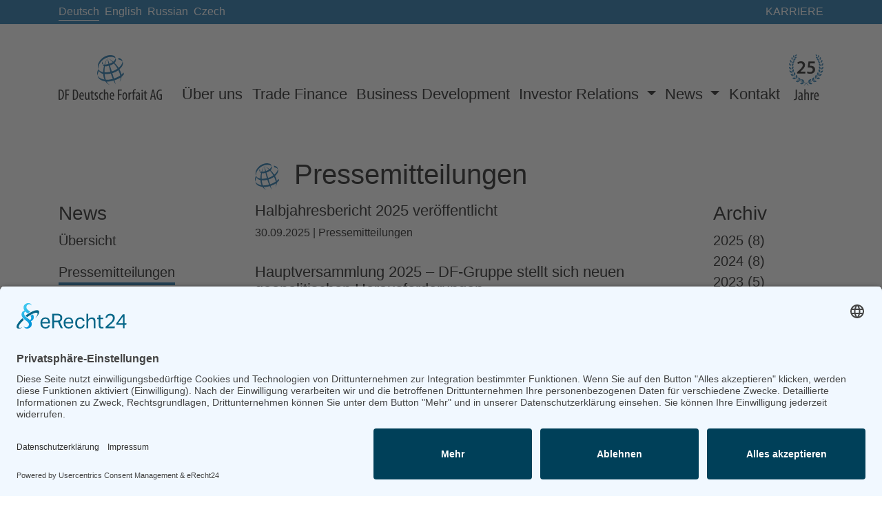

--- FILE ---
content_type: text/html; charset=utf-8
request_url: https://www.dfag.de/news/kategorien/pressemitteilungen/
body_size: 4841
content:
<!doctype html>
<!--
  ╒════════════════════[   W E B S I T E   B Y   ]════════════════════╕

     ███████████ ████████ ████████ ████████  █    █▀▀  █ █  █▀▀  █
     ███ ███ ███ ▄▄▄▄▄▄██ ██▄▄▄▄▄▄ ██▄▄▄▄▄▄  █    █▄▄  █ █  █▄▄  █
     ███ ███ ███ ██▀▀▀▀██ ▀▀▀▀▀▀██ ▀▀▀▀▀▀██  █    █    █ █  █    █
     ███ ███ ███ ████████ ████████ ████████  █▄▄  █▄▄  ▀▄▀  █▄▄  █▄▄

  ╘═════[   connect@masslevel.com | @masslevel | /humans.txt   ]══════╛
--><html lang="de"><link rel="preconnect" href="//app.eu.usercentrics.eu"><link rel="preconnect" href="//api.eu.usercentrics.eu"><link rel="preconnect" href="//sdp.eu.usercentrics.eu"><link rel="preload" href="//app.eu.usercentrics.eu/browser-ui/latest/loader.js" as="script"><link rel="preload" href="//sdp.eu.usercentrics.eu/latest/uc-block.bundle.js" as="script"><script id="usercentrics-cmp" async data-eu-mode="true" data-settings-id="qcdnuavR2" src="https://app.eu.usercentrics.eu/browser-ui/latest/loader.js"></script><script type="application/javascript" src="https://sdp.eu.usercentrics.eu/latest/uc-block.bundle.js"></script><script type="text/plain" data-usercentrics="Google Analytics 4" async src="https://www.googletagmanager.com/gtag/js?id=G-FDMG29PT0W"></script><script type="text/plain" data-usercentrics="Google Analytics 4">window.dataLayer=window.dataLayer||[];function gtag(){dataLayer.push(arguments)}
gtag('js',new Date());gtag('config','G-FDMG29PT0W')</script><meta charset="utf-8"><meta name="viewport" content="width=device-width, initial-scale=1"><title>Pressemitteilungen | Kategorien | DF Deutsche Forfait AG</title><meta name="description" content="Die DF Deutsche Forfait ist Spezialist für Außenhandelsfinanzierung in den Absatzmärkten des Nahen und Mittleren Ostens, insbesondere für den Handel von Nahrungsmitteln-, Pharma- und Healthcare-Produkten."><meta name="og:site_name" content="DF Deutsche Forfait AG - Ihr Spezialist für Außenhandelsfinanzierung"><meta property="og:title" content="Pressemitteilungen"><meta property="og:description" content="Die DF Deutsche Forfait ist Spezialist für Außenhandelsfinanzierung in den Absatzmärkten des Nahen und Mittleren Ostens, insbesondere für den Handel von Nahrungsmitteln-, Pharma- und Healthcare-Produkten."><meta property="og:image" content="https://www.dfag.de/site/assets/files/1827/deutsche-forfait-ag.1440x0-r.jpg"><meta property="og:image:width" content="1440"><meta property="og:image:height" content="720"><meta property="og:url" content="https://www.dfag.de/news/kategorien/pressemitteilungen/"><meta property="og:type" content="website"><meta property="og:locale" content="de-DE"><meta name="twitter:title" content="Pressemitteilungen"><meta name="twitter:description" content="Die DF Deutsche Forfait ist Spezialist für Außenhandelsfinanzierung in den Absatzmärkten des Nahen und Mittleren Ostens, insbesondere für den Handel von Nahrungsmitteln-, Pharma- und Healthcare-Produkten."><meta name="twitter:image" content="https://www.dfag.de/site/assets/files/1827/deutsche-forfait-ag.1440x0-r.jpg"><meta name="twitter:image:alt" content=""><meta name="twitter:card" content="summary_large_image"><meta name="theme-color" content="#005F9F"><link rel="apple-touch-icon-precomposed" href="icons/favicon-152.png"><meta name="msapplication-TileColor" content="#005F9F"><meta name="msapplication-TileImage" content="icons/favicon-144.png"><meta name="application-name" content="DF Deutsche Forfait AG"><meta name="msapplication-tooltip" content="DF Deutsche Forfait AG - Ihr Spezialist für Außenhandelsfinanzierung"><meta name="msapplication-config" content="/site/templates/assets/scripts/ieconfig.xml"><meta name="format-detection" content="telephone=no"><link rel="author" href="https://www.dfag.de/humans.txt"><link rel="stylesheet" href="/site/templates/assets/vendor/bootstrap/css/bootstrap.min.css"><link rel="stylesheet" href="/site/templates/assets/styles/site.min.css?v1733706210"><link rel="stylesheet" href="https://use.typekit.net/oxh0glx.css"><link rel="alternate" type="application/rss+xml" title="DF Deutsche Forfait AG RSS Feed" href="https://www.dfag.de/rss/"><link rel="canonical" href="https://www.dfag.de/news/kategorien/pressemitteilungen/"><link rel="next" href="https://www.dfag.de/news/kategorien/pressemitteilungen/seite2/"><body class="ProCache page-name-pressemitteilungen page-template-article-category page-id-4511"><div class="wrapper"><div class="page-header-container"><div class="page-header-container"><header class="page-header page-header--masthead"><div class="top-bar"><div class="container"><div class="row"><div class="col-6"><div class="language-bar"><ul class="list-inline"><li class='list-inline-item nav-item active'><a title='Deutsch' href='/news/kategorien/pressemitteilungen/'>Deutsch</a><li class='list-inline-item nav-item '><a title='English' href='/en/news/categories/press-releases/'>English</a><li class='list-inline-item nav-item '><a title='Russian' href='/ru/'>Russian</a><li class='list-inline-item nav-item '><a title='Czech' href='/cz/'>Czech</a></ul></div></div><div class="col-6"><div class="top-bar-options"><ul class="list-inline"><li class="list-inline-item top-bar-item nav-item"><a href="/karriere/">Karriere</a></ul></div></div></div></div></div><div class="container"><nav class="navbar navbar-expand-lg navbar--brand align-items-end"><a class="navbar-brand" href="/"> <img src="/site/templates/assets/images/logos/dfag-logo.svg" class="navbar-brand__logo img-fluid" alt="DF Deutsche Forfait AG"> </a><button class="navbar-toggler navbar-toggler--brand" type="button" data-toggle="collapse" data-target="#navbar" aria-controls="navbar" aria-expanded="false" aria-label="Toggle navigation"><span class="navbar-toggler-icon"></span></button><div class="collapse navbar-collapse" id="navbar"><ul class="navbar-nav w-100"><li class="nav-item ml-lg-auto"><a class="nav-link" href="/ueber-uns/">
Über uns </a><li class="nav-item ml-lg-auto"><a class="nav-link" href="/trade-finance/">
Trade Finance </a><li class="nav-item ml-lg-auto"><a class="nav-link" href="/business-development/">
Business Development </a><li class="nav-item dropdown ml-lg-auto"><a class="nav-link dropdown-toggle " href="#" id="navbarDropdown" role="button" data-toggle="dropdown" aria-haspopup="true" aria-expanded="false">
Investor Relations </a><div class="dropdown-menu" aria-labelledby="navbarDropdown"><a class="dropdown-item" href="/investor-relations/">Übersicht</a> <a class="dropdown-item" href="/investor-relations/equity-story/">Equity Story</a> <a class="dropdown-item" href="/investor-relations/aktie/">Aktie</a> <a class="dropdown-item" href="/investor-relations/publikationen/">Publikationen</a> <a class="dropdown-item" href="/investor-relations/hauptversammlung/">Hauptversammlung</a> <a class="dropdown-item" href="/investor-relations/finanzkalender/">Finanzkalender</a> <a class="dropdown-item" href="/investor-relations/investorenverteiler/">Investorenverteiler</a> <a class="dropdown-item" href="/investor-relations/corporate-governance/">Corporate Governance</a> <a class="dropdown-item" href="/investor-relations/anleiheglaeubiger/">Anleihegläubiger</a></div><li class="nav-item dropdown ml-lg-auto"><a class="nav-link dropdown-toggle" href="#" id="navbarDropdown" role="button" data-toggle="dropdown" aria-haspopup="true" aria-expanded="false">
News </a><div class="dropdown-menu" aria-labelledby="navbarDropdown"><a href="/news/" class="dropdown-item">Übersicht</a> <a href="/news/kategorien/pressemitteilungen/" class="dropdown-item">Pressemitteilungen</a> <a href="/news/presseberichte/" class="dropdown-item">Presseberichte</a> <a href="/news/kategorien/ad-hoc-mitteilungen/" class="dropdown-item">Ad-hoc-Mitteilungen</a> <a href="/news/pressekontakt/" class="dropdown-item">Pressekontakt</a></div><li class="nav-item ml-lg-auto"><a class="nav-link" href="/kontakt/">Kontakt</a><li class="nav-item ml-lg-auto"><style>.dfag-icon-25{display:block;margin:0 auto}.dfag-icon-25:hover{opacity:0.7}html[lang="ru"] .dfag-icon-25:hover,html[lang="cz"] .dfag-icon-25:hover{opacity:1}@media only screen and (min-width:1024px){.dfag-icon-25{margin:0;margin-top:-42px}.navbar-brand{padding-bottom:0.8rem}}</style> <a class="nav-link" href="/news/artikel/25-jahre-df-deutsche-forfait-ag-von-koeln-aus-in-die-welt/"> <img src="/site/templates/assets/images/logos/dfag-25th-anniversary-icon-de.svg" alt="25 years anniversary of DF Deutsche Forfait AG" width="50" height="100%" class="dfag-icon-25 img-fluid"> </a> </a></ul></div></nav></div><div class="section-intro"></div><div class="section-header"></div><div class="section-content"></div><div class="section-footer"></div></header></div></div><main class="main-content" role="main"><div class="container"><div class="row"><div class="col-md-3"><div class="page-sidebar-container complementary hidden-print d-none d-md-block" role="complementary"><div class="nav-sidebar-container"><h3 class="sidebar-block__heading">News</h3><nav class="nav-sidebar"><ul class="nav flex-column"><li class="nav-item"><a href="/news/" class="nav-sidebar__link ">Übersicht</a><li class="nav-item"><a href="/news/kategorien/pressemitteilungen/" class="nav-sidebar__link active">Pressemitteilungen</a><li class="nav-item"><a href="/news/presseberichte/" class="nav-sidebar__link ">Presseberichte</a><li class="nav-item"><a href="/news/kategorien/ad-hoc-mitteilungen/" class="nav-sidebar__link ">Ad-hoc-Mitteilungen</a><li class="nav-item"><a href="/news/pressekontakt/" class="nav-sidebar__link ">Pressekontakt</a></ul></nav></div></div></div><div class="col-md-7"><div class="page-content"><h1 class="page-headline"><img src="/site/templates/assets/images/logos/dfag-logo-symbol.svg" class="section-headline__icon img-fluid" alt=""> Pressemitteilungen</h1><section class="article-listing"><article class="article article--overview"><div class="article__content article__content--overview"><a href="/news/artikel/halbjahresbericht-2025-veroeffentlicht/" class="article-overview__link"><h3 class="article__title article__title--overview">Halbjahresbericht 2025 veröffentlicht</h3></a><p class="article__date article__date--overview">30.09.2025 |
<span class='article__category--overview'>Pressemitteilungen</span><div class="article__categories--overview"></div></div></a></article><article class="article article--overview"><div class="article__content article__content--overview"><a href="/news/artikel/hauptversammlung-2025-df-gruppe-stellt-sich-neuen-geopolitischen-herausforderungen/" class="article-overview__link"><h3 class="article__title article__title--overview">Hauptversammlung 2025 – DF-Gruppe stellt sich neuen geopolitischen Herausforderungen</h3></a><p class="article__date article__date--overview">02.09.2025 |
<span class='article__category--overview'>Pressemitteilungen</span><div class="article__categories--overview"></div></div></a></article><article class="article article--overview"><div class="article__content article__content--overview"><a href="/news/artikel/erneut-ein-erfolgreiches-jahr-beendet-geschaeftsbericht-2024-veroeffentlicht/" class="article-overview__link"><h3 class="article__title article__title--overview">Erneut ein erfolgreiches Jahr beendet – Geschäftsbericht 2024 veröffentlicht</h3></a><p class="article__date article__date--overview">30.04.2025 |
<span class='article__category--overview'>Pressemitteilungen</span><div class="article__categories--overview"></div></div></a></article><article class="article article--overview"><div class="article__content article__content--overview"><a href="/news/artikel/df-gruppe-steigt-in-blutplasma-geschaeft-ein/" class="article-overview__link"><h3 class="article__title article__title--overview">DF-Gruppe steigt in Blutplasma Geschäft ein</h3></a><p class="article__date article__date--overview">30.04.2025 |
<span class='article__category--overview'>Pressemitteilungen</span><div class="article__categories--overview"></div></div></a></article><article class="article article--overview"><div class="article__content article__content--overview"><a href="/news/artikel/25-jahre-df-deutsche-forfait-ag-von-koeln-aus-in-die-welt/" class="article-overview__link"><h3 class="article__title article__title--overview">25 Jahre DF Deutsche Forfait AG – Von Köln aus in die Welt!</h3></a><p class="article__date article__date--overview">17.02.2025 |
<span class='article__category--overview'>Pressemitteilungen</span><div class="article__categories--overview"></div></div></a></article><section class="pagination"><div class="row"><div class="col-md-12"><ul class='MarkupPagerNav' role='navigation' aria-label='Seitennummerierung-Links'><li aria-label='Seite 1, aktuelle Seite' class='MarkupPagerNavOn MarkupPagerNavFirst MarkupPagerNavFirstNum' aria-current='true'><a href='/news/kategorien/pressemitteilungen/'><span>1</span></a><li aria-label='Seite 2'><a href='/news/kategorien/pressemitteilungen/seite2/'><span>2</span></a><li aria-label='Seite 3'><a href='/news/kategorien/pressemitteilungen/seite3/'><span>3</span></a><li aria-label='Seite 4'><a href='/news/kategorien/pressemitteilungen/seite4/'><span>4</span></a><li aria-label='Seite 5'><a href='/news/kategorien/pressemitteilungen/seite5/'><span>5</span></a><li aria-label='' class='MarkupPagerNavSeparator'>&hellip;<li aria-label='Seite 17, letzte Seite' class='MarkupPagerNavLastNum'><a href='/news/kategorien/pressemitteilungen/seite17/'><span>17</span></a><li aria-label='Nächste Seite' class='MarkupPagerNavNext MarkupPagerNavLast'><a href='/news/kategorien/pressemitteilungen/seite2/'><span>Vorwärts</span></a></ul></div></div></section></section></div></div><div class="col-md-2"><div class="page-sidebar-container complementary hidden-print d-none d-md-block" role="complementary"><div class="page-sidebar page-sidebar--article-archive"><div class="sidebar-block-container"><section class="sidebar-block sidebar-block--news-archive"><div class="news-archive"><h3 class="sidebar-block__heading">Archiv</h3><ul class="list-unstyled"><li><a href="/news/artikel/2025/" class="nav-item page-sidebar--article-archive__link">2025 (8)</a><li><a href="/news/artikel/2024/" class="nav-item page-sidebar--article-archive__link">2024 (8)</a><li><a href="/news/artikel/2023/" class="nav-item page-sidebar--article-archive__link">2023 (5)</a><li><a href="/news/artikel/2022/" class="nav-item page-sidebar--article-archive__link">2022 (7)</a><li><a href="/news/artikel/2021/" class="nav-item page-sidebar--article-archive__link">2021 (6)</a><li><a href="/news/artikel/2020/" class="nav-item page-sidebar--article-archive__link">2020 (8)</a><li><a href="/news/artikel/2019/" class="nav-item page-sidebar--article-archive__link">2019 (13)</a><li><a href="/news/artikel/2018/" class="nav-item page-sidebar--article-archive__link">2018 (11)</a><li><a href="/news/artikel/2017/" class="nav-item page-sidebar--article-archive__link">2017 (12)</a><li><a href="/news/artikel/2016/" class="nav-item page-sidebar--article-archive__link">2016 (26)</a><li><a href="/news/artikel/2015/" class="nav-item page-sidebar--article-archive__link">2015 (40)</a></ul></div></section></div></div></div></div></div></div></main><div class="page-footer-container"><div class="page-footer-container theme theme--lightgrey"><footer class="page-footer"><div class="section-intro"></div><div class="section-header"></div><div class="section-content"><div class="container"><div class="row"><div class="col-6"><img src="/site/assets/files/1020/dfag-logo.svg" class="page-footer__logo img-fluid" alt="DF Deutsche Forfait AG"></div><div class="col-6"><div class="social-links"><ul class="social-links-list list-inline"><li class="social-links-list__item list-inline-item"><a class="social-links-list__link" href="https://twitter.com/DF_Gruppe"><i class="fab fa-twitter fa-2x"></i></a><li class="social-links-list__item list-inline-item"><a class="social-links-list__link" href="https://www.linkedin.com/company/df-deutsche-forfait-gruppe/"><i class="fab fa-linkedin fa-2x"></i></a></ul></div></div></div><div class="sitemap"><div class="row"><div class="col-6 col-md-4 col-lg-2"><ul class="sitemap-list"><li class="sitemap-list__item"><a class="sitemap-list__link" href="/"><h4 class="sitemap-list__headline">Startseite</h4></a><li class="sitemap-list__item"><a class="sitemap-list__link" href="/news/">News</a><li class="sitemap-list__item"><a class="sitemap-list__link" href="/karriere/">Karriere</a><li class="sitemap-list__item"><a class="sitemap-list__link" href="/datenschutz/">Datenschutz</a><li class="sitemap-list__item"><a class="sitemap-list__link" href="/impressum/">Impressum</a></ul></div><div class="col-6 col-md-4 col-lg-2"><ul class="sitemap-list"><li class="sitemap-list__item"><a class="sitemap-list__link" href="/ueber-uns/"><h4 class="sitemap-list__headline">Über uns</h4></a><li class="sitemap-list__item"><a class="sitemap-list__link" href="/ueber-uns/#vorstand">Vorstand</a><li class="sitemap-list__item"><a class="sitemap-list__link" href="/ueber-uns/#vertrieb">Vertrieb</a><li class="sitemap-list__item"><a class="sitemap-list__link" href="/ueber-uns/#business-development">Business Development</a><li class="sitemap-list__item"><a class="sitemap-list__link" href="/ueber-uns/#investor-relations">Investor Relations</a><li class="sitemap-list__item"><a class="sitemap-list__link" href="/ueber-uns/#aufsichtsrat">Aufsichtsrat</a><li class="sitemap-list__item"><a class="sitemap-list__link" href="/ueber-uns/#niederlassungen">Niederlassungen</a></ul></div><div class="col-6 col-md-4 col-lg-2"><ul class="sitemap-list"><li class="sitemap-list__item"><a class="sitemap-list__link" href="/trade-finance/"><h4 class="sitemap-list__headline">Trade Finance</h4></a><li class="sitemap-list__item"><a class="sitemap-list__link" href="/trade-finance/#factoring">Factoring</a><li class="sitemap-list__item"><a class="sitemap-list__link" href="/trade-finance/#forfaitierung">Forfaitierung</a><li class="sitemap-list__item"><a class="sitemap-list__link" href="/trade-finance/#ankaufszusage">Ankaufszusage</a><li class="sitemap-list__item"><a class="sitemap-list__link" href="/trade-finance/#collection-service">Inkasso- & Collection Service</a><li class="sitemap-list__item"><a class="sitemap-list__link" href="/trade-finance/#marketingservice">Marketing-Compliance-Service</a><li class="sitemap-list__item"><a class="sitemap-list__link" href="/trade-finance/#weitere-loesungen">Weitere Lösungen</a></ul></div><div class="col-6 col-md-4 col-lg-2"><ul class="sitemap-list"><li class="sitemap-list__item"><a class="sitemap-list__link" href="/business-development/"><h4 class="sitemap-list__headline">Business Development</h4></a><li class="sitemap-list__item"><a class="sitemap-list__link" href="/business-development/#projektfinanzierung">Projektfinanzierung</a></ul></div><div class="col-6 col-md-4 col-lg-2"><ul class="sitemap-list"><li class="sitemap-list__item"><a class="sitemap-list__link" href="/investor-relations/"><h4 class="sitemap-list__headline">Investor Relations</h4></a><li class="sitemap-list__item"><a class="sitemap-list__link" href="/investor-relations/">Investor Relations</a><li class="sitemap-list__item"><a class="sitemap-list__link" href="/investor-relations/aktie/">Aktie</a><li class="sitemap-list__item"><a class="sitemap-list__link" href="/investor-relations/publikationen/">Publikationen</a><li class="sitemap-list__item"><a class="sitemap-list__link" href="/investor-relations/hauptversammlung/">Hauptversammlung</a><li class="sitemap-list__item"><a class="sitemap-list__link" href="/investor-relations/finanzkalender/">Finanzkalender</a><li class="sitemap-list__item"><a class="sitemap-list__link" href="/investor-relations/investorenverteiler/">Investorenverteiler</a><li class="sitemap-list__item"><a class="sitemap-list__link" href="/investor-relations/corporate-governance/">Corporate Governance</a><li class="sitemap-list__item"><a class="sitemap-list__link" href="/investor-relations/corporate-governance/#hinweisgebersystem-6840">Hinweisgebersystem</a><li class="sitemap-list__item"><a class="sitemap-list__link" href="/investor-relations/anleiheglaeubiger/">Anleihegläubiger</a></ul></div><div class="col-6 col-md-4 col-lg-2"><ul class="sitemap-list"><li class="sitemap-list__item"><a class="sitemap-list__link" href="/kontakt/"><h4 class="sitemap-list__headline">Kontakt</h4></a><li class="sitemap-list__item"><a class="sitemap-list__link" href="/kontakt/">Ihre Ansprechpartner</a><li class="sitemap-list__item"><a class="sitemap-list__link" href="/kontakt/">Assistenz Köln</a><li class="sitemap-list__item"><a class="sitemap-list__link" href="/kontakt/">Leiter Sales Köln</a><li class="sitemap-list__item"><a class="sitemap-list__link" href="/kontakt/">Leiter Sales Prag</a><li class="sitemap-list__item"><a class="sitemap-list__link" href="/kontakt/">Investor Relations</a></ul></div></div></div></div></div><div class="section-footer"><div class="container"><div class="row"><div class="col-sm"><div class="page-footer-links"><ul><li>© 2026 - DF Deutsche Forfait AG<li><a href="/impressum/">Impressum</a><li><a href="/datenschutz/">Datenschutz</a></ul></div></div></div></div></div></footer></div></div></div><div class="admin-bar admin-bar--side"><ul class="admin-bar__list"><li class="admin-bar__item"><li class="admin-bar__item"><li class="admin-bar__item"><li class="admin-bar__item"></ul></div><a href="#" class="back-to-top"></a><section id="page-modals-panels" class="page-modals-panels"><section id="search-overlay" class="search-overlay service-overlay collapse"><div class="search-overlay-content"><div class="search-form search-form--overlay"><a href="#" class="btn btn-default btn--close" role="button" title="Schließen"><svg xmlns="http://www.w3.org/2000/svg" viewBox="0 0 320 512"><path d="M207.6 256l107.72-107.72c6.23-6.23 6.23-16.34 0-22.58l-25.03-25.03c-6.23-6.23-16.34-6.23-22.58 0L160 208.4 52.28 100.68c-6.23-6.23-16.34-6.23-22.58 0L4.68 125.7c-6.23 6.23-6.23 16.34 0 22.58L112.4 256 4.68 363.72c-6.23 6.23-6.23 16.34 0 22.58l25.03 25.03c6.23 6.23 16.34 6.23 22.58 0L160 303.6l107.72 107.72c6.23 6.23 16.34 6.23 22.58 0l25.03-25.03c6.23-6.23 6.23-16.34 0-22.58L207.6 256z"></svg></a><form action="/suche/"><input id="search-query" name="q" placeholder="Suchbegriff eingeben..."><button type="submit" name="submit" class="btn btn-default btn--brand btn--search" aria-hidden="true">Suchen<svg xmlns="http://www.w3.org/2000/svg" viewBox="0 0 512 512"><path d="M508.5 468.9L387.1 347.5c-2.3-2.3-5.3-3.5-8.5-3.5h-13.2c31.5-36.5 50.6-84 50.6-136C416 93.1 322.9 0 208 0S0 93.1 0 208s93.1 208 208 208c52 0 99.5-19.1 136-50.6v13.2c0 3.2 1.3 6.2 3.5 8.5l121.4 121.4c4.7 4.7 12.3 4.7 17 0l22.6-22.6c4.7-4.7 4.7-12.3 0-17zM208 368c-88.4 0-160-71.6-160-160S119.6 48 208 48s160 71.6 160 160-71.6 160-160 160z"></svg></button></form></div></div></section></section><script src="/site/templates/assets/scripts/vendor/jquery-3.5.1.min.js"></script><script src="/site/assets/pwpc/pwpc-9c47a0b63320983e2a23c171bce790fd6de02d9d.js"></script>

--- FILE ---
content_type: text/css;charset=utf-8
request_url: https://use.typekit.net/oxh0glx.css
body_size: 951
content:
/*
 * The Typekit service used to deliver this font or fonts for use on websites
 * is provided by Adobe and is subject to these Terms of Use
 * http://www.adobe.com/products/eulas/tou_typekit. For font license
 * information, see the list below.
 *
 * myriad-pro:
 *   - http://typekit.com/eulas/00000000000000000001709e
 *   - http://typekit.com/eulas/00000000000000000001709f
 *   - http://typekit.com/eulas/00000000000000000001709b
 *   - http://typekit.com/eulas/000000000000000000017098
 *   - http://typekit.com/eulas/00000000000000000001709a
 * myriad-pro-condensed:
 *   - http://typekit.com/eulas/0000000000000000000170aa
 *   - http://typekit.com/eulas/0000000000000000000170a8
 *   - http://typekit.com/eulas/0000000000000000000170a4
 *   - http://typekit.com/eulas/0000000000000000000170a2
 *   - http://typekit.com/eulas/0000000000000000000170a6
 *   - http://typekit.com/eulas/0000000000000000000170ab
 *   - http://typekit.com/eulas/0000000000000000000170a9
 *   - http://typekit.com/eulas/0000000000000000000170a5
 *   - http://typekit.com/eulas/0000000000000000000170a3
 *   - http://typekit.com/eulas/0000000000000000000170a7
 *
 * © 2009-2026 Adobe Systems Incorporated. All Rights Reserved.
 */
/*{"last_published":"2021-02-20 18:06:26 UTC"}*/

@import url("https://p.typekit.net/p.css?s=1&k=oxh0glx&ht=tk&f=6807.6808.6809.6810.6811.8414.8415.8416.8417.8418.6846.6847.6848.6849.6851&a=657477&app=typekit&e=css");

@font-face {
font-family:"myriad-pro-condensed";
src:url("https://use.typekit.net/af/976c18/0000000000000000000170aa/27/l?primer=b3047c8d7cbe35a70215eee55a9020b1a1e597ff7ad0ce60ca00669874dd06ec&fvd=n9&v=3") format("woff2"),url("https://use.typekit.net/af/976c18/0000000000000000000170aa/27/d?primer=b3047c8d7cbe35a70215eee55a9020b1a1e597ff7ad0ce60ca00669874dd06ec&fvd=n9&v=3") format("woff"),url("https://use.typekit.net/af/976c18/0000000000000000000170aa/27/a?primer=b3047c8d7cbe35a70215eee55a9020b1a1e597ff7ad0ce60ca00669874dd06ec&fvd=n9&v=3") format("opentype");
font-display:auto;font-style:normal;font-weight:900;font-stretch:normal;
}

@font-face {
font-family:"myriad-pro-condensed";
src:url("https://use.typekit.net/af/c63dde/0000000000000000000170a8/27/l?primer=b3047c8d7cbe35a70215eee55a9020b1a1e597ff7ad0ce60ca00669874dd06ec&fvd=n7&v=3") format("woff2"),url("https://use.typekit.net/af/c63dde/0000000000000000000170a8/27/d?primer=b3047c8d7cbe35a70215eee55a9020b1a1e597ff7ad0ce60ca00669874dd06ec&fvd=n7&v=3") format("woff"),url("https://use.typekit.net/af/c63dde/0000000000000000000170a8/27/a?primer=b3047c8d7cbe35a70215eee55a9020b1a1e597ff7ad0ce60ca00669874dd06ec&fvd=n7&v=3") format("opentype");
font-display:auto;font-style:normal;font-weight:700;font-stretch:normal;
}

@font-face {
font-family:"myriad-pro-condensed";
src:url("https://use.typekit.net/af/f72c04/0000000000000000000170a4/27/l?primer=b3047c8d7cbe35a70215eee55a9020b1a1e597ff7ad0ce60ca00669874dd06ec&fvd=n4&v=3") format("woff2"),url("https://use.typekit.net/af/f72c04/0000000000000000000170a4/27/d?primer=b3047c8d7cbe35a70215eee55a9020b1a1e597ff7ad0ce60ca00669874dd06ec&fvd=n4&v=3") format("woff"),url("https://use.typekit.net/af/f72c04/0000000000000000000170a4/27/a?primer=b3047c8d7cbe35a70215eee55a9020b1a1e597ff7ad0ce60ca00669874dd06ec&fvd=n4&v=3") format("opentype");
font-display:auto;font-style:normal;font-weight:400;font-stretch:normal;
}

@font-face {
font-family:"myriad-pro-condensed";
src:url("https://use.typekit.net/af/47529e/0000000000000000000170a2/27/l?primer=b3047c8d7cbe35a70215eee55a9020b1a1e597ff7ad0ce60ca00669874dd06ec&fvd=n3&v=3") format("woff2"),url("https://use.typekit.net/af/47529e/0000000000000000000170a2/27/d?primer=b3047c8d7cbe35a70215eee55a9020b1a1e597ff7ad0ce60ca00669874dd06ec&fvd=n3&v=3") format("woff"),url("https://use.typekit.net/af/47529e/0000000000000000000170a2/27/a?primer=b3047c8d7cbe35a70215eee55a9020b1a1e597ff7ad0ce60ca00669874dd06ec&fvd=n3&v=3") format("opentype");
font-display:auto;font-style:normal;font-weight:300;font-stretch:normal;
}

@font-face {
font-family:"myriad-pro-condensed";
src:url("https://use.typekit.net/af/9369f8/0000000000000000000170a6/27/l?primer=b3047c8d7cbe35a70215eee55a9020b1a1e597ff7ad0ce60ca00669874dd06ec&fvd=n6&v=3") format("woff2"),url("https://use.typekit.net/af/9369f8/0000000000000000000170a6/27/d?primer=b3047c8d7cbe35a70215eee55a9020b1a1e597ff7ad0ce60ca00669874dd06ec&fvd=n6&v=3") format("woff"),url("https://use.typekit.net/af/9369f8/0000000000000000000170a6/27/a?primer=b3047c8d7cbe35a70215eee55a9020b1a1e597ff7ad0ce60ca00669874dd06ec&fvd=n6&v=3") format("opentype");
font-display:auto;font-style:normal;font-weight:600;font-stretch:normal;
}

@font-face {
font-family:"myriad-pro-condensed";
src:url("https://use.typekit.net/af/d5dd09/0000000000000000000170ab/27/l?primer=b3047c8d7cbe35a70215eee55a9020b1a1e597ff7ad0ce60ca00669874dd06ec&fvd=i9&v=3") format("woff2"),url("https://use.typekit.net/af/d5dd09/0000000000000000000170ab/27/d?primer=b3047c8d7cbe35a70215eee55a9020b1a1e597ff7ad0ce60ca00669874dd06ec&fvd=i9&v=3") format("woff"),url("https://use.typekit.net/af/d5dd09/0000000000000000000170ab/27/a?primer=b3047c8d7cbe35a70215eee55a9020b1a1e597ff7ad0ce60ca00669874dd06ec&fvd=i9&v=3") format("opentype");
font-display:auto;font-style:italic;font-weight:900;font-stretch:normal;
}

@font-face {
font-family:"myriad-pro-condensed";
src:url("https://use.typekit.net/af/24a439/0000000000000000000170a9/27/l?primer=b3047c8d7cbe35a70215eee55a9020b1a1e597ff7ad0ce60ca00669874dd06ec&fvd=i7&v=3") format("woff2"),url("https://use.typekit.net/af/24a439/0000000000000000000170a9/27/d?primer=b3047c8d7cbe35a70215eee55a9020b1a1e597ff7ad0ce60ca00669874dd06ec&fvd=i7&v=3") format("woff"),url("https://use.typekit.net/af/24a439/0000000000000000000170a9/27/a?primer=b3047c8d7cbe35a70215eee55a9020b1a1e597ff7ad0ce60ca00669874dd06ec&fvd=i7&v=3") format("opentype");
font-display:auto;font-style:italic;font-weight:700;font-stretch:normal;
}

@font-face {
font-family:"myriad-pro-condensed";
src:url("https://use.typekit.net/af/af66cf/0000000000000000000170a5/27/l?primer=b3047c8d7cbe35a70215eee55a9020b1a1e597ff7ad0ce60ca00669874dd06ec&fvd=i4&v=3") format("woff2"),url("https://use.typekit.net/af/af66cf/0000000000000000000170a5/27/d?primer=b3047c8d7cbe35a70215eee55a9020b1a1e597ff7ad0ce60ca00669874dd06ec&fvd=i4&v=3") format("woff"),url("https://use.typekit.net/af/af66cf/0000000000000000000170a5/27/a?primer=b3047c8d7cbe35a70215eee55a9020b1a1e597ff7ad0ce60ca00669874dd06ec&fvd=i4&v=3") format("opentype");
font-display:auto;font-style:italic;font-weight:400;font-stretch:normal;
}

@font-face {
font-family:"myriad-pro-condensed";
src:url("https://use.typekit.net/af/eb9223/0000000000000000000170a3/27/l?primer=b3047c8d7cbe35a70215eee55a9020b1a1e597ff7ad0ce60ca00669874dd06ec&fvd=i3&v=3") format("woff2"),url("https://use.typekit.net/af/eb9223/0000000000000000000170a3/27/d?primer=b3047c8d7cbe35a70215eee55a9020b1a1e597ff7ad0ce60ca00669874dd06ec&fvd=i3&v=3") format("woff"),url("https://use.typekit.net/af/eb9223/0000000000000000000170a3/27/a?primer=b3047c8d7cbe35a70215eee55a9020b1a1e597ff7ad0ce60ca00669874dd06ec&fvd=i3&v=3") format("opentype");
font-display:auto;font-style:italic;font-weight:300;font-stretch:normal;
}

@font-face {
font-family:"myriad-pro-condensed";
src:url("https://use.typekit.net/af/a17916/0000000000000000000170a7/27/l?primer=b3047c8d7cbe35a70215eee55a9020b1a1e597ff7ad0ce60ca00669874dd06ec&fvd=i6&v=3") format("woff2"),url("https://use.typekit.net/af/a17916/0000000000000000000170a7/27/d?primer=b3047c8d7cbe35a70215eee55a9020b1a1e597ff7ad0ce60ca00669874dd06ec&fvd=i6&v=3") format("woff"),url("https://use.typekit.net/af/a17916/0000000000000000000170a7/27/a?primer=b3047c8d7cbe35a70215eee55a9020b1a1e597ff7ad0ce60ca00669874dd06ec&fvd=i6&v=3") format("opentype");
font-display:auto;font-style:italic;font-weight:600;font-stretch:normal;
}

@font-face {
font-family:"myriad-pro";
src:url("https://use.typekit.net/af/1b1b1e/00000000000000000001709e/27/l?primer=b3047c8d7cbe35a70215eee55a9020b1a1e597ff7ad0ce60ca00669874dd06ec&fvd=n7&v=3") format("woff2"),url("https://use.typekit.net/af/1b1b1e/00000000000000000001709e/27/d?primer=b3047c8d7cbe35a70215eee55a9020b1a1e597ff7ad0ce60ca00669874dd06ec&fvd=n7&v=3") format("woff"),url("https://use.typekit.net/af/1b1b1e/00000000000000000001709e/27/a?primer=b3047c8d7cbe35a70215eee55a9020b1a1e597ff7ad0ce60ca00669874dd06ec&fvd=n7&v=3") format("opentype");
font-display:auto;font-style:normal;font-weight:700;font-stretch:normal;
}

@font-face {
font-family:"myriad-pro";
src:url("https://use.typekit.net/af/2e2357/00000000000000000001709f/27/l?primer=b3047c8d7cbe35a70215eee55a9020b1a1e597ff7ad0ce60ca00669874dd06ec&fvd=i7&v=3") format("woff2"),url("https://use.typekit.net/af/2e2357/00000000000000000001709f/27/d?primer=b3047c8d7cbe35a70215eee55a9020b1a1e597ff7ad0ce60ca00669874dd06ec&fvd=i7&v=3") format("woff"),url("https://use.typekit.net/af/2e2357/00000000000000000001709f/27/a?primer=b3047c8d7cbe35a70215eee55a9020b1a1e597ff7ad0ce60ca00669874dd06ec&fvd=i7&v=3") format("opentype");
font-display:auto;font-style:italic;font-weight:700;font-stretch:normal;
}

@font-face {
font-family:"myriad-pro";
src:url("https://use.typekit.net/af/d32e26/00000000000000000001709b/27/l?primer=b3047c8d7cbe35a70215eee55a9020b1a1e597ff7ad0ce60ca00669874dd06ec&fvd=i4&v=3") format("woff2"),url("https://use.typekit.net/af/d32e26/00000000000000000001709b/27/d?primer=b3047c8d7cbe35a70215eee55a9020b1a1e597ff7ad0ce60ca00669874dd06ec&fvd=i4&v=3") format("woff"),url("https://use.typekit.net/af/d32e26/00000000000000000001709b/27/a?primer=b3047c8d7cbe35a70215eee55a9020b1a1e597ff7ad0ce60ca00669874dd06ec&fvd=i4&v=3") format("opentype");
font-display:auto;font-style:italic;font-weight:400;font-stretch:normal;
}

@font-face {
font-family:"myriad-pro";
src:url("https://use.typekit.net/af/c630c3/000000000000000000017098/27/l?primer=b3047c8d7cbe35a70215eee55a9020b1a1e597ff7ad0ce60ca00669874dd06ec&fvd=n3&v=3") format("woff2"),url("https://use.typekit.net/af/c630c3/000000000000000000017098/27/d?primer=b3047c8d7cbe35a70215eee55a9020b1a1e597ff7ad0ce60ca00669874dd06ec&fvd=n3&v=3") format("woff"),url("https://use.typekit.net/af/c630c3/000000000000000000017098/27/a?primer=b3047c8d7cbe35a70215eee55a9020b1a1e597ff7ad0ce60ca00669874dd06ec&fvd=n3&v=3") format("opentype");
font-display:auto;font-style:normal;font-weight:300;font-stretch:normal;
}

@font-face {
font-family:"myriad-pro";
src:url("https://use.typekit.net/af/cafa63/00000000000000000001709a/27/l?primer=b3047c8d7cbe35a70215eee55a9020b1a1e597ff7ad0ce60ca00669874dd06ec&fvd=n4&v=3") format("woff2"),url("https://use.typekit.net/af/cafa63/00000000000000000001709a/27/d?primer=b3047c8d7cbe35a70215eee55a9020b1a1e597ff7ad0ce60ca00669874dd06ec&fvd=n4&v=3") format("woff"),url("https://use.typekit.net/af/cafa63/00000000000000000001709a/27/a?primer=b3047c8d7cbe35a70215eee55a9020b1a1e597ff7ad0ce60ca00669874dd06ec&fvd=n4&v=3") format("opentype");
font-display:auto;font-style:normal;font-weight:400;font-stretch:normal;
}

.tk-myriad-pro-condensed { font-family: "myriad-pro-condensed",sans-serif; }
.tk-myriad-pro { font-family: "myriad-pro",sans-serif; }


--- FILE ---
content_type: image/svg+xml
request_url: https://www.dfag.de/site/templates/assets/images/logos/dfag-logo-symbol.svg
body_size: 1102
content:
<svg id="dfag-logo_symbol-rgb" xmlns="http://www.w3.org/2000/svg" width="77.76" height="86.81" viewBox="0 0 77.76 86.81">
  <defs>
    <style>
      .cls-1 {
        fill: #005f9f;
      }
    </style>
  </defs>
  <g id="symbol">
    <path class="cls-1" d="M16.88,24.3c-1.23,4.82-.16,12.56,21.72,5.33,13-4.82,17.24-12,15.49-18.57C51.57,2.2,19.55.34,5.63,27.68.6,39.46,1.35,62.62,42.49,53,69.36,46.12,89,17.58,62.32,13a22.18,22.18,0,0,0-1.58-5.21c26.69,4.63,7.05,33.17-19.82,40C-.23,57.41-1,34.25,4.05,22.49,18-4.86,50-3,52.52,5.85,54.26,12.37,50,19.6,37,24.42c-21.87,7.23-25.33,1.73-21.72-5.33.27,1,.82,3.95,1.58,5.21"/>
    <path class="cls-1" d="M3.78,40.73C-1.45,48.82-6,67.46,24.6,71.49,37,73.16,66.41,65.13,76.18,50.43c-.05.68,1.72,3.15,1.58,5.25C68,70.38,38.6,78.41,26.18,76.76-4.32,72.73.09,54.22,5.3,46.08c-.25-1-1.5-3.86-1.52-5.35"/>
    <path class="cls-1" d="M37.64,86.81C7.12,75.08,17,25.16,30.05,8.81l-.2,0c-10.63,15.45-14.08,67.58,7.8,78"/>
    <path class="cls-1" d="M64.75,79.11C84.51,53.05,49.81,15.83,30.1,8.81l.19-.07c17.17,7.54,47.58,50,34.46,70.37"/>
    <path class="cls-1" d="M54.07,85.21c-15.32-22.49-23.35-68.45-24-76.4,10.5,31.06,24,76.4,24,76.4"/>
  </g>
</svg>


--- FILE ---
content_type: image/svg+xml
request_url: https://www.dfag.de/site/templates/assets/images/logos/dfag-logo.svg
body_size: 5726
content:
<svg id="dfag-logo-rgb" xmlns="http://www.w3.org/2000/svg" width="300" height="130.03" viewBox="0 0 300 130.03">
  <defs>
    <style>
      .cls-1 {
        fill: #005f9f;
      }
    </style>
  </defs>
  <g id="text">
    <path id="D" d="M0,100.59A16.17,16.17,0,0,1,4.56,100a9.93,9.93,0,0,1,6.91,2.22c2.28,2,4,5.78,4,12,0,6.74-1.66,10.42-3.55,12.44-1.92,2.19-4.73,3.2-8.14,3.2A19.2,19.2,0,0,1,0,129.54Zm3.37,26.33a7.74,7.74,0,0,0,1.27.08c3.73,0,7.32-2.67,7.32-12.7,0-7.44-2.28-11.52-7-11.52a5.91,5.91,0,0,0-1.57.18Z"/>
    <path id="F" d="M19.49,100.16H30.74v2.93H22.86v10.34h7.36v2.85H22.86v13.4H19.49Z"/>
    <path id="D-2" data-name="D" d="M41.47,100.59A16.22,16.22,0,0,1,46,100,9.94,9.94,0,0,1,53,102.25c2.28,2,4,5.78,4,12,0,6.74-1.67,10.42-3.55,12.44-1.93,2.19-4.73,3.2-8.15,3.2a19.2,19.2,0,0,1-3.77-.31Zm3.38,26.33a7.67,7.67,0,0,0,1.27.08c3.72,0,7.32-2.67,7.32-12.7,0-7.44-2.28-11.52-7-11.52a6,6,0,0,0-1.58.18Z"/>
    <path id="e" d="M63.42,119.38c0,6.49,2.58,7.89,5,7.89a7.11,7.11,0,0,0,3.5-.83l.53,2.5a10.18,10.18,0,0,1-4.64,1c-5.08,0-7.71-4.16-7.71-10.65,0-6.87,2.89-11.16,7.14-11.16s6,4.55,6,9.37c0,.79,0,1.36,0,1.88Zm6.65-2.49c.09-4.25-1.53-6.14-3.15-6.14-2.19,0-3.33,3.25-3.46,6.14Z"/>
    <path id="u" d="M89.65,123.89c0,2.37.13,4.21.18,5.79H86.89l-.22-2.23h-.09A5.55,5.55,0,0,1,82,130c-3.72,0-5.17-2.89-5.17-8.14V108.48h3.37V121.4c0,3.33.53,5.78,2.85,5.78a3.26,3.26,0,0,0,3-2.8,9,9,0,0,0,.18-1.93v-14h3.37Z"/>
    <path id="t" d="M98.5,102.87v5.61h4.07v2.58H98.5v12.57c0,2.76,1,3.5,2.22,3.5a6.21,6.21,0,0,0,1.36-.13l.13,2.58a7.33,7.33,0,0,1-2.49.35,4.28,4.28,0,0,1-3.33-1.27c-.83-1-1.27-2.41-1.27-5.34V111.06H92.54v-2.58h2.58v-4.64Z"/>
    <path id="s" d="M105,126.17a6.71,6.71,0,0,0,3.41,1.1,2.87,2.87,0,0,0,3.11-3.07c0-1.62-.57-2.71-2.71-4.16-2.76-1.79-4.25-3.59-4.25-6.05a5.7,5.7,0,0,1,5.83-5.86,7.24,7.24,0,0,1,3.81,1.09l-.92,2.55a4.86,4.86,0,0,0-2.8-.92,2.59,2.59,0,0,0-2.76,2.67c0,1.44.53,2.23,2.63,3.68,2.45,1.57,4.38,3.5,4.38,6.44,0,4.24-2.89,6.3-6.35,6.3a7.29,7.29,0,0,1-4.21-1.22Z"/>
    <path id="c" d="M128.54,129.15a7.23,7.23,0,0,1-3.5.8c-4.64,0-7.75-3.73-7.75-10.74,0-6.08,3.07-11,8.36-11a6.82,6.82,0,0,1,3,.65l-.65,2.76a5.46,5.46,0,0,0-2.41-.56c-3.38,0-4.91,4-4.91,8.18,0,5,1.88,7.93,5,7.93a5.69,5.69,0,0,0,2.46-.57Z"/>
    <path id="h" d="M131.43,99.37h3.37v11.38h.09a5.77,5.77,0,0,1,1.75-1.83,5,5,0,0,1,2.85-.79c2.67,0,4.95,2.14,4.95,7.49v14.06h-3.37V116c0-2.58-.57-5-2.85-5-1.58,0-2.76,1.14-3.29,3.38a9.66,9.66,0,0,0-.13,1.62v13.71h-3.37Z"/>
    <path id="e-2" data-name="e" d="M151.53,119.38c.05,6.49,2.59,7.89,5,7.89a7.11,7.11,0,0,0,3.5-.83l.53,2.49a10.22,10.22,0,0,1-4.65,1c-5.08,0-7.7-4.16-7.7-10.64,0-6.88,2.89-11.17,7.13-11.17s6.05,4.55,6.05,9.37c0,.79,0,1.36,0,1.88Zm6.66-2.49c.09-4.25-1.53-6.14-3.15-6.14-2.19,0-3.33,3.25-3.46,6.14Z"/>
    <path id="F-2" data-name="F" d="M172.2,100.16h11.26v2.93h-7.88v10.34h7.36v2.85h-7.36v13.4H172.2Z"/>
    <path id="o" d="M199.23,119.08c0,8.19-3.82,10.94-7,10.94-3.81,0-6.88-3.46-6.88-10.9,0-7.75,3.46-11,7.09-11S199.23,111.67,199.23,119.08Zm-10.56,0c0,3.5.61,8.27,3.68,8.27,2.89,0,3.46-5,3.46-8.27s-.57-8.24-3.55-8.24-3.59,5-3.59,8.24Z"/>
    <path id="r" d="M203,114c0-1.79-.13-3.9-.18-5.47h3l.17,3.33h.09c.7-2,2.49-3.68,4.47-3.68.26,0,.47,0,.7,0v3.46a3.33,3.33,0,0,0-.7,0c-2.15,0-3.73,2-4.08,4.42a13.8,13.8,0,0,0-.13,1.93v11.74H203Z"/>
    <path id="f-3" data-name="f" d="M215.69,129.68V111.06H213v-2.58h2.67v-1.27c0-2.28.35-4.65,1.89-6.4a5.72,5.72,0,0,1,4.25-1.8,5.84,5.84,0,0,1,2.62.53l-.57,2.63a4.31,4.31,0,0,0-1.84-.35c-2.41,0-3,2.58-3,5.34v1.31h3.86v2.59h-3.86v18.61Z"/>
    <path id="a" d="M233.34,129.68l-.22-2.23H233a4.75,4.75,0,0,1-4.2,2.58c-2.85,0-5-2.41-5-6,0-5.3,4.25-7.67,9-7.71v-.66c0-2.84-.7-4.82-3.37-4.82a6.44,6.44,0,0,0-3.5,1.1l-.75-2.37a9.12,9.12,0,0,1,4.95-1.4c4.25,0,6.09,2.8,6.09,7.57v9.16a33.5,33.5,0,0,0,.22,4.82Zm-.47-11c-1.76,0-5.83.3-5.83,4.9,0,2.76,1.4,3.77,2.58,3.77,1.49,0,2.76-1.1,3.16-3.2a5.87,5.87,0,0,0,.09-1.18Z"/>
    <path id="i" d="M244.56,103a2,2,0,1,1-4,0,2,2,0,0,1,2-2.19A2,2,0,0,1,244.56,103Zm-3.64,26.67v-21.2h3.37v21.2Z"/>
    <path id="t-2" data-name="t" d="M253.09,102.87v5.61h4.08v2.58h-4.08v12.57c0,2.76,1,3.5,2.23,3.5a6.21,6.21,0,0,0,1.36-.13l.13,2.58a7.35,7.35,0,0,1-2.5.35,4.28,4.28,0,0,1-3.32-1.27c-.84-1-1.28-2.41-1.28-5.34V111.06h-2.58v-2.58h2.58v-4.64Z"/>
    <path id="A-2" data-name="A" d="M270.83,120.83l-2,8.84h-3.24l6.75-29.52h3.71l6.57,29.52h-3.32l-2-8.84Zm6.09-2.71-1.53-7.49c-.44-2.1-.83-4.55-1.19-6.74H274c-.35,2.22-.79,4.77-1.18,6.74l-1.54,7.49Z"/>
    <path id="G" d="M300,128.94a15.44,15.44,0,0,1-5.25,1,8.81,8.81,0,0,1-7-2.89c-2.15-2.28-3.59-6.36-3.55-11.74,0-11.48,5.91-15.42,11.12-15.42a9.4,9.4,0,0,1,4.21.83l-.75,2.89a7.44,7.44,0,0,0-3.41-.7c-3.68,0-7.67,2.94-7.67,12.1s3.46,12,7,12a4.86,4.86,0,0,0,2.06-.35v-9.65H293v-2.8h7Z"/>
  </g>
  <g id="symbol">
    <path class="cls-1" d="M128.86,24.3c-1.23,4.82-.16,12.56,21.72,5.33,13-4.82,17.23-12,15.49-18.57C163.55,2.2,131.53.34,117.61,27.68c-5,11.78-4.28,34.94,36.85,25.3,26.88-6.86,46.53-35.4,19.84-40a22.18,22.18,0,0,0-1.58-5.21c26.69,4.63,7.05,33.17-19.82,40C111.75,57.41,111,34.25,116,22.49,130-4.86,162-3,164.5,5.85,166.23,12.37,162,19.6,149,24.42c-21.87,7.23-25.33,1.73-21.72-5.33.27,1,.82,3.95,1.58,5.21"/>
    <path class="cls-1" d="M115.76,40.73c-5.23,8.09-9.79,26.73,20.82,30.76,12.42,1.67,41.81-6.36,51.58-21.06,0,.68,1.72,3.15,1.57,5.25-9.77,14.7-39.15,22.73-51.57,21.08-30.5-4-26.09-22.54-20.88-30.68-.25-1-1.5-3.86-1.52-5.35"/>
    <path class="cls-1" d="M149.62,86.81C119.1,75.08,129,25.16,142,8.81l-.2,0c-10.63,15.45-14.08,67.58,7.8,78"/>
    <path class="cls-1" d="M176.73,79.11c19.76-26.06-14.94-63.28-34.65-70.3l.19-.07c17.17,7.54,47.58,50,34.46,70.37"/>
    <path class="cls-1" d="M166.05,85.21c-15.32-22.49-23.35-68.45-24-76.4,10.5,31.06,24,76.4,24,76.4"/>
  </g>
</svg>


--- FILE ---
content_type: image/svg+xml
request_url: https://www.dfag.de/site/assets/files/1020/dfag-logo.svg
body_size: 5726
content:
<svg id="dfag-logo-rgb" xmlns="http://www.w3.org/2000/svg" width="300" height="130.03" viewBox="0 0 300 130.03">
  <defs>
    <style>
      .cls-1 {
        fill: #005f9f;
      }
    </style>
  </defs>
  <g id="text">
    <path id="D" d="M0,100.59A16.17,16.17,0,0,1,4.56,100a9.93,9.93,0,0,1,6.91,2.22c2.28,2,4,5.78,4,12,0,6.74-1.66,10.42-3.55,12.44-1.92,2.19-4.73,3.2-8.14,3.2A19.2,19.2,0,0,1,0,129.54Zm3.37,26.33a7.74,7.74,0,0,0,1.27.08c3.73,0,7.32-2.67,7.32-12.7,0-7.44-2.28-11.52-7-11.52a5.91,5.91,0,0,0-1.57.18Z"/>
    <path id="F" d="M19.49,100.16H30.74v2.93H22.86v10.34h7.36v2.85H22.86v13.4H19.49Z"/>
    <path id="D-2" data-name="D" d="M41.47,100.59A16.22,16.22,0,0,1,46,100,9.94,9.94,0,0,1,53,102.25c2.28,2,4,5.78,4,12,0,6.74-1.67,10.42-3.55,12.44-1.93,2.19-4.73,3.2-8.15,3.2a19.2,19.2,0,0,1-3.77-.31Zm3.38,26.33a7.67,7.67,0,0,0,1.27.08c3.72,0,7.32-2.67,7.32-12.7,0-7.44-2.28-11.52-7-11.52a6,6,0,0,0-1.58.18Z"/>
    <path id="e" d="M63.42,119.38c0,6.49,2.58,7.89,5,7.89a7.11,7.11,0,0,0,3.5-.83l.53,2.5a10.18,10.18,0,0,1-4.64,1c-5.08,0-7.71-4.16-7.71-10.65,0-6.87,2.89-11.16,7.14-11.16s6,4.55,6,9.37c0,.79,0,1.36,0,1.88Zm6.65-2.49c.09-4.25-1.53-6.14-3.15-6.14-2.19,0-3.33,3.25-3.46,6.14Z"/>
    <path id="u" d="M89.65,123.89c0,2.37.13,4.21.18,5.79H86.89l-.22-2.23h-.09A5.55,5.55,0,0,1,82,130c-3.72,0-5.17-2.89-5.17-8.14V108.48h3.37V121.4c0,3.33.53,5.78,2.85,5.78a3.26,3.26,0,0,0,3-2.8,9,9,0,0,0,.18-1.93v-14h3.37Z"/>
    <path id="t" d="M98.5,102.87v5.61h4.07v2.58H98.5v12.57c0,2.76,1,3.5,2.22,3.5a6.21,6.21,0,0,0,1.36-.13l.13,2.58a7.33,7.33,0,0,1-2.49.35,4.28,4.28,0,0,1-3.33-1.27c-.83-1-1.27-2.41-1.27-5.34V111.06H92.54v-2.58h2.58v-4.64Z"/>
    <path id="s" d="M105,126.17a6.71,6.71,0,0,0,3.41,1.1,2.87,2.87,0,0,0,3.11-3.07c0-1.62-.57-2.71-2.71-4.16-2.76-1.79-4.25-3.59-4.25-6.05a5.7,5.7,0,0,1,5.83-5.86,7.24,7.24,0,0,1,3.81,1.09l-.92,2.55a4.86,4.86,0,0,0-2.8-.92,2.59,2.59,0,0,0-2.76,2.67c0,1.44.53,2.23,2.63,3.68,2.45,1.57,4.38,3.5,4.38,6.44,0,4.24-2.89,6.3-6.35,6.3a7.29,7.29,0,0,1-4.21-1.22Z"/>
    <path id="c" d="M128.54,129.15a7.23,7.23,0,0,1-3.5.8c-4.64,0-7.75-3.73-7.75-10.74,0-6.08,3.07-11,8.36-11a6.82,6.82,0,0,1,3,.65l-.65,2.76a5.46,5.46,0,0,0-2.41-.56c-3.38,0-4.91,4-4.91,8.18,0,5,1.88,7.93,5,7.93a5.69,5.69,0,0,0,2.46-.57Z"/>
    <path id="h" d="M131.43,99.37h3.37v11.38h.09a5.77,5.77,0,0,1,1.75-1.83,5,5,0,0,1,2.85-.79c2.67,0,4.95,2.14,4.95,7.49v14.06h-3.37V116c0-2.58-.57-5-2.85-5-1.58,0-2.76,1.14-3.29,3.38a9.66,9.66,0,0,0-.13,1.62v13.71h-3.37Z"/>
    <path id="e-2" data-name="e" d="M151.53,119.38c.05,6.49,2.59,7.89,5,7.89a7.11,7.11,0,0,0,3.5-.83l.53,2.49a10.22,10.22,0,0,1-4.65,1c-5.08,0-7.7-4.16-7.7-10.64,0-6.88,2.89-11.17,7.13-11.17s6.05,4.55,6.05,9.37c0,.79,0,1.36,0,1.88Zm6.66-2.49c.09-4.25-1.53-6.14-3.15-6.14-2.19,0-3.33,3.25-3.46,6.14Z"/>
    <path id="F-2" data-name="F" d="M172.2,100.16h11.26v2.93h-7.88v10.34h7.36v2.85h-7.36v13.4H172.2Z"/>
    <path id="o" d="M199.23,119.08c0,8.19-3.82,10.94-7,10.94-3.81,0-6.88-3.46-6.88-10.9,0-7.75,3.46-11,7.09-11S199.23,111.67,199.23,119.08Zm-10.56,0c0,3.5.61,8.27,3.68,8.27,2.89,0,3.46-5,3.46-8.27s-.57-8.24-3.55-8.24-3.59,5-3.59,8.24Z"/>
    <path id="r" d="M203,114c0-1.79-.13-3.9-.18-5.47h3l.17,3.33h.09c.7-2,2.49-3.68,4.47-3.68.26,0,.47,0,.7,0v3.46a3.33,3.33,0,0,0-.7,0c-2.15,0-3.73,2-4.08,4.42a13.8,13.8,0,0,0-.13,1.93v11.74H203Z"/>
    <path id="f-3" data-name="f" d="M215.69,129.68V111.06H213v-2.58h2.67v-1.27c0-2.28.35-4.65,1.89-6.4a5.72,5.72,0,0,1,4.25-1.8,5.84,5.84,0,0,1,2.62.53l-.57,2.63a4.31,4.31,0,0,0-1.84-.35c-2.41,0-3,2.58-3,5.34v1.31h3.86v2.59h-3.86v18.61Z"/>
    <path id="a" d="M233.34,129.68l-.22-2.23H233a4.75,4.75,0,0,1-4.2,2.58c-2.85,0-5-2.41-5-6,0-5.3,4.25-7.67,9-7.71v-.66c0-2.84-.7-4.82-3.37-4.82a6.44,6.44,0,0,0-3.5,1.1l-.75-2.37a9.12,9.12,0,0,1,4.95-1.4c4.25,0,6.09,2.8,6.09,7.57v9.16a33.5,33.5,0,0,0,.22,4.82Zm-.47-11c-1.76,0-5.83.3-5.83,4.9,0,2.76,1.4,3.77,2.58,3.77,1.49,0,2.76-1.1,3.16-3.2a5.87,5.87,0,0,0,.09-1.18Z"/>
    <path id="i" d="M244.56,103a2,2,0,1,1-4,0,2,2,0,0,1,2-2.19A2,2,0,0,1,244.56,103Zm-3.64,26.67v-21.2h3.37v21.2Z"/>
    <path id="t-2" data-name="t" d="M253.09,102.87v5.61h4.08v2.58h-4.08v12.57c0,2.76,1,3.5,2.23,3.5a6.21,6.21,0,0,0,1.36-.13l.13,2.58a7.35,7.35,0,0,1-2.5.35,4.28,4.28,0,0,1-3.32-1.27c-.84-1-1.28-2.41-1.28-5.34V111.06h-2.58v-2.58h2.58v-4.64Z"/>
    <path id="A-2" data-name="A" d="M270.83,120.83l-2,8.84h-3.24l6.75-29.52h3.71l6.57,29.52h-3.32l-2-8.84Zm6.09-2.71-1.53-7.49c-.44-2.1-.83-4.55-1.19-6.74H274c-.35,2.22-.79,4.77-1.18,6.74l-1.54,7.49Z"/>
    <path id="G" d="M300,128.94a15.44,15.44,0,0,1-5.25,1,8.81,8.81,0,0,1-7-2.89c-2.15-2.28-3.59-6.36-3.55-11.74,0-11.48,5.91-15.42,11.12-15.42a9.4,9.4,0,0,1,4.21.83l-.75,2.89a7.44,7.44,0,0,0-3.41-.7c-3.68,0-7.67,2.94-7.67,12.1s3.46,12,7,12a4.86,4.86,0,0,0,2.06-.35v-9.65H293v-2.8h7Z"/>
  </g>
  <g id="symbol">
    <path class="cls-1" d="M128.86,24.3c-1.23,4.82-.16,12.56,21.72,5.33,13-4.82,17.23-12,15.49-18.57C163.55,2.2,131.53.34,117.61,27.68c-5,11.78-4.28,34.94,36.85,25.3,26.88-6.86,46.53-35.4,19.84-40a22.18,22.18,0,0,0-1.58-5.21c26.69,4.63,7.05,33.17-19.82,40C111.75,57.41,111,34.25,116,22.49,130-4.86,162-3,164.5,5.85,166.23,12.37,162,19.6,149,24.42c-21.87,7.23-25.33,1.73-21.72-5.33.27,1,.82,3.95,1.58,5.21"/>
    <path class="cls-1" d="M115.76,40.73c-5.23,8.09-9.79,26.73,20.82,30.76,12.42,1.67,41.81-6.36,51.58-21.06,0,.68,1.72,3.15,1.57,5.25-9.77,14.7-39.15,22.73-51.57,21.08-30.5-4-26.09-22.54-20.88-30.68-.25-1-1.5-3.86-1.52-5.35"/>
    <path class="cls-1" d="M149.62,86.81C119.1,75.08,129,25.16,142,8.81l-.2,0c-10.63,15.45-14.08,67.58,7.8,78"/>
    <path class="cls-1" d="M176.73,79.11c19.76-26.06-14.94-63.28-34.65-70.3l.19-.07c17.17,7.54,47.58,50,34.46,70.37"/>
    <path class="cls-1" d="M166.05,85.21c-15.32-22.49-23.35-68.45-24-76.4,10.5,31.06,24,76.4,24,76.4"/>
  </g>
</svg>


--- FILE ---
content_type: text/javascript; charset=utf-8
request_url: https://www.dfag.de/site/assets/pwpc/pwpc-9c47a0b63320983e2a23c171bce790fd6de02d9d.js
body_size: 174374
content:
!function(e,t,n){function r(e,t){return typeof e===t}function o(){var e,t,n,o,a,s,i;for(var c in w)if(w.hasOwnProperty(c)){if(e=[],t=w[c],t.name&&(e.push(t.name.toLowerCase()),t.options&&t.options.aliases&&t.options.aliases.length))for(n=0;n<t.options.aliases.length;n++)e.push(t.options.aliases[n].toLowerCase());for(o=r(t.fn,"function")?t.fn():t.fn,a=0;a<e.length;a++)s=e[a],i=s.split("."),1===i.length?Modernizr[i[0]]=o:(!Modernizr[i[0]]||Modernizr[i[0]]instanceof Boolean||(Modernizr[i[0]]=new Boolean(Modernizr[i[0]])),Modernizr[i[0]][i[1]]=o),x.push((o?"":"no-")+i.join("-"))}}function a(e){var t=P.className,n=Modernizr._config.classPrefix||"";if(k&&(t=t.baseVal),Modernizr._config.enableJSClass){var r=new RegExp("(^|\\s)"+n+"no-js(\\s|$)");t=t.replace(r,"$1"+n+"js$2")}Modernizr._config.enableClasses&&(t+=" "+n+e.join(" "+n),k?P.className.baseVal=t:P.className=t)}function s(){return"function"!=typeof t.createElement?t.createElement(arguments[0]):k?t.createElementNS.call(t,"http://www.w3.org/2000/svg",arguments[0]):t.createElement.apply(t,arguments)}function i(e,t){return!!~(""+e).indexOf(t)}function c(e){return e.replace(/([a-z])-([a-z])/g,function(e,t,n){return t+n.toUpperCase()}).replace(/^-/,"")}function d(e,t){if("object"==typeof e)for(var n in e)$(e,n)&&d(n,e[n]);else{e=e.toLowerCase();var r=e.split("."),o=Modernizr[r[0]];if(2==r.length&&(o=o[r[1]]),"undefined"!=typeof o)return Modernizr;t="function"==typeof t?t():t,1==r.length?Modernizr[r[0]]=t:(!Modernizr[r[0]]||Modernizr[r[0]]instanceof Boolean||(Modernizr[r[0]]=new Boolean(Modernizr[r[0]])),Modernizr[r[0]][r[1]]=t),a([(t&&0!=t?"":"no-")+r.join("-")]),Modernizr._trigger(e,t)}return Modernizr}function l(){var e=t.body;return e||(e=s(k?"svg":"body"),e.fake=!0),e}function u(e,n,r,o){var a,i,c,d,u="modernizr",f=s("div"),p=l();if(parseInt(r,10))for(;r--;)c=s("div"),c.id=o?o[r]:u+(r+1),f.appendChild(c);return a=s("style"),a.type="text/css",a.id="s"+u,(p.fake?p:f).appendChild(a),p.appendChild(f),a.styleSheet?a.styleSheet.cssText=e:a.appendChild(t.createTextNode(e)),f.id=u,p.fake&&(p.style.background="",p.style.overflow="hidden",d=P.style.overflow,P.style.overflow="hidden",P.appendChild(p)),i=n(f,e),p.fake?(p.parentNode.removeChild(p),P.style.overflow=d,P.offsetHeight):f.parentNode.removeChild(f),!!i}function f(e,t){return function(){return e.apply(t,arguments)}}function p(e,t,n){var o;for(var a in e)if(e[a]in t)return n===!1?e[a]:(o=t[e[a]],r(o,"function")?f(o,n||t):o);return!1}function g(t,n,r){var o;if("getComputedStyle"in e){o=getComputedStyle.call(e,t,n);var a=e.console;if(null!==o)r&&(o=o.getPropertyValue(r));else if(a){var s=a.error?"error":"log";a[s].call(a,"getComputedStyle returning null, its possible modernizr test results are inaccurate")}}else o=!n&&t.currentStyle&&t.currentStyle[r];return o}function v(e){return e.replace(/([A-Z])/g,function(e,t){return"-"+t.toLowerCase()}).replace(/^ms-/,"-ms-")}function m(t,r){var o=t.length;if("CSS"in e&&"supports"in e.CSS){for(;o--;)if(e.CSS.supports(v(t[o]),r))return!0;return!1}if("CSSSupportsRule"in e){for(var a=[];o--;)a.push("("+v(t[o])+":"+r+")");return a=a.join(" or "),u("@supports ("+a+") { #modernizr { position: absolute; } }",function(e){return"absolute"==g(e,null,"position")})}return n}function h(e,t,o,a){function d(){u&&(delete W.style,delete W.modElem)}if(a=r(a,"undefined")?!1:a,!r(o,"undefined")){var l=m(e,o);if(!r(l,"undefined"))return l}for(var u,f,p,g,v,h=["modernizr","tspan","samp"];!W.style&&h.length;)u=!0,W.modElem=s(h.shift()),W.style=W.modElem.style;for(p=e.length,f=0;p>f;f++)if(g=e[f],v=W.style[g],i(g,"-")&&(g=c(g)),W.style[g]!==n){if(a||r(o,"undefined"))return d(),"pfx"==t?g:!0;try{W.style[g]=o}catch(y){}if(W.style[g]!=v)return d(),"pfx"==t?g:!0}return d(),!1}function y(e,t,n,o,a){var s=e.charAt(0).toUpperCase()+e.slice(1),i=(e+" "+B.join(s+" ")+s).split(" ");return r(t,"string")||r(t,"undefined")?h(i,t,o,a):(i=(e+" "+z.join(s+" ")+s).split(" "),p(i,t,n))}function b(e,t,r){return y(e,n,n,t,r)}function T(e,t){var n=e.deleteDatabase(t);n.onsuccess=function(){d("indexeddb.deletedatabase",!0)},n.onerror=function(){d("indexeddb.deletedatabase",!1)}}var x=[],w=[],S={_version:"3.6.0",_config:{classPrefix:"",enableClasses:!0,enableJSClass:!0,usePrefixes:!0},_q:[],on:function(e,t){var n=this;setTimeout(function(){t(n[e])},0)},addTest:function(e,t,n){w.push({name:e,fn:t,options:n})},addAsyncTest:function(e){w.push({name:null,fn:e})}},Modernizr=function(){};Modernizr.prototype=S,Modernizr=new Modernizr,Modernizr.addTest("applicationcache","applicationCache"in e),Modernizr.addTest("geolocation","geolocation"in navigator),Modernizr.addTest("history",function(){var t=navigator.userAgent;return-1===t.indexOf("Android 2.")&&-1===t.indexOf("Android 4.0")||-1===t.indexOf("Mobile Safari")||-1!==t.indexOf("Chrome")||-1!==t.indexOf("Windows Phone")||"file:"===location.protocol?e.history&&"pushState"in e.history:!1}),Modernizr.addTest("postmessage","postMessage"in e),Modernizr.addTest("svg",!!t.createElementNS&&!!t.createElementNS("http://www.w3.org/2000/svg","svg").createSVGRect);var C=!1;try{C="WebSocket"in e&&2===e.WebSocket.CLOSING}catch(_){}Modernizr.addTest("websockets",C),Modernizr.addTest("localstorage",function(){var e="modernizr";try{return localStorage.setItem(e,e),localStorage.removeItem(e),!0}catch(t){return!1}}),Modernizr.addTest("sessionstorage",function(){var e="modernizr";try{return sessionStorage.setItem(e,e),sessionStorage.removeItem(e),!0}catch(t){return!1}}),Modernizr.addTest("websqldatabase","openDatabase"in e),Modernizr.addTest("webworkers","Worker"in e);var P=t.documentElement,k="svg"===P.nodeName.toLowerCase(),E="Moz O ms Webkit",z=S._config.usePrefixes?E.toLowerCase().split(" "):[];S._domPrefixes=z,Modernizr.addTest("audio",function(){var e=s("audio"),t=!1;try{t=!!e.canPlayType,t&&(t=new Boolean(t),t.ogg=e.canPlayType('audio/ogg; codecs="vorbis"').replace(/^no$/,""),t.mp3=e.canPlayType('audio/mpeg; codecs="mp3"').replace(/^no$/,""),t.opus=e.canPlayType('audio/ogg; codecs="opus"')||e.canPlayType('audio/webm; codecs="opus"').replace(/^no$/,""),t.wav=e.canPlayType('audio/wav; codecs="1"').replace(/^no$/,""),t.m4a=(e.canPlayType("audio/x-m4a;")||e.canPlayType("audio/aac;")).replace(/^no$/,""))}catch(n){}return t}),Modernizr.addTest("canvas",function(){var e=s("canvas");return!(!e.getContext||!e.getContext("2d"))}),Modernizr.addTest("rgba",function(){var e=s("a").style;return e.cssText="background-color:rgba(150,255,150,.5)",(""+e.backgroundColor).indexOf("rgba")>-1}),Modernizr.addTest("canvastext",function(){return Modernizr.canvas===!1?!1:"function"==typeof s("canvas").getContext("2d").fillText}),Modernizr.addTest("video",function(){var e=s("video"),t=!1;try{t=!!e.canPlayType,t&&(t=new Boolean(t),t.ogg=e.canPlayType('video/ogg; codecs="theora"').replace(/^no$/,""),t.h264=e.canPlayType('video/mp4; codecs="avc1.42E01E"').replace(/^no$/,""),t.webm=e.canPlayType('video/webm; codecs="vp8, vorbis"').replace(/^no$/,""),t.vp9=e.canPlayType('video/webm; codecs="vp9"').replace(/^no$/,""),t.hls=e.canPlayType('application/x-mpegURL; codecs="avc1.42E01E"').replace(/^no$/,""))}catch(n){}return t}),Modernizr.addTest("webgl",function(){var t=s("canvas"),n="probablySupportsContext"in t?"probablySupportsContext":"supportsContext";return n in t?t[n]("webgl")||t[n]("experimental-webgl"):"WebGLRenderingContext"in e}),Modernizr.addTest("inlinesvg",function(){var e=s("div");return e.innerHTML="<svg/>","http://www.w3.org/2000/svg"==("undefined"!=typeof SVGRect&&e.firstChild&&e.firstChild.namespaceURI)}),Modernizr.addTest("multiplebgs",function(){var e=s("a").style;return e.cssText="background:url(https://),url(https://),red url(https://)",/(url\s*\(.*?){3}/.test(e.background)});var R=function(){function e(e,t){var o;return e?(t&&"string"!=typeof t||(t=s(t||"div")),e="on"+e,o=e in t,!o&&r&&(t.setAttribute||(t=s("div")),t.setAttribute(e,""),o="function"==typeof t[e],t[e]!==n&&(t[e]=n),t.removeAttribute(e)),o):!1}var r=!("onblur"in t.documentElement);return e}();S.hasEvent=R,Modernizr.addTest("hashchange",function(){return R("hashchange",e)===!1?!1:t.documentMode===n||t.documentMode>7});var A=S._config.usePrefixes?" -webkit- -moz- -o- -ms- ".split(" "):["",""];S._prefixes=A,Modernizr.addTest("cssgradients",function(){for(var e,t="background-image:",n="gradient(linear,left top,right bottom,from(#9f9),to(white));",r="",o=0,a=A.length-1;a>o;o++)e=0===o?"to ":"",r+=t+A[o]+"linear-gradient("+e+"left top, #9f9, white);";Modernizr._config.usePrefixes&&(r+=t+"-webkit-"+n);var i=s("a"),c=i.style;return c.cssText=r,(""+c.backgroundImage).indexOf("gradient")>-1}),Modernizr.addTest("opacity",function(){var e=s("a").style;return e.cssText=A.join("opacity:.55;"),/^0.55$/.test(e.opacity)});var O="CSS"in e&&"supports"in e.CSS,N="supportsCSS"in e;Modernizr.addTest("supports",O||N);var j={}.toString;Modernizr.addTest("svgclippaths",function(){return!!t.createElementNS&&/SVGClipPath/.test(j.call(t.createElementNS("http://www.w3.org/2000/svg","clipPath")))}),Modernizr.addTest("smil",function(){return!!t.createElementNS&&/SVGAnimate/.test(j.call(t.createElementNS("http://www.w3.org/2000/svg","animate")))}),Modernizr.addTest("hsla",function(){var e=s("a").style;return e.cssText="background-color:hsla(120,40%,100%,.5)",i(e.backgroundColor,"rgba")||i(e.backgroundColor,"hsla")});var $;!function(){var e={}.hasOwnProperty;$=r(e,"undefined")||r(e.call,"undefined")?function(e,t){return t in e&&r(e.constructor.prototype[t],"undefined")}:function(t,n){return e.call(t,n)}}(),S._l={},S.on=function(e,t){this._l[e]||(this._l[e]=[]),this._l[e].push(t),Modernizr.hasOwnProperty(e)&&setTimeout(function(){Modernizr._trigger(e,Modernizr[e])},0)},S._trigger=function(e,t){if(this._l[e]){var n=this._l[e];setTimeout(function(){var e,r;for(e=0;e<n.length;e++)(r=n[e])(t)},0),delete this._l[e]}},Modernizr._q.push(function(){S.addTest=d});var B=S._config.usePrefixes?E.split(" "):[];S._cssomPrefixes=B;var I=function(t){var r,o=A.length,a=e.CSSRule;if("undefined"==typeof a)return n;if(!t)return!1;if(t=t.replace(/^@/,""),r=t.replace(/-/g,"_").toUpperCase()+"_RULE",r in a)return"@"+t;for(var s=0;o>s;s++){var i=A[s],c=i.toUpperCase()+"_"+r;if(c in a)return"@-"+i.toLowerCase()+"-"+t}return!1};S.atRule=I;var L=S.testStyles=u;Modernizr.addTest("touchevents",function(){var n;if("ontouchstart"in e||e.DocumentTouch&&t instanceof DocumentTouch)n=!0;else{var r=["@media (",A.join("touch-enabled),("),"heartz",")","{#modernizr{top:9px;position:absolute}}"].join("");L(r,function(e){n=9===e.offsetTop})}return n});var M=function(){var e=navigator.userAgent,t=e.match(/w(eb)?osbrowser/gi),n=e.match(/windows phone/gi)&&e.match(/iemobile\/([0-9])+/gi)&&parseFloat(RegExp.$1)>=9;return t||n}();M?Modernizr.addTest("fontface",!1):L('@font-face {font-family:"font";src:url("https://")}',function(e,n){var r=t.getElementById("smodernizr"),o=r.sheet||r.styleSheet,a=o?o.cssRules&&o.cssRules[0]?o.cssRules[0].cssText:o.cssText||"":"",s=/src/i.test(a)&&0===a.indexOf(n.split(" ")[0]);Modernizr.addTest("fontface",s)}),L('#modernizr{font:0/0 a}#modernizr:after{content:":)";visibility:hidden;font:7px/1 a}',function(e){Modernizr.addTest("generatedcontent",e.offsetHeight>=6)});var V={elem:s("modernizr")};Modernizr._q.push(function(){delete V.elem});var W={style:V.elem.style};Modernizr._q.unshift(function(){delete W.style});var q=S.testProp=function(e,t,r){return h([e],n,t,r)};Modernizr.addTest("textshadow",q("textShadow","1px 1px")),S.testAllProps=y,S.testAllProps=b,Modernizr.addTest("backgroundsize",b("backgroundSize","100%",!0)),Modernizr.addTest("borderimage",b("borderImage","url() 1",!0)),Modernizr.addTest("borderradius",b("borderRadius","0px",!0)),Modernizr.addTest("csstransforms",function(){return-1===navigator.userAgent.indexOf("Android 2.")&&b("transform","scale(1)",!0)}),Modernizr.addTest("csstransforms3d",function(){return!!b("perspective","1px",!0)}),Modernizr.addTest("csstransitions",b("transition","all",!0)),Modernizr.addTest("cssanimations",b("animationName","a",!0)),Modernizr.addTest("boxshadow",b("boxShadow","1px 1px",!0)),function(){Modernizr.addTest("csscolumns",function(){var e=!1,t=b("columnCount");try{e=!!t,e&&(e=new Boolean(e))}catch(n){}return e});for(var e,t,n=["Width","Span","Fill","Gap","Rule","RuleColor","RuleStyle","RuleWidth","BreakBefore","BreakAfter","BreakInside"],r=0;r<n.length;r++)e=n[r].toLowerCase(),t=b("column"+n[r]),("breakbefore"===e||"breakafter"===e||"breakinside"==e)&&(t=t||b(n[r])),Modernizr.addTest("csscolumns."+e,t)}(),Modernizr.addTest("flexbox",b("flexBasis","1px",!0)),Modernizr.addTest("flexboxlegacy",b("boxDirection","reverse",!0)),Modernizr.addTest("cssreflections",b("boxReflect","above",!0));var G=S.prefixed=function(e,t,n){return 0===e.indexOf("@")?I(e):(-1!=e.indexOf("-")&&(e=c(e)),t?y(e,t,n):y(e,"pfx"))};Modernizr.addAsyncTest(function(){var t;try{t=G("indexedDB",e)}catch(n){}if(t){var r="modernizr-"+Math.random(),o=t.open(r);o.onerror=function(){o.error&&"InvalidStateError"===o.error.name?d("indexeddb",!1):(d("indexeddb",!0),T(t,r))},o.onsuccess=function(){d("indexeddb",!0),T(t,r)}}else d("indexeddb",!1)}),Modernizr.addTest("objectfit",!!G("objectFit"),{aliases:["object-fit"]}),o(),a(x),delete S.addTest,delete S.addAsyncTest;for(var U=0;U<Modernizr._q.length;U++)Modernizr._q[U]();e.Modernizr=Modernizr}(window,document);
/*!
  * Bootstrap v4.1.3 (https://getbootstrap.com/)
  * Copyright 2011-2018 The Bootstrap Authors (https://github.com/twbs/bootstrap/graphs/contributors)
  * Licensed under MIT (https://github.com/twbs/bootstrap/blob/master/LICENSE)
  */
!function(t,e){"object"==typeof exports&&"undefined"!=typeof module?e(exports,require("jquery"),require("popper.js")):"function"==typeof define&&define.amd?define(["exports","jquery","popper.js"],e):e(t.bootstrap={},t.jQuery,t.Popper)}(this,function(t,e,h){"use strict";function i(t,e){for(var n=0;n<e.length;n++){var i=e[n];i.enumerable=i.enumerable||!1,i.configurable=!0,"value"in i&&(i.writable=!0),Object.defineProperty(t,i.key,i)}}function s(t,e,n){return e&&i(t.prototype,e),n&&i(t,n),t}function l(r){for(var t=1;t<arguments.length;t++){var o=null!=arguments[t]?arguments[t]:{},e=Object.keys(o);"function"==typeof Object.getOwnPropertySymbols&&(e=e.concat(Object.getOwnPropertySymbols(o).filter(function(t){return Object.getOwnPropertyDescriptor(o,t).enumerable}))),e.forEach(function(t){var e,n,i;e=r,i=o[n=t],n in e?Object.defineProperty(e,n,{value:i,enumerable:!0,configurable:!0,writable:!0}):e[n]=i})}return r}e=e&&e.hasOwnProperty("default")?e.default:e,h=h&&h.hasOwnProperty("default")?h.default:h;var r,n,o,a,c,u,f,d,g,_,m,p,v,y,E,C,T,b,S,I,A,D,w,N,O,k,P,j,H,L,R,x,W,U,q,F,K,M,Q,B,V,Y,z,J,Z,G,$,X,tt,et,nt,it,rt,ot,st,at,lt,ct,ht,ut,ft,dt,gt,_t,mt,pt,vt,yt,Et,Ct,Tt,bt,St,It,At,Dt,wt,Nt,Ot,kt,Pt,jt,Ht,Lt,Rt,xt,Wt,Ut,qt,Ft,Kt,Mt,Qt,Bt,Vt,Yt,zt,Jt,Zt,Gt,$t,Xt,te,ee,ne,ie,re,oe,se,ae,le,ce,he,ue,fe,de,ge,_e,me,pe,ve,ye,Ee,Ce,Te,be,Se,Ie,Ae,De,we,Ne,Oe,ke,Pe,je,He,Le,Re,xe,We,Ue,qe,Fe,Ke,Me,Qe,Be,Ve,Ye,ze,Je,Ze,Ge,$e,Xe,tn,en,nn,rn,on,sn,an,ln,cn,hn,un,fn,dn,gn,_n,mn,pn,vn,yn,En,Cn,Tn,bn,Sn,In,An,Dn,wn,Nn,On,kn,Pn,jn,Hn,Ln,Rn,xn,Wn,Un,qn,Fn=function(i){var e="transitionend";function t(t){var e=this,n=!1;return i(this).one(l.TRANSITION_END,function(){n=!0}),setTimeout(function(){n||l.triggerTransitionEnd(e)},t),this}var l={TRANSITION_END:"bsTransitionEnd",getUID:function(t){for(;t+=~~(1e6*Math.random()),document.getElementById(t););return t},getSelectorFromElement:function(t){var e=t.getAttribute("data-target");e&&"#"!==e||(e=t.getAttribute("href")||"");try{return document.querySelector(e)?e:null}catch(t){return null}},getTransitionDurationFromElement:function(t){if(!t)return 0;var e=i(t).css("transition-duration");return parseFloat(e)?(e=e.split(",")[0],1e3*parseFloat(e)):0},reflow:function(t){return t.offsetHeight},triggerTransitionEnd:function(t){i(t).trigger(e)},supportsTransitionEnd:function(){return Boolean(e)},isElement:function(t){return(t[0]||t).nodeType},typeCheckConfig:function(t,e,n){for(var i in n)if(Object.prototype.hasOwnProperty.call(n,i)){var r=n[i],o=e[i],s=o&&l.isElement(o)?"element":(a=o,{}.toString.call(a).match(/\s([a-z]+)/i)[1].toLowerCase());if(!new RegExp(r).test(s))throw new Error(t.toUpperCase()+': Option "'+i+'" provided type "'+s+'" but expected type "'+r+'".')}var a}};return i.fn.emulateTransitionEnd=t,i.event.special[l.TRANSITION_END]={bindType:e,delegateType:e,handle:function(t){if(i(t.target).is(this))return t.handleObj.handler.apply(this,arguments)}},l}(e),Kn=(n="alert",a="."+(o="bs.alert"),c=(r=e).fn[n],u={CLOSE:"close"+a,CLOSED:"closed"+a,CLICK_DATA_API:"click"+a+".data-api"},f="alert",d="fade",g="show",_=function(){function i(t){this._element=t}var t=i.prototype;return t.close=function(t){var e=this._element;t&&(e=this._getRootElement(t)),this._triggerCloseEvent(e).isDefaultPrevented()||this._removeElement(e)},t.dispose=function(){r.removeData(this._element,o),this._element=null},t._getRootElement=function(t){var e=Fn.getSelectorFromElement(t),n=!1;return e&&(n=document.querySelector(e)),n||(n=r(t).closest("."+f)[0]),n},t._triggerCloseEvent=function(t){var e=r.Event(u.CLOSE);return r(t).trigger(e),e},t._removeElement=function(e){var n=this;if(r(e).removeClass(g),r(e).hasClass(d)){var t=Fn.getTransitionDurationFromElement(e);r(e).one(Fn.TRANSITION_END,function(t){return n._destroyElement(e,t)}).emulateTransitionEnd(t)}else this._destroyElement(e)},t._destroyElement=function(t){r(t).detach().trigger(u.CLOSED).remove()},i._jQueryInterface=function(n){return this.each(function(){var t=r(this),e=t.data(o);e||(e=new i(this),t.data(o,e)),"close"===n&&e[n](this)})},i._handleDismiss=function(e){return function(t){t&&t.preventDefault(),e.close(this)}},s(i,null,[{key:"VERSION",get:function(){return"4.1.3"}}]),i}(),r(document).on(u.CLICK_DATA_API,'[data-dismiss="alert"]',_._handleDismiss(new _)),r.fn[n]=_._jQueryInterface,r.fn[n].Constructor=_,r.fn[n].noConflict=function(){return r.fn[n]=c,_._jQueryInterface},_),Mn=(p="button",y="."+(v="bs.button"),E=".data-api",C=(m=e).fn[p],T="active",b="btn",I='[data-toggle^="button"]',A='[data-toggle="buttons"]',D="input",w=".active",N=".btn",O={CLICK_DATA_API:"click"+y+E,FOCUS_BLUR_DATA_API:(S="focus")+y+E+" blur"+y+E},k=function(){function n(t){this._element=t}var t=n.prototype;return t.toggle=function(){var t=!0,e=!0,n=m(this._element).closest(A)[0];if(n){var i=this._element.querySelector(D);if(i){if("radio"===i.type)if(i.checked&&this._element.classList.contains(T))t=!1;else{var r=n.querySelector(w);r&&m(r).removeClass(T)}if(t){if(i.hasAttribute("disabled")||n.hasAttribute("disabled")||i.classList.contains("disabled")||n.classList.contains("disabled"))return;i.checked=!this._element.classList.contains(T),m(i).trigger("change")}i.focus(),e=!1}}e&&this._element.setAttribute("aria-pressed",!this._element.classList.contains(T)),t&&m(this._element).toggleClass(T)},t.dispose=function(){m.removeData(this._element,v),this._element=null},n._jQueryInterface=function(e){return this.each(function(){var t=m(this).data(v);t||(t=new n(this),m(this).data(v,t)),"toggle"===e&&t[e]()})},s(n,null,[{key:"VERSION",get:function(){return"4.1.3"}}]),n}(),m(document).on(O.CLICK_DATA_API,I,function(t){t.preventDefault();var e=t.target;m(e).hasClass(b)||(e=m(e).closest(N)),k._jQueryInterface.call(m(e),"toggle")}).on(O.FOCUS_BLUR_DATA_API,I,function(t){var e=m(t.target).closest(N)[0];m(e).toggleClass(S,/^focus(in)?$/.test(t.type))}),m.fn[p]=k._jQueryInterface,m.fn[p].Constructor=k,m.fn[p].noConflict=function(){return m.fn[p]=C,k._jQueryInterface},k),Qn=(j="carousel",L="."+(H="bs.carousel"),R=".data-api",x=(P=e).fn[j],W={interval:5e3,keyboard:!0,slide:!1,pause:"hover",wrap:!0},U={interval:"(number|boolean)",keyboard:"boolean",slide:"(boolean|string)",pause:"(string|boolean)",wrap:"boolean"},q="next",F="prev",K="left",M="right",Q={SLIDE:"slide"+L,SLID:"slid"+L,KEYDOWN:"keydown"+L,MOUSEENTER:"mouseenter"+L,MOUSELEAVE:"mouseleave"+L,TOUCHEND:"touchend"+L,LOAD_DATA_API:"load"+L+R,CLICK_DATA_API:"click"+L+R},B="carousel",V="active",Y="slide",z="carousel-item-right",J="carousel-item-left",Z="carousel-item-next",G="carousel-item-prev",$=".active",X=".active.carousel-item",tt=".carousel-item",et=".carousel-item-next, .carousel-item-prev",nt=".carousel-indicators",it="[data-slide], [data-slide-to]",rt='[data-ride="carousel"]',ot=function(){function o(t,e){this._items=null,this._interval=null,this._activeElement=null,this._isPaused=!1,this._isSliding=!1,this.touchTimeout=null,this._config=this._getConfig(e),this._element=P(t)[0],this._indicatorsElement=this._element.querySelector(nt),this._addEventListeners()}var t=o.prototype;return t.next=function(){this._isSliding||this._slide(q)},t.nextWhenVisible=function(){!document.hidden&&P(this._element).is(":visible")&&"hidden"!==P(this._element).css("visibility")&&this.next()},t.prev=function(){this._isSliding||this._slide(F)},t.pause=function(t){t||(this._isPaused=!0),this._element.querySelector(et)&&(Fn.triggerTransitionEnd(this._element),this.cycle(!0)),clearInterval(this._interval),this._interval=null},t.cycle=function(t){t||(this._isPaused=!1),this._interval&&(clearInterval(this._interval),this._interval=null),this._config.interval&&!this._isPaused&&(this._interval=setInterval((document.visibilityState?this.nextWhenVisible:this.next).bind(this),this._config.interval))},t.to=function(t){var e=this;this._activeElement=this._element.querySelector(X);var n=this._getItemIndex(this._activeElement);if(!(t>this._items.length-1||t<0))if(this._isSliding)P(this._element).one(Q.SLID,function(){return e.to(t)});else{if(n===t)return this.pause(),void this.cycle();var i=n<t?q:F;this._slide(i,this._items[t])}},t.dispose=function(){P(this._element).off(L),P.removeData(this._element,H),this._items=null,this._config=null,this._element=null,this._interval=null,this._isPaused=null,this._isSliding=null,this._activeElement=null,this._indicatorsElement=null},t._getConfig=function(t){return t=l({},W,t),Fn.typeCheckConfig(j,t,U),t},t._addEventListeners=function(){var e=this;this._config.keyboard&&P(this._element).on(Q.KEYDOWN,function(t){return e._keydown(t)}),"hover"===this._config.pause&&(P(this._element).on(Q.MOUSEENTER,function(t){return e.pause(t)}).on(Q.MOUSELEAVE,function(t){return e.cycle(t)}),"ontouchstart"in document.documentElement&&P(this._element).on(Q.TOUCHEND,function(){e.pause(),e.touchTimeout&&clearTimeout(e.touchTimeout),e.touchTimeout=setTimeout(function(t){return e.cycle(t)},500+e._config.interval)}))},t._keydown=function(t){if(!/input|textarea/i.test(t.target.tagName))switch(t.which){case 37:t.preventDefault(),this.prev();break;case 39:t.preventDefault(),this.next()}},t._getItemIndex=function(t){return this._items=t&&t.parentNode?[].slice.call(t.parentNode.querySelectorAll(tt)):[],this._items.indexOf(t)},t._getItemByDirection=function(t,e){var n=t===q,i=t===F,r=this._getItemIndex(e),o=this._items.length-1;if((i&&0===r||n&&r===o)&&!this._config.wrap)return e;var s=(r+(t===F?-1:1))%this._items.length;return-1===s?this._items[this._items.length-1]:this._items[s]},t._triggerSlideEvent=function(t,e){var n=this._getItemIndex(t),i=this._getItemIndex(this._element.querySelector(X)),r=P.Event(Q.SLIDE,{relatedTarget:t,direction:e,from:i,to:n});return P(this._element).trigger(r),r},t._setActiveIndicatorElement=function(t){if(this._indicatorsElement){var e=[].slice.call(this._indicatorsElement.querySelectorAll($));P(e).removeClass(V);var n=this._indicatorsElement.children[this._getItemIndex(t)];n&&P(n).addClass(V)}},t._slide=function(t,e){var n,i,r,o=this,s=this._element.querySelector(X),a=this._getItemIndex(s),l=e||s&&this._getItemByDirection(t,s),c=this._getItemIndex(l),h=Boolean(this._interval);if(t===q?(n=J,i=Z,r=K):(n=z,i=G,r=M),l&&P(l).hasClass(V))this._isSliding=!1;else if(!this._triggerSlideEvent(l,r).isDefaultPrevented()&&s&&l){this._isSliding=!0,h&&this.pause(),this._setActiveIndicatorElement(l);var u=P.Event(Q.SLID,{relatedTarget:l,direction:r,from:a,to:c});if(P(this._element).hasClass(Y)){P(l).addClass(i),Fn.reflow(l),P(s).addClass(n),P(l).addClass(n);var f=Fn.getTransitionDurationFromElement(s);P(s).one(Fn.TRANSITION_END,function(){P(l).removeClass(n+" "+i).addClass(V),P(s).removeClass(V+" "+i+" "+n),o._isSliding=!1,setTimeout(function(){return P(o._element).trigger(u)},0)}).emulateTransitionEnd(f)}else P(s).removeClass(V),P(l).addClass(V),this._isSliding=!1,P(this._element).trigger(u);h&&this.cycle()}},o._jQueryInterface=function(i){return this.each(function(){var t=P(this).data(H),e=l({},W,P(this).data());"object"==typeof i&&(e=l({},e,i));var n="string"==typeof i?i:e.slide;if(t||(t=new o(this,e),P(this).data(H,t)),"number"==typeof i)t.to(i);else if("string"==typeof n){if("undefined"==typeof t[n])throw new TypeError('No method named "'+n+'"');t[n]()}else e.interval&&(t.pause(),t.cycle())})},o._dataApiClickHandler=function(t){var e=Fn.getSelectorFromElement(this);if(e){var n=P(e)[0];if(n&&P(n).hasClass(B)){var i=l({},P(n).data(),P(this).data()),r=this.getAttribute("data-slide-to");r&&(i.interval=!1),o._jQueryInterface.call(P(n),i),r&&P(n).data(H).to(r),t.preventDefault()}}},s(o,null,[{key:"VERSION",get:function(){return"4.1.3"}},{key:"Default",get:function(){return W}}]),o}(),P(document).on(Q.CLICK_DATA_API,it,ot._dataApiClickHandler),P(window).on(Q.LOAD_DATA_API,function(){for(var t=[].slice.call(document.querySelectorAll(rt)),e=0,n=t.length;e<n;e++){var i=P(t[e]);ot._jQueryInterface.call(i,i.data())}}),P.fn[j]=ot._jQueryInterface,P.fn[j].Constructor=ot,P.fn[j].noConflict=function(){return P.fn[j]=x,ot._jQueryInterface},ot),Bn=(at="collapse",ct="."+(lt="bs.collapse"),ht=(st=e).fn[at],ut={toggle:!0,parent:""},ft={toggle:"boolean",parent:"(string|element)"},dt={SHOW:"show"+ct,SHOWN:"shown"+ct,HIDE:"hide"+ct,HIDDEN:"hidden"+ct,CLICK_DATA_API:"click"+ct+".data-api"},gt="show",_t="collapse",mt="collapsing",pt="collapsed",vt="width",yt="height",Et=".show, .collapsing",Ct='[data-toggle="collapse"]',Tt=function(){function a(e,t){this._isTransitioning=!1,this._element=e,this._config=this._getConfig(t),this._triggerArray=st.makeArray(document.querySelectorAll('[data-toggle="collapse"][href="#'+e.id+'"],[data-toggle="collapse"][data-target="#'+e.id+'"]'));for(var n=[].slice.call(document.querySelectorAll(Ct)),i=0,r=n.length;i<r;i++){var o=n[i],s=Fn.getSelectorFromElement(o),a=[].slice.call(document.querySelectorAll(s)).filter(function(t){return t===e});null!==s&&0<a.length&&(this._selector=s,this._triggerArray.push(o))}this._parent=this._config.parent?this._getParent():null,this._config.parent||this._addAriaAndCollapsedClass(this._element,this._triggerArray),this._config.toggle&&this.toggle()}var t=a.prototype;return t.toggle=function(){st(this._element).hasClass(gt)?this.hide():this.show()},t.show=function(){var t,e,n=this;if(!this._isTransitioning&&!st(this._element).hasClass(gt)&&(this._parent&&0===(t=[].slice.call(this._parent.querySelectorAll(Et)).filter(function(t){return t.getAttribute("data-parent")===n._config.parent})).length&&(t=null),!(t&&(e=st(t).not(this._selector).data(lt))&&e._isTransitioning))){var i=st.Event(dt.SHOW);if(st(this._element).trigger(i),!i.isDefaultPrevented()){t&&(a._jQueryInterface.call(st(t).not(this._selector),"hide"),e||st(t).data(lt,null));var r=this._getDimension();st(this._element).removeClass(_t).addClass(mt),this._element.style[r]=0,this._triggerArray.length&&st(this._triggerArray).removeClass(pt).attr("aria-expanded",!0),this.setTransitioning(!0);var o="scroll"+(r[0].toUpperCase()+r.slice(1)),s=Fn.getTransitionDurationFromElement(this._element);st(this._element).one(Fn.TRANSITION_END,function(){st(n._element).removeClass(mt).addClass(_t).addClass(gt),n._element.style[r]="",n.setTransitioning(!1),st(n._element).trigger(dt.SHOWN)}).emulateTransitionEnd(s),this._element.style[r]=this._element[o]+"px"}}},t.hide=function(){var t=this;if(!this._isTransitioning&&st(this._element).hasClass(gt)){var e=st.Event(dt.HIDE);if(st(this._element).trigger(e),!e.isDefaultPrevented()){var n=this._getDimension();this._element.style[n]=this._element.getBoundingClientRect()[n]+"px",Fn.reflow(this._element),st(this._element).addClass(mt).removeClass(_t).removeClass(gt);var i=this._triggerArray.length;if(0<i)for(var r=0;r<i;r++){var o=this._triggerArray[r],s=Fn.getSelectorFromElement(o);if(null!==s)st([].slice.call(document.querySelectorAll(s))).hasClass(gt)||st(o).addClass(pt).attr("aria-expanded",!1)}this.setTransitioning(!0);this._element.style[n]="";var a=Fn.getTransitionDurationFromElement(this._element);st(this._element).one(Fn.TRANSITION_END,function(){t.setTransitioning(!1),st(t._element).removeClass(mt).addClass(_t).trigger(dt.HIDDEN)}).emulateTransitionEnd(a)}}},t.setTransitioning=function(t){this._isTransitioning=t},t.dispose=function(){st.removeData(this._element,lt),this._config=null,this._parent=null,this._element=null,this._triggerArray=null,this._isTransitioning=null},t._getConfig=function(t){return(t=l({},ut,t)).toggle=Boolean(t.toggle),Fn.typeCheckConfig(at,t,ft),t},t._getDimension=function(){return st(this._element).hasClass(vt)?vt:yt},t._getParent=function(){var n=this,t=null;Fn.isElement(this._config.parent)?(t=this._config.parent,"undefined"!=typeof this._config.parent.jquery&&(t=this._config.parent[0])):t=document.querySelector(this._config.parent);var e='[data-toggle="collapse"][data-parent="'+this._config.parent+'"]',i=[].slice.call(t.querySelectorAll(e));return st(i).each(function(t,e){n._addAriaAndCollapsedClass(a._getTargetFromElement(e),[e])}),t},t._addAriaAndCollapsedClass=function(t,e){if(t){var n=st(t).hasClass(gt);e.length&&st(e).toggleClass(pt,!n).attr("aria-expanded",n)}},a._getTargetFromElement=function(t){var e=Fn.getSelectorFromElement(t);return e?document.querySelector(e):null},a._jQueryInterface=function(i){return this.each(function(){var t=st(this),e=t.data(lt),n=l({},ut,t.data(),"object"==typeof i&&i?i:{});if(!e&&n.toggle&&/show|hide/.test(i)&&(n.toggle=!1),e||(e=new a(this,n),t.data(lt,e)),"string"==typeof i){if("undefined"==typeof e[i])throw new TypeError('No method named "'+i+'"');e[i]()}})},s(a,null,[{key:"VERSION",get:function(){return"4.1.3"}},{key:"Default",get:function(){return ut}}]),a}(),st(document).on(dt.CLICK_DATA_API,Ct,function(t){"A"===t.currentTarget.tagName&&t.preventDefault();var n=st(this),e=Fn.getSelectorFromElement(this),i=[].slice.call(document.querySelectorAll(e));st(i).each(function(){var t=st(this),e=t.data(lt)?"toggle":n.data();Tt._jQueryInterface.call(t,e)})}),st.fn[at]=Tt._jQueryInterface,st.fn[at].Constructor=Tt,st.fn[at].noConflict=function(){return st.fn[at]=ht,Tt._jQueryInterface},Tt),Vn=(St="dropdown",At="."+(It="bs.dropdown"),Dt=".data-api",wt=(bt=e).fn[St],Nt=new RegExp("38|40|27"),Ot={HIDE:"hide"+At,HIDDEN:"hidden"+At,SHOW:"show"+At,SHOWN:"shown"+At,CLICK:"click"+At,CLICK_DATA_API:"click"+At+Dt,KEYDOWN_DATA_API:"keydown"+At+Dt,KEYUP_DATA_API:"keyup"+At+Dt},kt="disabled",Pt="show",jt="dropup",Ht="dropright",Lt="dropleft",Rt="dropdown-menu-right",xt="position-static",Wt='[data-toggle="dropdown"]',Ut=".dropdown form",qt=".dropdown-menu",Ft=".navbar-nav",Kt=".dropdown-menu .dropdown-item:not(.disabled):not(:disabled)",Mt="top-start",Qt="top-end",Bt="bottom-start",Vt="bottom-end",Yt="right-start",zt="left-start",Jt={offset:0,flip:!0,boundary:"scrollParent",reference:"toggle",display:"dynamic"},Zt={offset:"(number|string|function)",flip:"boolean",boundary:"(string|element)",reference:"(string|element)",display:"string"},Gt=function(){function c(t,e){this._element=t,this._popper=null,this._config=this._getConfig(e),this._menu=this._getMenuElement(),this._inNavbar=this._detectNavbar(),this._addEventListeners()}var t=c.prototype;return t.toggle=function(){if(!this._element.disabled&&!bt(this._element).hasClass(kt)){var t=c._getParentFromElement(this._element),e=bt(this._menu).hasClass(Pt);if(c._clearMenus(),!e){var n={relatedTarget:this._element},i=bt.Event(Ot.SHOW,n);if(bt(t).trigger(i),!i.isDefaultPrevented()){if(!this._inNavbar){if("undefined"==typeof h)throw new TypeError("Bootstrap dropdown require Popper.js (https://popper.js.org)");var r=this._element;"parent"===this._config.reference?r=t:Fn.isElement(this._config.reference)&&(r=this._config.reference,"undefined"!=typeof this._config.reference.jquery&&(r=this._config.reference[0])),"scrollParent"!==this._config.boundary&&bt(t).addClass(xt),this._popper=new h(r,this._menu,this._getPopperConfig())}"ontouchstart"in document.documentElement&&0===bt(t).closest(Ft).length&&bt(document.body).children().on("mouseover",null,bt.noop),this._element.focus(),this._element.setAttribute("aria-expanded",!0),bt(this._menu).toggleClass(Pt),bt(t).toggleClass(Pt).trigger(bt.Event(Ot.SHOWN,n))}}}},t.dispose=function(){bt.removeData(this._element,It),bt(this._element).off(At),this._element=null,(this._menu=null)!==this._popper&&(this._popper.destroy(),this._popper=null)},t.update=function(){this._inNavbar=this._detectNavbar(),null!==this._popper&&this._popper.scheduleUpdate()},t._addEventListeners=function(){var e=this;bt(this._element).on(Ot.CLICK,function(t){t.preventDefault(),t.stopPropagation(),e.toggle()})},t._getConfig=function(t){return t=l({},this.constructor.Default,bt(this._element).data(),t),Fn.typeCheckConfig(St,t,this.constructor.DefaultType),t},t._getMenuElement=function(){if(!this._menu){var t=c._getParentFromElement(this._element);t&&(this._menu=t.querySelector(qt))}return this._menu},t._getPlacement=function(){var t=bt(this._element.parentNode),e=Bt;return t.hasClass(jt)?(e=Mt,bt(this._menu).hasClass(Rt)&&(e=Qt)):t.hasClass(Ht)?e=Yt:t.hasClass(Lt)?e=zt:bt(this._menu).hasClass(Rt)&&(e=Vt),e},t._detectNavbar=function(){return 0<bt(this._element).closest(".navbar").length},t._getPopperConfig=function(){var e=this,t={};"function"==typeof this._config.offset?t.fn=function(t){return t.offsets=l({},t.offsets,e._config.offset(t.offsets)||{}),t}:t.offset=this._config.offset;var n={placement:this._getPlacement(),modifiers:{offset:t,flip:{enabled:this._config.flip},preventOverflow:{boundariesElement:this._config.boundary}}};return"static"===this._config.display&&(n.modifiers.applyStyle={enabled:!1}),n},c._jQueryInterface=function(e){return this.each(function(){var t=bt(this).data(It);if(t||(t=new c(this,"object"==typeof e?e:null),bt(this).data(It,t)),"string"==typeof e){if("undefined"==typeof t[e])throw new TypeError('No method named "'+e+'"');t[e]()}})},c._clearMenus=function(t){if(!t||3!==t.which&&("keyup"!==t.type||9===t.which))for(var e=[].slice.call(document.querySelectorAll(Wt)),n=0,i=e.length;n<i;n++){var r=c._getParentFromElement(e[n]),o=bt(e[n]).data(It),s={relatedTarget:e[n]};if(t&&"click"===t.type&&(s.clickEvent=t),o){var a=o._menu;if(bt(r).hasClass(Pt)&&!(t&&("click"===t.type&&/input|textarea/i.test(t.target.tagName)||"keyup"===t.type&&9===t.which)&&bt.contains(r,t.target))){var l=bt.Event(Ot.HIDE,s);bt(r).trigger(l),l.isDefaultPrevented()||("ontouchstart"in document.documentElement&&bt(document.body).children().off("mouseover",null,bt.noop),e[n].setAttribute("aria-expanded","false"),bt(a).removeClass(Pt),bt(r).removeClass(Pt).trigger(bt.Event(Ot.HIDDEN,s)))}}}},c._getParentFromElement=function(t){var e,n=Fn.getSelectorFromElement(t);return n&&(e=document.querySelector(n)),e||t.parentNode},c._dataApiKeydownHandler=function(t){if((/input|textarea/i.test(t.target.tagName)?!(32===t.which||27!==t.which&&(40!==t.which&&38!==t.which||bt(t.target).closest(qt).length)):Nt.test(t.which))&&(t.preventDefault(),t.stopPropagation(),!this.disabled&&!bt(this).hasClass(kt))){var e=c._getParentFromElement(this),n=bt(e).hasClass(Pt);if((n||27===t.which&&32===t.which)&&(!n||27!==t.which&&32!==t.which)){var i=[].slice.call(e.querySelectorAll(Kt));if(0!==i.length){var r=i.indexOf(t.target);38===t.which&&0<r&&r--,40===t.which&&r<i.length-1&&r++,r<0&&(r=0),i[r].focus()}}else{if(27===t.which){var o=e.querySelector(Wt);bt(o).trigger("focus")}bt(this).trigger("click")}}},s(c,null,[{key:"VERSION",get:function(){return"4.1.3"}},{key:"Default",get:function(){return Jt}},{key:"DefaultType",get:function(){return Zt}}]),c}(),bt(document).on(Ot.KEYDOWN_DATA_API,Wt,Gt._dataApiKeydownHandler).on(Ot.KEYDOWN_DATA_API,qt,Gt._dataApiKeydownHandler).on(Ot.CLICK_DATA_API+" "+Ot.KEYUP_DATA_API,Gt._clearMenus).on(Ot.CLICK_DATA_API,Wt,function(t){t.preventDefault(),t.stopPropagation(),Gt._jQueryInterface.call(bt(this),"toggle")}).on(Ot.CLICK_DATA_API,Ut,function(t){t.stopPropagation()}),bt.fn[St]=Gt._jQueryInterface,bt.fn[St].Constructor=Gt,bt.fn[St].noConflict=function(){return bt.fn[St]=wt,Gt._jQueryInterface},Gt),Yn=(Xt="modal",ee="."+(te="bs.modal"),ne=($t=e).fn[Xt],ie={backdrop:!0,keyboard:!0,focus:!0,show:!0},re={backdrop:"(boolean|string)",keyboard:"boolean",focus:"boolean",show:"boolean"},oe={HIDE:"hide"+ee,HIDDEN:"hidden"+ee,SHOW:"show"+ee,SHOWN:"shown"+ee,FOCUSIN:"focusin"+ee,RESIZE:"resize"+ee,CLICK_DISMISS:"click.dismiss"+ee,KEYDOWN_DISMISS:"keydown.dismiss"+ee,MOUSEUP_DISMISS:"mouseup.dismiss"+ee,MOUSEDOWN_DISMISS:"mousedown.dismiss"+ee,CLICK_DATA_API:"click"+ee+".data-api"},se="modal-scrollbar-measure",ae="modal-backdrop",le="modal-open",ce="fade",he="show",ue=".modal-dialog",fe='[data-toggle="modal"]',de='[data-dismiss="modal"]',ge=".fixed-top, .fixed-bottom, .is-fixed, .sticky-top",_e=".sticky-top",me=function(){function r(t,e){this._config=this._getConfig(e),this._element=t,this._dialog=t.querySelector(ue),this._backdrop=null,this._isShown=!1,this._isBodyOverflowing=!1,this._ignoreBackdropClick=!1,this._scrollbarWidth=0}var t=r.prototype;return t.toggle=function(t){return this._isShown?this.hide():this.show(t)},t.show=function(t){var e=this;if(!this._isTransitioning&&!this._isShown){$t(this._element).hasClass(ce)&&(this._isTransitioning=!0);var n=$t.Event(oe.SHOW,{relatedTarget:t});$t(this._element).trigger(n),this._isShown||n.isDefaultPrevented()||(this._isShown=!0,this._checkScrollbar(),this._setScrollbar(),this._adjustDialog(),$t(document.body).addClass(le),this._setEscapeEvent(),this._setResizeEvent(),$t(this._element).on(oe.CLICK_DISMISS,de,function(t){return e.hide(t)}),$t(this._dialog).on(oe.MOUSEDOWN_DISMISS,function(){$t(e._element).one(oe.MOUSEUP_DISMISS,function(t){$t(t.target).is(e._element)&&(e._ignoreBackdropClick=!0)})}),this._showBackdrop(function(){return e._showElement(t)}))}},t.hide=function(t){var e=this;if(t&&t.preventDefault(),!this._isTransitioning&&this._isShown){var n=$t.Event(oe.HIDE);if($t(this._element).trigger(n),this._isShown&&!n.isDefaultPrevented()){this._isShown=!1;var i=$t(this._element).hasClass(ce);if(i&&(this._isTransitioning=!0),this._setEscapeEvent(),this._setResizeEvent(),$t(document).off(oe.FOCUSIN),$t(this._element).removeClass(he),$t(this._element).off(oe.CLICK_DISMISS),$t(this._dialog).off(oe.MOUSEDOWN_DISMISS),i){var r=Fn.getTransitionDurationFromElement(this._element);$t(this._element).one(Fn.TRANSITION_END,function(t){return e._hideModal(t)}).emulateTransitionEnd(r)}else this._hideModal()}}},t.dispose=function(){$t.removeData(this._element,te),$t(window,document,this._element,this._backdrop).off(ee),this._config=null,this._element=null,this._dialog=null,this._backdrop=null,this._isShown=null,this._isBodyOverflowing=null,this._ignoreBackdropClick=null,this._scrollbarWidth=null},t.handleUpdate=function(){this._adjustDialog()},t._getConfig=function(t){return t=l({},ie,t),Fn.typeCheckConfig(Xt,t,re),t},t._showElement=function(t){var e=this,n=$t(this._element).hasClass(ce);this._element.parentNode&&this._element.parentNode.nodeType===Node.ELEMENT_NODE||document.body.appendChild(this._element),this._element.style.display="block",this._element.removeAttribute("aria-hidden"),this._element.scrollTop=0,n&&Fn.reflow(this._element),$t(this._element).addClass(he),this._config.focus&&this._enforceFocus();var i=$t.Event(oe.SHOWN,{relatedTarget:t}),r=function(){e._config.focus&&e._element.focus(),e._isTransitioning=!1,$t(e._element).trigger(i)};if(n){var o=Fn.getTransitionDurationFromElement(this._element);$t(this._dialog).one(Fn.TRANSITION_END,r).emulateTransitionEnd(o)}else r()},t._enforceFocus=function(){var e=this;$t(document).off(oe.FOCUSIN).on(oe.FOCUSIN,function(t){document!==t.target&&e._element!==t.target&&0===$t(e._element).has(t.target).length&&e._element.focus()})},t._setEscapeEvent=function(){var e=this;this._isShown&&this._config.keyboard?$t(this._element).on(oe.KEYDOWN_DISMISS,function(t){27===t.which&&(t.preventDefault(),e.hide())}):this._isShown||$t(this._element).off(oe.KEYDOWN_DISMISS)},t._setResizeEvent=function(){var e=this;this._isShown?$t(window).on(oe.RESIZE,function(t){return e.handleUpdate(t)}):$t(window).off(oe.RESIZE)},t._hideModal=function(){var t=this;this._element.style.display="none",this._element.setAttribute("aria-hidden",!0),this._isTransitioning=!1,this._showBackdrop(function(){$t(document.body).removeClass(le),t._resetAdjustments(),t._resetScrollbar(),$t(t._element).trigger(oe.HIDDEN)})},t._removeBackdrop=function(){this._backdrop&&($t(this._backdrop).remove(),this._backdrop=null)},t._showBackdrop=function(t){var e=this,n=$t(this._element).hasClass(ce)?ce:"";if(this._isShown&&this._config.backdrop){if(this._backdrop=document.createElement("div"),this._backdrop.className=ae,n&&this._backdrop.classList.add(n),$t(this._backdrop).appendTo(document.body),$t(this._element).on(oe.CLICK_DISMISS,function(t){e._ignoreBackdropClick?e._ignoreBackdropClick=!1:t.target===t.currentTarget&&("static"===e._config.backdrop?e._element.focus():e.hide())}),n&&Fn.reflow(this._backdrop),$t(this._backdrop).addClass(he),!t)return;if(!n)return void t();var i=Fn.getTransitionDurationFromElement(this._backdrop);$t(this._backdrop).one(Fn.TRANSITION_END,t).emulateTransitionEnd(i)}else if(!this._isShown&&this._backdrop){$t(this._backdrop).removeClass(he);var r=function(){e._removeBackdrop(),t&&t()};if($t(this._element).hasClass(ce)){var o=Fn.getTransitionDurationFromElement(this._backdrop);$t(this._backdrop).one(Fn.TRANSITION_END,r).emulateTransitionEnd(o)}else r()}else t&&t()},t._adjustDialog=function(){var t=this._element.scrollHeight>document.documentElement.clientHeight;!this._isBodyOverflowing&&t&&(this._element.style.paddingLeft=this._scrollbarWidth+"px"),this._isBodyOverflowing&&!t&&(this._element.style.paddingRight=this._scrollbarWidth+"px")},t._resetAdjustments=function(){this._element.style.paddingLeft="",this._element.style.paddingRight=""},t._checkScrollbar=function(){var t=document.body.getBoundingClientRect();this._isBodyOverflowing=t.left+t.right<window.innerWidth,this._scrollbarWidth=this._getScrollbarWidth()},t._setScrollbar=function(){var r=this;if(this._isBodyOverflowing){var t=[].slice.call(document.querySelectorAll(ge)),e=[].slice.call(document.querySelectorAll(_e));$t(t).each(function(t,e){var n=e.style.paddingRight,i=$t(e).css("padding-right");$t(e).data("padding-right",n).css("padding-right",parseFloat(i)+r._scrollbarWidth+"px")}),$t(e).each(function(t,e){var n=e.style.marginRight,i=$t(e).css("margin-right");$t(e).data("margin-right",n).css("margin-right",parseFloat(i)-r._scrollbarWidth+"px")});var n=document.body.style.paddingRight,i=$t(document.body).css("padding-right");$t(document.body).data("padding-right",n).css("padding-right",parseFloat(i)+this._scrollbarWidth+"px")}},t._resetScrollbar=function(){var t=[].slice.call(document.querySelectorAll(ge));$t(t).each(function(t,e){var n=$t(e).data("padding-right");$t(e).removeData("padding-right"),e.style.paddingRight=n||""});var e=[].slice.call(document.querySelectorAll(""+_e));$t(e).each(function(t,e){var n=$t(e).data("margin-right");"undefined"!=typeof n&&$t(e).css("margin-right",n).removeData("margin-right")});var n=$t(document.body).data("padding-right");$t(document.body).removeData("padding-right"),document.body.style.paddingRight=n||""},t._getScrollbarWidth=function(){var t=document.createElement("div");t.className=se,document.body.appendChild(t);var e=t.getBoundingClientRect().width-t.clientWidth;return document.body.removeChild(t),e},r._jQueryInterface=function(n,i){return this.each(function(){var t=$t(this).data(te),e=l({},ie,$t(this).data(),"object"==typeof n&&n?n:{});if(t||(t=new r(this,e),$t(this).data(te,t)),"string"==typeof n){if("undefined"==typeof t[n])throw new TypeError('No method named "'+n+'"');t[n](i)}else e.show&&t.show(i)})},s(r,null,[{key:"VERSION",get:function(){return"4.1.3"}},{key:"Default",get:function(){return ie}}]),r}(),$t(document).on(oe.CLICK_DATA_API,fe,function(t){var e,n=this,i=Fn.getSelectorFromElement(this);i&&(e=document.querySelector(i));var r=$t(e).data(te)?"toggle":l({},$t(e).data(),$t(this).data());"A"!==this.tagName&&"AREA"!==this.tagName||t.preventDefault();var o=$t(e).one(oe.SHOW,function(t){t.isDefaultPrevented()||o.one(oe.HIDDEN,function(){$t(n).is(":visible")&&n.focus()})});me._jQueryInterface.call($t(e),r,this)}),$t.fn[Xt]=me._jQueryInterface,$t.fn[Xt].Constructor=me,$t.fn[Xt].noConflict=function(){return $t.fn[Xt]=ne,me._jQueryInterface},me),zn=(ve="tooltip",Ee="."+(ye="bs.tooltip"),Ce=(pe=e).fn[ve],Te="bs-tooltip",be=new RegExp("(^|\\s)"+Te+"\\S+","g"),Ae={animation:!0,template:'<div class="tooltip" role="tooltip"><div class="arrow"></div><div class="tooltip-inner"></div></div>',trigger:"hover focus",title:"",delay:0,html:!(Ie={AUTO:"auto",TOP:"top",RIGHT:"right",BOTTOM:"bottom",LEFT:"left"}),selector:!(Se={animation:"boolean",template:"string",title:"(string|element|function)",trigger:"string",delay:"(number|object)",html:"boolean",selector:"(string|boolean)",placement:"(string|function)",offset:"(number|string)",container:"(string|element|boolean)",fallbackPlacement:"(string|array)",boundary:"(string|element)"}),placement:"top",offset:0,container:!1,fallbackPlacement:"flip",boundary:"scrollParent"},we="out",Ne={HIDE:"hide"+Ee,HIDDEN:"hidden"+Ee,SHOW:(De="show")+Ee,SHOWN:"shown"+Ee,INSERTED:"inserted"+Ee,CLICK:"click"+Ee,FOCUSIN:"focusin"+Ee,FOCUSOUT:"focusout"+Ee,MOUSEENTER:"mouseenter"+Ee,MOUSELEAVE:"mouseleave"+Ee},Oe="fade",ke="show",Pe=".tooltip-inner",je=".arrow",He="hover",Le="focus",Re="click",xe="manual",We=function(){function i(t,e){if("undefined"==typeof h)throw new TypeError("Bootstrap tooltips require Popper.js (https://popper.js.org)");this._isEnabled=!0,this._timeout=0,this._hoverState="",this._activeTrigger={},this._popper=null,this.element=t,this.config=this._getConfig(e),this.tip=null,this._setListeners()}var t=i.prototype;return t.enable=function(){this._isEnabled=!0},t.disable=function(){this._isEnabled=!1},t.toggleEnabled=function(){this._isEnabled=!this._isEnabled},t.toggle=function(t){if(this._isEnabled)if(t){var e=this.constructor.DATA_KEY,n=pe(t.currentTarget).data(e);n||(n=new this.constructor(t.currentTarget,this._getDelegateConfig()),pe(t.currentTarget).data(e,n)),n._activeTrigger.click=!n._activeTrigger.click,n._isWithActiveTrigger()?n._enter(null,n):n._leave(null,n)}else{if(pe(this.getTipElement()).hasClass(ke))return void this._leave(null,this);this._enter(null,this)}},t.dispose=function(){clearTimeout(this._timeout),pe.removeData(this.element,this.constructor.DATA_KEY),pe(this.element).off(this.constructor.EVENT_KEY),pe(this.element).closest(".modal").off("hide.bs.modal"),this.tip&&pe(this.tip).remove(),this._isEnabled=null,this._timeout=null,this._hoverState=null,(this._activeTrigger=null)!==this._popper&&this._popper.destroy(),this._popper=null,this.element=null,this.config=null,this.tip=null},t.show=function(){var e=this;if("none"===pe(this.element).css("display"))throw new Error("Please use show on visible elements");var t=pe.Event(this.constructor.Event.SHOW);if(this.isWithContent()&&this._isEnabled){pe(this.element).trigger(t);var n=pe.contains(this.element.ownerDocument.documentElement,this.element);if(t.isDefaultPrevented()||!n)return;var i=this.getTipElement(),r=Fn.getUID(this.constructor.NAME);i.setAttribute("id",r),this.element.setAttribute("aria-describedby",r),this.setContent(),this.config.animation&&pe(i).addClass(Oe);var o="function"==typeof this.config.placement?this.config.placement.call(this,i,this.element):this.config.placement,s=this._getAttachment(o);this.addAttachmentClass(s);var a=!1===this.config.container?document.body:pe(document).find(this.config.container);pe(i).data(this.constructor.DATA_KEY,this),pe.contains(this.element.ownerDocument.documentElement,this.tip)||pe(i).appendTo(a),pe(this.element).trigger(this.constructor.Event.INSERTED),this._popper=new h(this.element,i,{placement:s,modifiers:{offset:{offset:this.config.offset},flip:{behavior:this.config.fallbackPlacement},arrow:{element:je},preventOverflow:{boundariesElement:this.config.boundary}},onCreate:function(t){t.originalPlacement!==t.placement&&e._handlePopperPlacementChange(t)},onUpdate:function(t){e._handlePopperPlacementChange(t)}}),pe(i).addClass(ke),"ontouchstart"in document.documentElement&&pe(document.body).children().on("mouseover",null,pe.noop);var l=function(){e.config.animation&&e._fixTransition();var t=e._hoverState;e._hoverState=null,pe(e.element).trigger(e.constructor.Event.SHOWN),t===we&&e._leave(null,e)};if(pe(this.tip).hasClass(Oe)){var c=Fn.getTransitionDurationFromElement(this.tip);pe(this.tip).one(Fn.TRANSITION_END,l).emulateTransitionEnd(c)}else l()}},t.hide=function(t){var e=this,n=this.getTipElement(),i=pe.Event(this.constructor.Event.HIDE),r=function(){e._hoverState!==De&&n.parentNode&&n.parentNode.removeChild(n),e._cleanTipClass(),e.element.removeAttribute("aria-describedby"),pe(e.element).trigger(e.constructor.Event.HIDDEN),null!==e._popper&&e._popper.destroy(),t&&t()};if(pe(this.element).trigger(i),!i.isDefaultPrevented()){if(pe(n).removeClass(ke),"ontouchstart"in document.documentElement&&pe(document.body).children().off("mouseover",null,pe.noop),this._activeTrigger[Re]=!1,this._activeTrigger[Le]=!1,this._activeTrigger[He]=!1,pe(this.tip).hasClass(Oe)){var o=Fn.getTransitionDurationFromElement(n);pe(n).one(Fn.TRANSITION_END,r).emulateTransitionEnd(o)}else r();this._hoverState=""}},t.update=function(){null!==this._popper&&this._popper.scheduleUpdate()},t.isWithContent=function(){return Boolean(this.getTitle())},t.addAttachmentClass=function(t){pe(this.getTipElement()).addClass(Te+"-"+t)},t.getTipElement=function(){return this.tip=this.tip||pe(this.config.template)[0],this.tip},t.setContent=function(){var t=this.getTipElement();this.setElementContent(pe(t.querySelectorAll(Pe)),this.getTitle()),pe(t).removeClass(Oe+" "+ke)},t.setElementContent=function(t,e){var n=this.config.html;"object"==typeof e&&(e.nodeType||e.jquery)?n?pe(e).parent().is(t)||t.empty().append(e):t.text(pe(e).text()):t[n?"html":"text"](e)},t.getTitle=function(){var t=this.element.getAttribute("data-original-title");return t||(t="function"==typeof this.config.title?this.config.title.call(this.element):this.config.title),t},t._getAttachment=function(t){return Ie[t.toUpperCase()]},t._setListeners=function(){var i=this;this.config.trigger.split(" ").forEach(function(t){if("click"===t)pe(i.element).on(i.constructor.Event.CLICK,i.config.selector,function(t){return i.toggle(t)});else if(t!==xe){var e=t===He?i.constructor.Event.MOUSEENTER:i.constructor.Event.FOCUSIN,n=t===He?i.constructor.Event.MOUSELEAVE:i.constructor.Event.FOCUSOUT;pe(i.element).on(e,i.config.selector,function(t){return i._enter(t)}).on(n,i.config.selector,function(t){return i._leave(t)})}pe(i.element).closest(".modal").on("hide.bs.modal",function(){return i.hide()})}),this.config.selector?this.config=l({},this.config,{trigger:"manual",selector:""}):this._fixTitle()},t._fixTitle=function(){var t=typeof this.element.getAttribute("data-original-title");(this.element.getAttribute("title")||"string"!==t)&&(this.element.setAttribute("data-original-title",this.element.getAttribute("title")||""),this.element.setAttribute("title",""))},t._enter=function(t,e){var n=this.constructor.DATA_KEY;(e=e||pe(t.currentTarget).data(n))||(e=new this.constructor(t.currentTarget,this._getDelegateConfig()),pe(t.currentTarget).data(n,e)),t&&(e._activeTrigger["focusin"===t.type?Le:He]=!0),pe(e.getTipElement()).hasClass(ke)||e._hoverState===De?e._hoverState=De:(clearTimeout(e._timeout),e._hoverState=De,e.config.delay&&e.config.delay.show?e._timeout=setTimeout(function(){e._hoverState===De&&e.show()},e.config.delay.show):e.show())},t._leave=function(t,e){var n=this.constructor.DATA_KEY;(e=e||pe(t.currentTarget).data(n))||(e=new this.constructor(t.currentTarget,this._getDelegateConfig()),pe(t.currentTarget).data(n,e)),t&&(e._activeTrigger["focusout"===t.type?Le:He]=!1),e._isWithActiveTrigger()||(clearTimeout(e._timeout),e._hoverState=we,e.config.delay&&e.config.delay.hide?e._timeout=setTimeout(function(){e._hoverState===we&&e.hide()},e.config.delay.hide):e.hide())},t._isWithActiveTrigger=function(){for(var t in this._activeTrigger)if(this._activeTrigger[t])return!0;return!1},t._getConfig=function(t){return"number"==typeof(t=l({},this.constructor.Default,pe(this.element).data(),"object"==typeof t&&t?t:{})).delay&&(t.delay={show:t.delay,hide:t.delay}),"number"==typeof t.title&&(t.title=t.title.toString()),"number"==typeof t.content&&(t.content=t.content.toString()),Fn.typeCheckConfig(ve,t,this.constructor.DefaultType),t},t._getDelegateConfig=function(){var t={};if(this.config)for(var e in this.config)this.constructor.Default[e]!==this.config[e]&&(t[e]=this.config[e]);return t},t._cleanTipClass=function(){var t=pe(this.getTipElement()),e=t.attr("class").match(be);null!==e&&e.length&&t.removeClass(e.join(""))},t._handlePopperPlacementChange=function(t){var e=t.instance;this.tip=e.popper,this._cleanTipClass(),this.addAttachmentClass(this._getAttachment(t.placement))},t._fixTransition=function(){var t=this.getTipElement(),e=this.config.animation;null===t.getAttribute("x-placement")&&(pe(t).removeClass(Oe),this.config.animation=!1,this.hide(),this.show(),this.config.animation=e)},i._jQueryInterface=function(n){return this.each(function(){var t=pe(this).data(ye),e="object"==typeof n&&n;if((t||!/dispose|hide/.test(n))&&(t||(t=new i(this,e),pe(this).data(ye,t)),"string"==typeof n)){if("undefined"==typeof t[n])throw new TypeError('No method named "'+n+'"');t[n]()}})},s(i,null,[{key:"VERSION",get:function(){return"4.1.3"}},{key:"Default",get:function(){return Ae}},{key:"NAME",get:function(){return ve}},{key:"DATA_KEY",get:function(){return ye}},{key:"Event",get:function(){return Ne}},{key:"EVENT_KEY",get:function(){return Ee}},{key:"DefaultType",get:function(){return Se}}]),i}(),pe.fn[ve]=We._jQueryInterface,pe.fn[ve].Constructor=We,pe.fn[ve].noConflict=function(){return pe.fn[ve]=Ce,We._jQueryInterface},We),Jn=(qe="popover",Ke="."+(Fe="bs.popover"),Me=(Ue=e).fn[qe],Qe="bs-popover",Be=new RegExp("(^|\\s)"+Qe+"\\S+","g"),Ve=l({},zn.Default,{placement:"right",trigger:"click",content:"",template:'<div class="popover" role="tooltip"><div class="arrow"></div><h3 class="popover-header"></h3><div class="popover-body"></div></div>'}),Ye=l({},zn.DefaultType,{content:"(string|element|function)"}),ze="fade",Ze=".popover-header",Ge=".popover-body",$e={HIDE:"hide"+Ke,HIDDEN:"hidden"+Ke,SHOW:(Je="show")+Ke,SHOWN:"shown"+Ke,INSERTED:"inserted"+Ke,CLICK:"click"+Ke,FOCUSIN:"focusin"+Ke,FOCUSOUT:"focusout"+Ke,MOUSEENTER:"mouseenter"+Ke,MOUSELEAVE:"mouseleave"+Ke},Xe=function(t){var e,n;function i(){return t.apply(this,arguments)||this}n=t,(e=i).prototype=Object.create(n.prototype),(e.prototype.constructor=e).__proto__=n;var r=i.prototype;return r.isWithContent=function(){return this.getTitle()||this._getContent()},r.addAttachmentClass=function(t){Ue(this.getTipElement()).addClass(Qe+"-"+t)},r.getTipElement=function(){return this.tip=this.tip||Ue(this.config.template)[0],this.tip},r.setContent=function(){var t=Ue(this.getTipElement());this.setElementContent(t.find(Ze),this.getTitle());var e=this._getContent();"function"==typeof e&&(e=e.call(this.element)),this.setElementContent(t.find(Ge),e),t.removeClass(ze+" "+Je)},r._getContent=function(){return this.element.getAttribute("data-content")||this.config.content},r._cleanTipClass=function(){var t=Ue(this.getTipElement()),e=t.attr("class").match(Be);null!==e&&0<e.length&&t.removeClass(e.join(""))},i._jQueryInterface=function(n){return this.each(function(){var t=Ue(this).data(Fe),e="object"==typeof n?n:null;if((t||!/destroy|hide/.test(n))&&(t||(t=new i(this,e),Ue(this).data(Fe,t)),"string"==typeof n)){if("undefined"==typeof t[n])throw new TypeError('No method named "'+n+'"');t[n]()}})},s(i,null,[{key:"VERSION",get:function(){return"4.1.3"}},{key:"Default",get:function(){return Ve}},{key:"NAME",get:function(){return qe}},{key:"DATA_KEY",get:function(){return Fe}},{key:"Event",get:function(){return $e}},{key:"EVENT_KEY",get:function(){return Ke}},{key:"DefaultType",get:function(){return Ye}}]),i}(zn),Ue.fn[qe]=Xe._jQueryInterface,Ue.fn[qe].Constructor=Xe,Ue.fn[qe].noConflict=function(){return Ue.fn[qe]=Me,Xe._jQueryInterface},Xe),Zn=(en="scrollspy",rn="."+(nn="bs.scrollspy"),on=(tn=e).fn[en],sn={offset:10,method:"auto",target:""},an={offset:"number",method:"string",target:"(string|element)"},ln={ACTIVATE:"activate"+rn,SCROLL:"scroll"+rn,LOAD_DATA_API:"load"+rn+".data-api"},cn="dropdown-item",hn="active",un='[data-spy="scroll"]',fn=".active",dn=".nav, .list-group",gn=".nav-link",_n=".nav-item",mn=".list-group-item",pn=".dropdown",vn=".dropdown-item",yn=".dropdown-toggle",En="offset",Cn="position",Tn=function(){function n(t,e){var n=this;this._element=t,this._scrollElement="BODY"===t.tagName?window:t,this._config=this._getConfig(e),this._selector=this._config.target+" "+gn+","+this._config.target+" "+mn+","+this._config.target+" "+vn,this._offsets=[],this._targets=[],this._activeTarget=null,this._scrollHeight=0,tn(this._scrollElement).on(ln.SCROLL,function(t){return n._process(t)}),this.refresh(),this._process()}var t=n.prototype;return t.refresh=function(){var e=this,t=this._scrollElement===this._scrollElement.window?En:Cn,r="auto"===this._config.method?t:this._config.method,o=r===Cn?this._getScrollTop():0;this._offsets=[],this._targets=[],this._scrollHeight=this._getScrollHeight(),[].slice.call(document.querySelectorAll(this._selector)).map(function(t){var e,n=Fn.getSelectorFromElement(t);if(n&&(e=document.querySelector(n)),e){var i=e.getBoundingClientRect();if(i.width||i.height)return[tn(e)[r]().top+o,n]}return null}).filter(function(t){return t}).sort(function(t,e){return t[0]-e[0]}).forEach(function(t){e._offsets.push(t[0]),e._targets.push(t[1])})},t.dispose=function(){tn.removeData(this._element,nn),tn(this._scrollElement).off(rn),this._element=null,this._scrollElement=null,this._config=null,this._selector=null,this._offsets=null,this._targets=null,this._activeTarget=null,this._scrollHeight=null},t._getConfig=function(t){if("string"!=typeof(t=l({},sn,"object"==typeof t&&t?t:{})).target){var e=tn(t.target).attr("id");e||(e=Fn.getUID(en),tn(t.target).attr("id",e)),t.target="#"+e}return Fn.typeCheckConfig(en,t,an),t},t._getScrollTop=function(){return this._scrollElement===window?this._scrollElement.pageYOffset:this._scrollElement.scrollTop},t._getScrollHeight=function(){return this._scrollElement.scrollHeight||Math.max(document.body.scrollHeight,document.documentElement.scrollHeight)},t._getOffsetHeight=function(){return this._scrollElement===window?window.innerHeight:this._scrollElement.getBoundingClientRect().height},t._process=function(){var t=this._getScrollTop()+this._config.offset,e=this._getScrollHeight(),n=this._config.offset+e-this._getOffsetHeight();if(this._scrollHeight!==e&&this.refresh(),n<=t){var i=this._targets[this._targets.length-1];this._activeTarget!==i&&this._activate(i)}else{if(this._activeTarget&&t<this._offsets[0]&&0<this._offsets[0])return this._activeTarget=null,void this._clear();for(var r=this._offsets.length;r--;){this._activeTarget!==this._targets[r]&&t>=this._offsets[r]&&("undefined"==typeof this._offsets[r+1]||t<this._offsets[r+1])&&this._activate(this._targets[r])}}},t._activate=function(e){this._activeTarget=e,this._clear();var t=this._selector.split(",");t=t.map(function(t){return t+'[data-target="'+e+'"],'+t+'[href="'+e+'"]'});var n=tn([].slice.call(document.querySelectorAll(t.join(","))));n.hasClass(cn)?(n.closest(pn).find(yn).addClass(hn),n.addClass(hn)):(n.addClass(hn),n.parents(dn).prev(gn+", "+mn).addClass(hn),n.parents(dn).prev(_n).children(gn).addClass(hn)),tn(this._scrollElement).trigger(ln.ACTIVATE,{relatedTarget:e})},t._clear=function(){var t=[].slice.call(document.querySelectorAll(this._selector));tn(t).filter(fn).removeClass(hn)},n._jQueryInterface=function(e){return this.each(function(){var t=tn(this).data(nn);if(t||(t=new n(this,"object"==typeof e&&e),tn(this).data(nn,t)),"string"==typeof e){if("undefined"==typeof t[e])throw new TypeError('No method named "'+e+'"');t[e]()}})},s(n,null,[{key:"VERSION",get:function(){return"4.1.3"}},{key:"Default",get:function(){return sn}}]),n}(),tn(window).on(ln.LOAD_DATA_API,function(){for(var t=[].slice.call(document.querySelectorAll(un)),e=t.length;e--;){var n=tn(t[e]);Tn._jQueryInterface.call(n,n.data())}}),tn.fn[en]=Tn._jQueryInterface,tn.fn[en].Constructor=Tn,tn.fn[en].noConflict=function(){return tn.fn[en]=on,Tn._jQueryInterface},Tn),Gn=(In="."+(Sn="bs.tab"),An=(bn=e).fn.tab,Dn={HIDE:"hide"+In,HIDDEN:"hidden"+In,SHOW:"show"+In,SHOWN:"shown"+In,CLICK_DATA_API:"click"+In+".data-api"},wn="dropdown-menu",Nn="active",On="disabled",kn="fade",Pn="show",jn=".dropdown",Hn=".nav, .list-group",Ln=".active",Rn="> li > .active",xn='[data-toggle="tab"], [data-toggle="pill"], [data-toggle="list"]',Wn=".dropdown-toggle",Un="> .dropdown-menu .active",qn=function(){function i(t){this._element=t}var t=i.prototype;return t.show=function(){var n=this;if(!(this._element.parentNode&&this._element.parentNode.nodeType===Node.ELEMENT_NODE&&bn(this._element).hasClass(Nn)||bn(this._element).hasClass(On))){var t,i,e=bn(this._element).closest(Hn)[0],r=Fn.getSelectorFromElement(this._element);if(e){var o="UL"===e.nodeName?Rn:Ln;i=(i=bn.makeArray(bn(e).find(o)))[i.length-1]}var s=bn.Event(Dn.HIDE,{relatedTarget:this._element}),a=bn.Event(Dn.SHOW,{relatedTarget:i});if(i&&bn(i).trigger(s),bn(this._element).trigger(a),!a.isDefaultPrevented()&&!s.isDefaultPrevented()){r&&(t=document.querySelector(r)),this._activate(this._element,e);var l=function(){var t=bn.Event(Dn.HIDDEN,{relatedTarget:n._element}),e=bn.Event(Dn.SHOWN,{relatedTarget:i});bn(i).trigger(t),bn(n._element).trigger(e)};t?this._activate(t,t.parentNode,l):l()}}},t.dispose=function(){bn.removeData(this._element,Sn),this._element=null},t._activate=function(t,e,n){var i=this,r=("UL"===e.nodeName?bn(e).find(Rn):bn(e).children(Ln))[0],o=n&&r&&bn(r).hasClass(kn),s=function(){return i._transitionComplete(t,r,n)};if(r&&o){var a=Fn.getTransitionDurationFromElement(r);bn(r).one(Fn.TRANSITION_END,s).emulateTransitionEnd(a)}else s()},t._transitionComplete=function(t,e,n){if(e){bn(e).removeClass(Pn+" "+Nn);var i=bn(e.parentNode).find(Un)[0];i&&bn(i).removeClass(Nn),"tab"===e.getAttribute("role")&&e.setAttribute("aria-selected",!1)}if(bn(t).addClass(Nn),"tab"===t.getAttribute("role")&&t.setAttribute("aria-selected",!0),Fn.reflow(t),bn(t).addClass(Pn),t.parentNode&&bn(t.parentNode).hasClass(wn)){var r=bn(t).closest(jn)[0];if(r){var o=[].slice.call(r.querySelectorAll(Wn));bn(o).addClass(Nn)}t.setAttribute("aria-expanded",!0)}n&&n()},i._jQueryInterface=function(n){return this.each(function(){var t=bn(this),e=t.data(Sn);if(e||(e=new i(this),t.data(Sn,e)),"string"==typeof n){if("undefined"==typeof e[n])throw new TypeError('No method named "'+n+'"');e[n]()}})},s(i,null,[{key:"VERSION",get:function(){return"4.1.3"}}]),i}(),bn(document).on(Dn.CLICK_DATA_API,xn,function(t){t.preventDefault(),qn._jQueryInterface.call(bn(this),"show")}),bn.fn.tab=qn._jQueryInterface,bn.fn.tab.Constructor=qn,bn.fn.tab.noConflict=function(){return bn.fn.tab=An,qn._jQueryInterface},qn);!function(t){if("undefined"==typeof t)throw new TypeError("Bootstrap's JavaScript requires jQuery. jQuery must be included before Bootstrap's JavaScript.");var e=t.fn.jquery.split(" ")[0].split(".");if(e[0]<2&&e[1]<9||1===e[0]&&9===e[1]&&e[2]<1||4<=e[0])throw new Error("Bootstrap's JavaScript requires at least jQuery v1.9.1 but less than v4.0.0")}(e),t.Util=Fn,t.Alert=Kn,t.Button=Mn,t.Carousel=Qn,t.Collapse=Bn,t.Dropdown=Vn,t.Modal=Yn,t.Popover=Jn,t.Scrollspy=Zn,t.Tab=Gn,t.Tooltip=zn,Object.defineProperty(t,"__esModule",{value:!0})});
//# sourceMappingURL=bootstrap.min.js.map

/*
 * Responsively Lazy
 * http://ivopetkov.com/b/lazy-load-responsive-images/
 * Copyright 2015-2017, Ivo Petkov
 * Free to use under the MIT license.
*/
var responsivelyLazy="undefined"!==typeof responsivelyLazy?responsivelyLazy:function(){var r=!1,t=!1,l=null,p=null,m="undefined"!==typeof IntersectionObserver,q=!1,u=[],v=function(a){if(null===l)return!1;var b=a.getBoundingClientRect();a=b.top;var c=b.left,d=b.width,b=b.height;return a<p&&0<a+b&&c<l&&0<c+d},w=function(a,b){for(var c=a.length,d=b;d<c;d++){var h=!1,f=a[d],e=document.createElement("script"),g=f.getAttribute("type");null!==g&&e.setAttribute("type",g);g=f.getAttribute("src");null!==g&&
(e.setAttribute("src",g),("undefined"===typeof f.async||!1===f.async)&&d+1<c&&(h=!0,e.addEventListener("load",function(){w(a,d+1)})));e.innerHTML=f.innerHTML;f.parentNode.insertBefore(e,f);f.parentNode.removeChild(f);if(h)break}},x=function(a,b){var c=b.getAttribute("data-srcset");if(null!==c)if(c=c.trim(),0<c.length){var c=c.split(","),d=[];var h=c.length;for(var f=0;f<h;f++){var e=c[f].trim();if(0!==e.length){var g=e.lastIndexOf(" ");if(-1===g){var k=e;e=999998}else k=e.substr(0,g),e=parseInt(e.substr(g+
1,e.length-g-2),10);g=!1;-1!==k.indexOf(".webp",k.length-5)?r&&(g=!0):g=!0;g&&d.push([k,e])}}d.sort(function(a,b){if(a[1]<b[1])return-1;if(a[1]>b[1])return 1;if(a[1]===b[1]){if(-1!==b[0].indexOf(".webp",b[0].length-5))return 1;if(-1!==a[0].indexOf(".webp",a[0].length-5))return-1}return 0});c=d}else c=[];else c=[];k=a.offsetWidth*("undefined"!==typeof window.devicePixelRatio?window.devicePixelRatio:1);d=null;h=c.length;for(f=0;f<h;f++)if(e=c[f],e[1]>=k){d=e;break}null===d&&(d=[b.getAttribute("src"),
999999]);"undefined"===typeof a.responsivelyLazyLastSetOption&&(a.responsivelyLazyLastSetOption=["",0]);a.responsivelyLazyLastSetOption[1]<d[1]&&(a.responsivelyLazyLastSetOption=d,h=d[0],"undefined"===typeof a.responsivelyLazyEventsAttached&&(a.responsivelyLazyEventsAttached=!0,b.addEventListener("load",function(){var b=a.getAttribute("data-onlazyload");null!==b&&(new Function(b)).bind(a)()},!1),b.addEventListener("error",function(){a.responsivelyLazyLastSetOption=["",0]},!1)),h===b.getAttribute("src")?
b.removeAttribute("srcset"):b.setAttribute("srcset",h))},y=function(a){if(-1===u.indexOf(a)&&v(a)){var b=a.getAttribute("data-lazycontent");null!==b?(u.push(a),q=!0,a.innerHTML=b,a=a.querySelectorAll("script"),0<a.length&&w(a,0),q=!1):t&&("img"===a.tagName.toLowerCase()?x(a,a):(b=a.querySelector("img"),null!==b&&x(a,b)))}},z=function(){for(var a=document.querySelectorAll(".responsively-lazy"),b=a.length,c=0;c<b;c++)y(a[c])};if("undefined"!==typeof window.addEventListener&&"undefined"!==typeof document.querySelectorAll){var l=
window.innerWidth,p=window.innerHeight,n=new Image;n.src="[data-uri]";n.onload=n.onerror=function(){r=2===n.width;t="srcset"in document.createElement("img");var a=window.requestAnimationFrame||window.webkitRequestAnimationFrame||window.mozRequestAnimationFrame||function(a){window.setTimeout(a,1E3/60)},b=!0,c=function(){b&&(b=!1,z());a.call(null,c)};c();if(m){var d=function(){for(var a=document.querySelectorAll(".responsively-lazy"),
b=a.length,c=0;c<b;c++){var e=a[c];"undefined"===typeof e.responsivelyLazyObserverAttached&&(e.responsivelyLazyObserverAttached=!0,h.observe(e))}};var h=new IntersectionObserver(function(a){for(var b in a){var c=a[b];0<c.intersectionRatio&&y(c.target)}});var f=null}var e=function(){m?(window.clearTimeout(f),f=window.setTimeout(function(){b=!0},300)):b=!0},g=function(){for(var a=document.querySelectorAll(".responsively-lazy"),b=a.length,c=0;c<b;c++)for(var d=a[c].parentNode;d&&"html"!==d.tagName.toLowerCase();)"undefined"===
typeof d.responsivelyLazyScrollAttached&&(d.responsivelyLazyScrollAttached=!0,d.addEventListener("scroll",e)),d=d.parentNode},k=function(){window.addEventListener("resize",function(){l=window.innerWidth;p=window.innerHeight;e()});window.addEventListener("scroll",e);window.addEventListener("load",e);m&&d();g();"undefined"!==typeof MutationObserver&&(new MutationObserver(function(){q||(m&&d(),g(),e())})).observe(document.querySelector("body"),{childList:!0,subtree:!0})};"loading"===document.readyState?
document.addEventListener("DOMContentLoaded",k):k()}}return{run:z,isVisible:v}}();
!function(e,t){"object"==typeof exports&&"object"==typeof module?module.exports=t():"function"==typeof define&&define.amd?define([],t):"object"==typeof exports?exports.AOS=t():e.AOS=t()}(this,function(){return function(e){function t(o){if(n[o])return n[o].exports;var i=n[o]={exports:{},id:o,loaded:!1};return e[o].call(i.exports,i,i.exports,t),i.loaded=!0,i.exports}var n={};return t.m=e,t.c=n,t.p="dist/",t(0)}([function(e,t,n){"use strict";function o(e){return e&&e.__esModule?e:{default:e}}var i=Object.assign||function(e){for(var t=1;t<arguments.length;t++){var n=arguments[t];for(var o in n)Object.prototype.hasOwnProperty.call(n,o)&&(e[o]=n[o])}return e},r=n(1),a=(o(r),n(6)),u=o(a),c=n(7),f=o(c),s=n(8),d=o(s),l=n(9),p=o(l),m=n(10),b=o(m),v=n(11),y=o(v),g=n(14),h=o(g),w=[],k=!1,x={offset:120,delay:0,easing:"ease",duration:400,disable:!1,once:!1,startEvent:"DOMContentLoaded",throttleDelay:99,debounceDelay:50,disableMutationObserver:!1},j=function(){var e=arguments.length>0&&void 0!==arguments[0]&&arguments[0];if(e&&(k=!0),k)return w=(0,y.default)(w,x),(0,b.default)(w,x.once),w},O=function(){w=(0,h.default)(),j()},_=function(){w.forEach(function(e,t){e.node.removeAttribute("data-aos"),e.node.removeAttribute("data-aos-easing"),e.node.removeAttribute("data-aos-duration"),e.node.removeAttribute("data-aos-delay")})},S=function(e){return e===!0||"mobile"===e&&p.default.mobile()||"phone"===e&&p.default.phone()||"tablet"===e&&p.default.tablet()||"function"==typeof e&&e()===!0},z=function(e){x=i(x,e),w=(0,h.default)();var t=document.all&&!window.atob;return S(x.disable)||t?_():(document.querySelector("body").setAttribute("data-aos-easing",x.easing),document.querySelector("body").setAttribute("data-aos-duration",x.duration),document.querySelector("body").setAttribute("data-aos-delay",x.delay),"DOMContentLoaded"===x.startEvent&&["complete","interactive"].indexOf(document.readyState)>-1?j(!0):"load"===x.startEvent?window.addEventListener(x.startEvent,function(){j(!0)}):document.addEventListener(x.startEvent,function(){j(!0)}),window.addEventListener("resize",(0,f.default)(j,x.debounceDelay,!0)),window.addEventListener("orientationchange",(0,f.default)(j,x.debounceDelay,!0)),window.addEventListener("scroll",(0,u.default)(function(){(0,b.default)(w,x.once)},x.throttleDelay)),x.disableMutationObserver||(0,d.default)("[data-aos]",O),w)};e.exports={init:z,refresh:j,refreshHard:O}},function(e,t){},,,,,function(e,t){(function(t){"use strict";function n(e,t,n){function o(t){var n=b,o=v;return b=v=void 0,k=t,g=e.apply(o,n)}function r(e){return k=e,h=setTimeout(s,t),_?o(e):g}function a(e){var n=e-w,o=e-k,i=t-n;return S?j(i,y-o):i}function c(e){var n=e-w,o=e-k;return void 0===w||n>=t||n<0||S&&o>=y}function s(){var e=O();return c(e)?d(e):void(h=setTimeout(s,a(e)))}function d(e){return h=void 0,z&&b?o(e):(b=v=void 0,g)}function l(){void 0!==h&&clearTimeout(h),k=0,b=w=v=h=void 0}function p(){return void 0===h?g:d(O())}function m(){var e=O(),n=c(e);if(b=arguments,v=this,w=e,n){if(void 0===h)return r(w);if(S)return h=setTimeout(s,t),o(w)}return void 0===h&&(h=setTimeout(s,t)),g}var b,v,y,g,h,w,k=0,_=!1,S=!1,z=!0;if("function"!=typeof e)throw new TypeError(f);return t=u(t)||0,i(n)&&(_=!!n.leading,S="maxWait"in n,y=S?x(u(n.maxWait)||0,t):y,z="trailing"in n?!!n.trailing:z),m.cancel=l,m.flush=p,m}function o(e,t,o){var r=!0,a=!0;if("function"!=typeof e)throw new TypeError(f);return i(o)&&(r="leading"in o?!!o.leading:r,a="trailing"in o?!!o.trailing:a),n(e,t,{leading:r,maxWait:t,trailing:a})}function i(e){var t="undefined"==typeof e?"undefined":c(e);return!!e&&("object"==t||"function"==t)}function r(e){return!!e&&"object"==("undefined"==typeof e?"undefined":c(e))}function a(e){return"symbol"==("undefined"==typeof e?"undefined":c(e))||r(e)&&k.call(e)==d}function u(e){if("number"==typeof e)return e;if(a(e))return s;if(i(e)){var t="function"==typeof e.valueOf?e.valueOf():e;e=i(t)?t+"":t}if("string"!=typeof e)return 0===e?e:+e;e=e.replace(l,"");var n=m.test(e);return n||b.test(e)?v(e.slice(2),n?2:8):p.test(e)?s:+e}var c="function"==typeof Symbol&&"symbol"==typeof Symbol.iterator?function(e){return typeof e}:function(e){return e&&"function"==typeof Symbol&&e.constructor===Symbol&&e!==Symbol.prototype?"symbol":typeof e},f="Expected a function",s=NaN,d="[object Symbol]",l=/^\s+|\s+$/g,p=/^[-+]0x[0-9a-f]+$/i,m=/^0b[01]+$/i,b=/^0o[0-7]+$/i,v=parseInt,y="object"==("undefined"==typeof t?"undefined":c(t))&&t&&t.Object===Object&&t,g="object"==("undefined"==typeof self?"undefined":c(self))&&self&&self.Object===Object&&self,h=y||g||Function("return this")(),w=Object.prototype,k=w.toString,x=Math.max,j=Math.min,O=function(){return h.Date.now()};e.exports=o}).call(t,function(){return this}())},function(e,t){(function(t){"use strict";function n(e,t,n){function i(t){var n=b,o=v;return b=v=void 0,O=t,g=e.apply(o,n)}function r(e){return O=e,h=setTimeout(s,t),_?i(e):g}function u(e){var n=e-w,o=e-O,i=t-n;return S?x(i,y-o):i}function f(e){var n=e-w,o=e-O;return void 0===w||n>=t||n<0||S&&o>=y}function s(){var e=j();return f(e)?d(e):void(h=setTimeout(s,u(e)))}function d(e){return h=void 0,z&&b?i(e):(b=v=void 0,g)}function l(){void 0!==h&&clearTimeout(h),O=0,b=w=v=h=void 0}function p(){return void 0===h?g:d(j())}function m(){var e=j(),n=f(e);if(b=arguments,v=this,w=e,n){if(void 0===h)return r(w);if(S)return h=setTimeout(s,t),i(w)}return void 0===h&&(h=setTimeout(s,t)),g}var b,v,y,g,h,w,O=0,_=!1,S=!1,z=!0;if("function"!=typeof e)throw new TypeError(c);return t=a(t)||0,o(n)&&(_=!!n.leading,S="maxWait"in n,y=S?k(a(n.maxWait)||0,t):y,z="trailing"in n?!!n.trailing:z),m.cancel=l,m.flush=p,m}function o(e){var t="undefined"==typeof e?"undefined":u(e);return!!e&&("object"==t||"function"==t)}function i(e){return!!e&&"object"==("undefined"==typeof e?"undefined":u(e))}function r(e){return"symbol"==("undefined"==typeof e?"undefined":u(e))||i(e)&&w.call(e)==s}function a(e){if("number"==typeof e)return e;if(r(e))return f;if(o(e)){var t="function"==typeof e.valueOf?e.valueOf():e;e=o(t)?t+"":t}if("string"!=typeof e)return 0===e?e:+e;e=e.replace(d,"");var n=p.test(e);return n||m.test(e)?b(e.slice(2),n?2:8):l.test(e)?f:+e}var u="function"==typeof Symbol&&"symbol"==typeof Symbol.iterator?function(e){return typeof e}:function(e){return e&&"function"==typeof Symbol&&e.constructor===Symbol&&e!==Symbol.prototype?"symbol":typeof e},c="Expected a function",f=NaN,s="[object Symbol]",d=/^\s+|\s+$/g,l=/^[-+]0x[0-9a-f]+$/i,p=/^0b[01]+$/i,m=/^0o[0-7]+$/i,b=parseInt,v="object"==("undefined"==typeof t?"undefined":u(t))&&t&&t.Object===Object&&t,y="object"==("undefined"==typeof self?"undefined":u(self))&&self&&self.Object===Object&&self,g=v||y||Function("return this")(),h=Object.prototype,w=h.toString,k=Math.max,x=Math.min,j=function(){return g.Date.now()};e.exports=n}).call(t,function(){return this}())},function(e,t){"use strict";function n(e,t){var n=window.document,r=window.MutationObserver||window.WebKitMutationObserver||window.MozMutationObserver,a=new r(o);i=t,a.observe(n.documentElement,{childList:!0,subtree:!0,removedNodes:!0})}function o(e){e&&e.forEach(function(e){var t=Array.prototype.slice.call(e.addedNodes),n=Array.prototype.slice.call(e.removedNodes),o=t.concat(n).filter(function(e){return e.hasAttribute&&e.hasAttribute("data-aos")}).length;o&&i()})}Object.defineProperty(t,"__esModule",{value:!0});var i=function(){};t.default=n},function(e,t){"use strict";function n(e,t){if(!(e instanceof t))throw new TypeError("Cannot call a class as a function")}function o(){return navigator.userAgent||navigator.vendor||window.opera||""}Object.defineProperty(t,"__esModule",{value:!0});var i=function(){function e(e,t){for(var n=0;n<t.length;n++){var o=t[n];o.enumerable=o.enumerable||!1,o.configurable=!0,"value"in o&&(o.writable=!0),Object.defineProperty(e,o.key,o)}}return function(t,n,o){return n&&e(t.prototype,n),o&&e(t,o),t}}(),r=/(android|bb\d+|meego).+mobile|avantgo|bada\/|blackberry|blazer|compal|elaine|fennec|hiptop|iemobile|ip(hone|od)|iris|kindle|lge |maemo|midp|mmp|mobile.+firefox|netfront|opera m(ob|in)i|palm( os)?|phone|p(ixi|re)\/|plucker|pocket|psp|series(4|6)0|symbian|treo|up\.(browser|link)|vodafone|wap|windows ce|xda|xiino/i,a=/1207|6310|6590|3gso|4thp|50[1-6]i|770s|802s|a wa|abac|ac(er|oo|s\-)|ai(ko|rn)|al(av|ca|co)|amoi|an(ex|ny|yw)|aptu|ar(ch|go)|as(te|us)|attw|au(di|\-m|r |s )|avan|be(ck|ll|nq)|bi(lb|rd)|bl(ac|az)|br(e|v)w|bumb|bw\-(n|u)|c55\/|capi|ccwa|cdm\-|cell|chtm|cldc|cmd\-|co(mp|nd)|craw|da(it|ll|ng)|dbte|dc\-s|devi|dica|dmob|do(c|p)o|ds(12|\-d)|el(49|ai)|em(l2|ul)|er(ic|k0)|esl8|ez([4-7]0|os|wa|ze)|fetc|fly(\-|_)|g1 u|g560|gene|gf\-5|g\-mo|go(\.w|od)|gr(ad|un)|haie|hcit|hd\-(m|p|t)|hei\-|hi(pt|ta)|hp( i|ip)|hs\-c|ht(c(\-| |_|a|g|p|s|t)|tp)|hu(aw|tc)|i\-(20|go|ma)|i230|iac( |\-|\/)|ibro|idea|ig01|ikom|im1k|inno|ipaq|iris|ja(t|v)a|jbro|jemu|jigs|kddi|keji|kgt( |\/)|klon|kpt |kwc\-|kyo(c|k)|le(no|xi)|lg( g|\/(k|l|u)|50|54|\-[a-w])|libw|lynx|m1\-w|m3ga|m50\/|ma(te|ui|xo)|mc(01|21|ca)|m\-cr|me(rc|ri)|mi(o8|oa|ts)|mmef|mo(01|02|bi|de|do|t(\-| |o|v)|zz)|mt(50|p1|v )|mwbp|mywa|n10[0-2]|n20[2-3]|n30(0|2)|n50(0|2|5)|n7(0(0|1)|10)|ne((c|m)\-|on|tf|wf|wg|wt)|nok(6|i)|nzph|o2im|op(ti|wv)|oran|owg1|p800|pan(a|d|t)|pdxg|pg(13|\-([1-8]|c))|phil|pire|pl(ay|uc)|pn\-2|po(ck|rt|se)|prox|psio|pt\-g|qa\-a|qc(07|12|21|32|60|\-[2-7]|i\-)|qtek|r380|r600|raks|rim9|ro(ve|zo)|s55\/|sa(ge|ma|mm|ms|ny|va)|sc(01|h\-|oo|p\-)|sdk\/|se(c(\-|0|1)|47|mc|nd|ri)|sgh\-|shar|sie(\-|m)|sk\-0|sl(45|id)|sm(al|ar|b3|it|t5)|so(ft|ny)|sp(01|h\-|v\-|v )|sy(01|mb)|t2(18|50)|t6(00|10|18)|ta(gt|lk)|tcl\-|tdg\-|tel(i|m)|tim\-|t\-mo|to(pl|sh)|ts(70|m\-|m3|m5)|tx\-9|up(\.b|g1|si)|utst|v400|v750|veri|vi(rg|te)|vk(40|5[0-3]|\-v)|vm40|voda|vulc|vx(52|53|60|61|70|80|81|83|85|98)|w3c(\-| )|webc|whit|wi(g |nc|nw)|wmlb|wonu|x700|yas\-|your|zeto|zte\-/i,u=/(android|bb\d+|meego).+mobile|avantgo|bada\/|blackberry|blazer|compal|elaine|fennec|hiptop|iemobile|ip(hone|od)|iris|kindle|lge |maemo|midp|mmp|mobile.+firefox|netfront|opera m(ob|in)i|palm( os)?|phone|p(ixi|re)\/|plucker|pocket|psp|series(4|6)0|symbian|treo|up\.(browser|link)|vodafone|wap|windows ce|xda|xiino|android|ipad|playbook|silk/i,c=/1207|6310|6590|3gso|4thp|50[1-6]i|770s|802s|a wa|abac|ac(er|oo|s\-)|ai(ko|rn)|al(av|ca|co)|amoi|an(ex|ny|yw)|aptu|ar(ch|go)|as(te|us)|attw|au(di|\-m|r |s )|avan|be(ck|ll|nq)|bi(lb|rd)|bl(ac|az)|br(e|v)w|bumb|bw\-(n|u)|c55\/|capi|ccwa|cdm\-|cell|chtm|cldc|cmd\-|co(mp|nd)|craw|da(it|ll|ng)|dbte|dc\-s|devi|dica|dmob|do(c|p)o|ds(12|\-d)|el(49|ai)|em(l2|ul)|er(ic|k0)|esl8|ez([4-7]0|os|wa|ze)|fetc|fly(\-|_)|g1 u|g560|gene|gf\-5|g\-mo|go(\.w|od)|gr(ad|un)|haie|hcit|hd\-(m|p|t)|hei\-|hi(pt|ta)|hp( i|ip)|hs\-c|ht(c(\-| |_|a|g|p|s|t)|tp)|hu(aw|tc)|i\-(20|go|ma)|i230|iac( |\-|\/)|ibro|idea|ig01|ikom|im1k|inno|ipaq|iris|ja(t|v)a|jbro|jemu|jigs|kddi|keji|kgt( |\/)|klon|kpt |kwc\-|kyo(c|k)|le(no|xi)|lg( g|\/(k|l|u)|50|54|\-[a-w])|libw|lynx|m1\-w|m3ga|m50\/|ma(te|ui|xo)|mc(01|21|ca)|m\-cr|me(rc|ri)|mi(o8|oa|ts)|mmef|mo(01|02|bi|de|do|t(\-| |o|v)|zz)|mt(50|p1|v )|mwbp|mywa|n10[0-2]|n20[2-3]|n30(0|2)|n50(0|2|5)|n7(0(0|1)|10)|ne((c|m)\-|on|tf|wf|wg|wt)|nok(6|i)|nzph|o2im|op(ti|wv)|oran|owg1|p800|pan(a|d|t)|pdxg|pg(13|\-([1-8]|c))|phil|pire|pl(ay|uc)|pn\-2|po(ck|rt|se)|prox|psio|pt\-g|qa\-a|qc(07|12|21|32|60|\-[2-7]|i\-)|qtek|r380|r600|raks|rim9|ro(ve|zo)|s55\/|sa(ge|ma|mm|ms|ny|va)|sc(01|h\-|oo|p\-)|sdk\/|se(c(\-|0|1)|47|mc|nd|ri)|sgh\-|shar|sie(\-|m)|sk\-0|sl(45|id)|sm(al|ar|b3|it|t5)|so(ft|ny)|sp(01|h\-|v\-|v )|sy(01|mb)|t2(18|50)|t6(00|10|18)|ta(gt|lk)|tcl\-|tdg\-|tel(i|m)|tim\-|t\-mo|to(pl|sh)|ts(70|m\-|m3|m5)|tx\-9|up(\.b|g1|si)|utst|v400|v750|veri|vi(rg|te)|vk(40|5[0-3]|\-v)|vm40|voda|vulc|vx(52|53|60|61|70|80|81|83|85|98)|w3c(\-| )|webc|whit|wi(g |nc|nw)|wmlb|wonu|x700|yas\-|your|zeto|zte\-/i,f=function(){function e(){n(this,e)}return i(e,[{key:"phone",value:function(){var e=o();return!(!r.test(e)&&!a.test(e.substr(0,4)))}},{key:"mobile",value:function(){var e=o();return!(!u.test(e)&&!c.test(e.substr(0,4)))}},{key:"tablet",value:function(){return this.mobile()&&!this.phone()}}]),e}();t.default=new f},function(e,t){"use strict";Object.defineProperty(t,"__esModule",{value:!0});var n=function(e,t,n){var o=e.node.getAttribute("data-aos-once");t>e.position?e.node.classList.add("aos-animate"):"undefined"!=typeof o&&("false"===o||!n&&"true"!==o)&&e.node.classList.remove("aos-animate")},o=function(e,t){var o=window.pageYOffset,i=window.innerHeight;e.forEach(function(e,r){n(e,i+o,t)})};t.default=o},function(e,t,n){"use strict";function o(e){return e&&e.__esModule?e:{default:e}}Object.defineProperty(t,"__esModule",{value:!0});var i=n(12),r=o(i),a=function(e,t){return e.forEach(function(e,n){e.node.classList.add("aos-init"),e.position=(0,r.default)(e.node,t.offset)}),e};t.default=a},function(e,t,n){"use strict";function o(e){return e&&e.__esModule?e:{default:e}}Object.defineProperty(t,"__esModule",{value:!0});var i=n(13),r=o(i),a=function(e,t){var n=0,o=0,i=window.innerHeight,a={offset:e.getAttribute("data-aos-offset"),anchor:e.getAttribute("data-aos-anchor"),anchorPlacement:e.getAttribute("data-aos-anchor-placement")};switch(a.offset&&!isNaN(a.offset)&&(o=parseInt(a.offset)),a.anchor&&document.querySelectorAll(a.anchor)&&(e=document.querySelectorAll(a.anchor)[0]),n=(0,r.default)(e).top,a.anchorPlacement){case"top-bottom":break;case"center-bottom":n+=e.offsetHeight/2;break;case"bottom-bottom":n+=e.offsetHeight;break;case"top-center":n+=i/2;break;case"bottom-center":n+=i/2+e.offsetHeight;break;case"center-center":n+=i/2+e.offsetHeight/2;break;case"top-top":n+=i;break;case"bottom-top":n+=e.offsetHeight+i;break;case"center-top":n+=e.offsetHeight/2+i}return a.anchorPlacement||a.offset||isNaN(t)||(o=t),n+o};t.default=a},function(e,t){"use strict";Object.defineProperty(t,"__esModule",{value:!0});var n=function(e){for(var t=0,n=0;e&&!isNaN(e.offsetLeft)&&!isNaN(e.offsetTop);)t+=e.offsetLeft-("BODY"!=e.tagName?e.scrollLeft:0),n+=e.offsetTop-("BODY"!=e.tagName?e.scrollTop:0),e=e.offsetParent;return{top:n,left:t}};t.default=n},function(e,t){"use strict";Object.defineProperty(t,"__esModule",{value:!0});var n=function(e){return e=e||document.querySelectorAll("[data-aos]"),Array.prototype.map.call(e,function(e){return{node:e}})};t.default=n}])});
/*!
 * BeefUp v1.1.7 - A jQuery Accordion Plugin
 * Copyright 2016 Sascha Künstler http://www.schaschaweb.de/
 */
!function(a){"use strict";var b={};b.defaults={trigger:".beefup__head",content:".beefup__body",openClass:"is-open",animation:"slide",openSpeed:200,closeSpeed:200,scroll:!1,scrollSpeed:400,scrollOffset:0,openSingle:!1,stayOpen:null,selfClose:!1,selfBlock:!1,hash:!0,breakpoints:null,onInit:function(){},onOpen:function(){},onClose:function(){},onScroll:function(){}},b.methods={getVars:function(c){var d=a.extend(!0,{},c.data("beefup"),c.data("beefup-options"));return d.breakpoints&&(d=b.methods.getResponsiveVars(d)),d},getResponsiveVars:function(b){var c=window.innerWidth||a(window).width();return b.breakpoints.sort(function(a,b){return a.breakpoint<b.breakpoint?-1:a.breakpoint>b.breakpoint?1:0}),a.each(b.breakpoints,function(d,e){c>e.breakpoint&&(b=a.extend({},b,e.settings))}),b},animation:function(a,b,c,d){switch(a){case"slideDown":b.slideDown(c,d);break;case"slideUp":b.slideUp(c,d);break;case"fadeIn":b.fadeIn(c,d);break;case"fadeOut":b.fadeOut(c,d);break;case"show":b.show(c,d);break;case"hide":b.hide(c,d)}},getStayOpen:function(a,b){var c;return"number"==typeof b?c=a.eq(b):"string"==typeof b&&(c=a.filter(b)),c},selfClose:function(c,d){a(document).on("click",function(e){var f;a(e.target).closest(c).length||(f=c.filter("."+d.openClass),null!==d.stayOpen&&(f=f.not(b.methods.getStayOpen(c,d.stayOpen))),f.length&&c.close(f))})},hash:function(b,c){var d=function(){var a=b.filter(window.location.hash);a.length&&!a.hasClass(c.openClass)&&b.click(a)};d(),a(window).on("hashchange",d)}},a.fn.beefup=function(c){var d=this;return this.open=function(c,e){return c&&c.length||(c=d),c.each(function(){var c=a(this),d=b.methods.getVars(c),f=c.find(d.content+":first"),g="slide"===d.animation?"slideDown":"fade"===d.animation?"fadeIn":"show";b.methods.animation(g,f,d.openSpeed,function(){c.addClass(d.openClass),f.css("overflow",""),e&&"function"==typeof e&&e(),d.onOpen&&"function"==typeof d.onOpen&&d.onOpen(c)})}),d},this.close=function(c,e){return c&&c.length||(c=d),c.each(function(){var c=a(this),d=b.methods.getVars(c),f=c.find(d.content+":first"),g="slide"===d.animation?"slideUp":"fade"===d.animation?"fadeOut":"hide";b.methods.animation(g,f,d.closeSpeed,function(){c.removeClass(d.openClass),f.css("overflow",""),e&&"function"==typeof e&&e(),d.onClose&&"function"==typeof d.onClose&&d.onClose(c)})}),d},this.scroll=function(c){var e=b.methods.getVars(c);return a("html, body").animate({scrollTop:c.offset().top+e.scrollOffset},e.scrollSpeed).promise().done(function(){e.onScroll&&"function"==typeof e.onScroll&&e.onScroll(c)}),d},this.click=function(a){var c=b.methods.getVars(a);return c.openSingle&&(null!==c.stayOpen?d.close(d.not(a).not(b.methods.getStayOpen(d,c.stayOpen))):d.close(d.not(a))),a.hasClass(c.openClass)?c.selfBlock||d.close(a):d.open(a,function(){c.scroll&&d.scroll(a)}),d},this.each(function(e,f){var g=a(f),h=a.extend({},b.defaults,c,g.data("beefup-options"));g.data("beefup")||(g.data("beefup",h),h.breakpoints&&(h=b.methods.getResponsiveVars(h)),null!==h.stayOpen&&g.is(b.methods.getStayOpen(d,h.stayOpen))&&g.addClass(h.openClass),g.not("."+h.openClass).find(h.content+":first").hide(),h.onInit&&"function"==typeof h.onInit&&h.onInit(g),g.on("click",h.trigger+":first",function(a){a.preventDefault(),d.click(g)}),0===e&&(h.hash&&b.methods.hash(d,h),h.selfClose&&b.methods.selfClose(d,h)))})}}(jQuery);

/**
 * Featherlight - ultra slim jQuery lightbox
 * Version 1.7.13 - http://noelboss.github.io/featherlight/
 *
 * Copyright 2018, Noël Raoul Bossart (http://www.noelboss.com)
 * MIT Licensed.
**/
!function(a){"use strict";function b(a,c){if(!(this instanceof b)){var d=new b(a,c);return d.open(),d}this.id=b.id++,this.setup(a,c),this.chainCallbacks(b._callbackChain)}function c(a,b){var c={};for(var d in a)d in b&&(c[d]=a[d],delete a[d]);return c}function d(a,b){var c={},d=new RegExp("^"+b+"([A-Z])(.*)");for(var e in a){var f=e.match(d);if(f){var g=(f[1]+f[2].replace(/([A-Z])/g,"-$1")).toLowerCase();c[g]=a[e]}}return c}if("undefined"==typeof a)return void("console"in window&&window.console.info("Too much lightness, Featherlight needs jQuery."));if(a.fn.jquery.match(/-ajax/))return void("console"in window&&window.console.info("Featherlight needs regular jQuery, not the slim version."));var e=[],f=function(b){return e=a.grep(e,function(a){return a!==b&&a.$instance.closest("body").length>0})},g={allow:1,allowfullscreen:1,frameborder:1,height:1,longdesc:1,marginheight:1,marginwidth:1,mozallowfullscreen:1,name:1,referrerpolicy:1,sandbox:1,scrolling:1,src:1,srcdoc:1,style:1,webkitallowfullscreen:1,width:1},h={keyup:"onKeyUp",resize:"onResize"},i=function(c){a.each(b.opened().reverse(),function(){return c.isDefaultPrevented()||!1!==this[h[c.type]](c)?void 0:(c.preventDefault(),c.stopPropagation(),!1)})},j=function(c){if(c!==b._globalHandlerInstalled){b._globalHandlerInstalled=c;var d=a.map(h,function(a,c){return c+"."+b.prototype.namespace}).join(" ");a(window)[c?"on":"off"](d,i)}};b.prototype={constructor:b,namespace:"featherlight",targetAttr:"data-featherlight",variant:null,resetCss:!1,background:null,openTrigger:"click",closeTrigger:"click",filter:null,root:"body",openSpeed:250,closeSpeed:250,closeOnClick:"background",closeOnEsc:!0,closeIcon:"&#10005;",loading:"",persist:!1,otherClose:null,beforeOpen:a.noop,beforeContent:a.noop,beforeClose:a.noop,afterOpen:a.noop,afterContent:a.noop,afterClose:a.noop,onKeyUp:a.noop,onResize:a.noop,type:null,contentFilters:["jquery","image","html","ajax","iframe","text"],setup:function(b,c){"object"!=typeof b||b instanceof a!=!1||c||(c=b,b=void 0);var d=a.extend(this,c,{target:b}),e=d.resetCss?d.namespace+"-reset":d.namespace,f=a(d.background||['<div class="'+e+"-loading "+e+'">','<div class="'+e+'-content">','<button class="'+e+"-close-icon "+d.namespace+'-close" aria-label="Close">',d.closeIcon,"</button>",'<div class="'+d.namespace+'-inner">'+d.loading+"</div>","</div>","</div>"].join("")),g="."+d.namespace+"-close"+(d.otherClose?","+d.otherClose:"");return d.$instance=f.clone().addClass(d.variant),d.$instance.on(d.closeTrigger+"."+d.namespace,function(b){if(!b.isDefaultPrevented()){var c=a(b.target);("background"===d.closeOnClick&&c.is("."+d.namespace)||"anywhere"===d.closeOnClick||c.closest(g).length)&&(d.close(b),b.preventDefault())}}),this},getContent:function(){if(this.persist!==!1&&this.$content)return this.$content;var b=this,c=this.constructor.contentFilters,d=function(a){return b.$currentTarget&&b.$currentTarget.attr(a)},e=d(b.targetAttr),f=b.target||e||"",g=c[b.type];if(!g&&f in c&&(g=c[f],f=b.target&&e),f=f||d("href")||"",!g)for(var h in c)b[h]&&(g=c[h],f=b[h]);if(!g){var i=f;if(f=null,a.each(b.contentFilters,function(){return g=c[this],g.test&&(f=g.test(i)),!f&&g.regex&&i.match&&i.match(g.regex)&&(f=i),!f}),!f)return"console"in window&&window.console.error("Featherlight: no content filter found "+(i?' for "'+i+'"':" (no target specified)")),!1}return g.process.call(b,f)},setContent:function(b){return this.$instance.removeClass(this.namespace+"-loading"),this.$instance.toggleClass(this.namespace+"-iframe",b.is("iframe")),this.$instance.find("."+this.namespace+"-inner").not(b).slice(1).remove().end().replaceWith(a.contains(this.$instance[0],b[0])?"":b),this.$content=b.addClass(this.namespace+"-inner"),this},open:function(b){var c=this;if(c.$instance.hide().appendTo(c.root),!(b&&b.isDefaultPrevented()||c.beforeOpen(b)===!1)){b&&b.preventDefault();var d=c.getContent();if(d)return e.push(c),j(!0),c.$instance.fadeIn(c.openSpeed),c.beforeContent(b),a.when(d).always(function(a){c.setContent(a),c.afterContent(b)}).then(c.$instance.promise()).done(function(){c.afterOpen(b)})}return c.$instance.detach(),a.Deferred().reject().promise()},close:function(b){var c=this,d=a.Deferred();return c.beforeClose(b)===!1?d.reject():(0===f(c).length&&j(!1),c.$instance.fadeOut(c.closeSpeed,function(){c.$instance.detach(),c.afterClose(b),d.resolve()})),d.promise()},resize:function(a,b){if(a&&b){this.$content.css("width","").css("height","");var c=Math.max(a/(this.$content.parent().width()-1),b/(this.$content.parent().height()-1));c>1&&(c=b/Math.floor(b/c),this.$content.css("width",""+a/c+"px").css("height",""+b/c+"px"))}},chainCallbacks:function(b){for(var c in b)this[c]=a.proxy(b[c],this,a.proxy(this[c],this))}},a.extend(b,{id:0,autoBind:"[data-featherlight]",defaults:b.prototype,contentFilters:{jquery:{regex:/^[#.]\w/,test:function(b){return b instanceof a&&b},process:function(b){return this.persist!==!1?a(b):a(b).clone(!0)}},image:{regex:/\.(png|jpg|jpeg|gif|tiff?|bmp|svg)(\?\S*)?$/i,process:function(b){var c=this,d=a.Deferred(),e=new Image,f=a('<img src="'+b+'" alt="" class="'+c.namespace+'-image" />');return e.onload=function(){f.naturalWidth=e.width,f.naturalHeight=e.height,d.resolve(f)},e.onerror=function(){d.reject(f)},e.src=b,d.promise()}},html:{regex:/^\s*<[\w!][^<]*>/,process:function(b){return a(b)}},ajax:{regex:/./,process:function(b){var c=a.Deferred(),d=a("<div></div>").load(b,function(a,b){"error"!==b&&c.resolve(d.contents()),c.fail()});return c.promise()}},iframe:{process:function(b){var e=new a.Deferred,f=a("<iframe/>"),h=d(this,"iframe"),i=c(h,g);return f.hide().attr("src",b).attr(i).css(h).on("load",function(){e.resolve(f.show())}).appendTo(this.$instance.find("."+this.namespace+"-content")),e.promise()}},text:{process:function(b){return a("<div>",{text:b})}}},functionAttributes:["beforeOpen","afterOpen","beforeContent","afterContent","beforeClose","afterClose"],readElementConfig:function(b,c){var d=this,e=new RegExp("^data-"+c+"-(.*)"),f={};return b&&b.attributes&&a.each(b.attributes,function(){var b=this.name.match(e);if(b){var c=this.value,g=a.camelCase(b[1]);if(a.inArray(g,d.functionAttributes)>=0)c=new Function(c);else try{c=JSON.parse(c)}catch(h){}f[g]=c}}),f},extend:function(b,c){var d=function(){this.constructor=b};return d.prototype=this.prototype,b.prototype=new d,b.__super__=this.prototype,a.extend(b,this,c),b.defaults=b.prototype,b},attach:function(b,c,d){var e=this;"object"!=typeof c||c instanceof a!=!1||d||(d=c,c=void 0),d=a.extend({},d);var f,g=d.namespace||e.defaults.namespace,h=a.extend({},e.defaults,e.readElementConfig(b[0],g),d),i=function(g){var i=a(g.currentTarget),j=a.extend({$source:b,$currentTarget:i},e.readElementConfig(b[0],h.namespace),e.readElementConfig(g.currentTarget,h.namespace),d),k=f||i.data("featherlight-persisted")||new e(c,j);"shared"===k.persist?f=k:k.persist!==!1&&i.data("featherlight-persisted",k),j.$currentTarget.blur&&j.$currentTarget.blur(),k.open(g)};return b.on(h.openTrigger+"."+h.namespace,h.filter,i),{filter:h.filter,handler:i}},current:function(){var a=this.opened();return a[a.length-1]||null},opened:function(){var b=this;return f(),a.grep(e,function(a){return a instanceof b})},close:function(a){var b=this.current();return b?b.close(a):void 0},_onReady:function(){var b=this;if(b.autoBind){var c=a(b.autoBind);c.each(function(){b.attach(a(this))}),a(document).on("click",b.autoBind,function(d){if(!d.isDefaultPrevented()){var e=a(d.currentTarget),f=c.length;if(c=c.add(e),f!==c.length){var g=b.attach(e);(!g.filter||a(d.target).parentsUntil(e,g.filter).length>0)&&g.handler(d)}}})}},_callbackChain:{onKeyUp:function(b,c){return 27===c.keyCode?(this.closeOnEsc&&a.featherlight.close(c),!1):b(c)},beforeOpen:function(b,c){return a(document.documentElement).addClass("with-featherlight"),this._previouslyActive=document.activeElement,this._$previouslyTabbable=a("a, input, select, textarea, iframe, button, iframe, [contentEditable=true]").not("[tabindex]").not(this.$instance.find("button")),this._$previouslyWithTabIndex=a("[tabindex]").not('[tabindex="-1"]'),this._previousWithTabIndices=this._$previouslyWithTabIndex.map(function(b,c){return a(c).attr("tabindex")}),this._$previouslyWithTabIndex.add(this._$previouslyTabbable).attr("tabindex",-1),document.activeElement.blur&&document.activeElement.blur(),b(c)},afterClose:function(c,d){var e=c(d),f=this;return this._$previouslyTabbable.removeAttr("tabindex"),this._$previouslyWithTabIndex.each(function(b,c){a(c).attr("tabindex",f._previousWithTabIndices[b])}),this._previouslyActive.focus(),0===b.opened().length&&a(document.documentElement).removeClass("with-featherlight"),e},onResize:function(a,b){return this.resize(this.$content.naturalWidth,this.$content.naturalHeight),a(b)},afterContent:function(a,b){var c=a(b);return this.$instance.find("[autofocus]:not([disabled])").focus(),this.onResize(b),c}}}),a.featherlight=b,a.fn.featherlight=function(a,c){return b.attach(this,a,c),this},a(document).ready(function(){b._onReady()})}(jQuery);

/**
 * Featherlight Gallery – an extension for the ultra slim jQuery lightbox
 * Version 1.7.13 - http://noelboss.github.io/featherlight/
 *
 * Copyright 2018, Noël Raoul Bossart (http://www.noelboss.com)
 * MIT Licensed.
**/!function(a){"use strict";function b(c,d){if(!(this instanceof b)){var e=new b(a.extend({$source:c,$currentTarget:c.first()},d));return e.open(),e}a.featherlight.apply(this,arguments),this.chainCallbacks(h)}var c=function(a){window.console&&window.console.warn&&window.console.warn("FeatherlightGallery: "+a)};if("undefined"==typeof a)return c("Too much lightness, Featherlight needs jQuery.");if(!a.featherlight)return c("Load the featherlight plugin before the gallery plugin");var d="ontouchstart"in window||window.DocumentTouch&&document instanceof DocumentTouch,e=a.event&&a.event.special.swipeleft&&a,f=window.Hammer&&function(a){var b=new window.Hammer.Manager(a[0]);return b.add(new window.Hammer.Swipe),b},g=d&&(e||f);d&&!g&&c("No compatible swipe library detected; one must be included before featherlightGallery for swipe motions to navigate the galleries.");var h={afterClose:function(a,b){var c=this;return c.$instance.off("next."+c.namespace+" previous."+c.namespace),c._swiper&&(c._swiper.off("swipeleft",c._swipeleft).off("swiperight",c._swiperight),c._swiper=null),a(b)},beforeOpen:function(a,b){var c=this;return c.$instance.on("next."+c.namespace+" previous."+c.namespace,function(a){var b="next"===a.type?1:-1;c.navigateTo(c.currentNavigation()+b)}),g&&(c._swiper=g(c.$instance).on("swipeleft",c._swipeleft=function(){c.$instance.trigger("next")}).on("swiperight",c._swiperight=function(){c.$instance.trigger("previous")}),c.$instance.addClass(this.namespace+"-swipe-aware",g)),c.$instance.find("."+c.namespace+"-content").append(c.createNavigation("previous")).append(c.createNavigation("next")),a(b)},beforeContent:function(a,b){var c=this.currentNavigation(),d=this.slides().length;return this.$instance.toggleClass(this.namespace+"-first-slide",0===c).toggleClass(this.namespace+"-last-slide",c===d-1),a(b)},onKeyUp:function(a,b){var c={37:"previous",39:"next"}[b.keyCode];return c?(this.$instance.trigger(c),!1):a(b)}};a.featherlight.extend(b,{autoBind:"[data-featherlight-gallery]"}),a.extend(b.prototype,{previousIcon:"&#9664;",nextIcon:"&#9654;",galleryFadeIn:100,galleryFadeOut:300,slides:function(){return this.filter?this.$source.find(this.filter):this.$source},images:function(){return c("images is deprecated, please use slides instead"),this.slides()},currentNavigation:function(){return this.slides().index(this.$currentTarget)},navigateTo:function(b){var c=this,d=c.slides(),e=d.length,f=c.$instance.find("."+c.namespace+"-inner");return b=(b%e+e)%e,c.$currentTarget=d.eq(b),c.beforeContent(),a.when(c.getContent(),f.fadeTo(c.galleryFadeOut,.2)).always(function(a){c.setContent(a),c.afterContent(),a.fadeTo(c.galleryFadeIn,1)})},createNavigation:function(b){var c=this;return a('<span title="'+b+'" class="'+this.namespace+"-"+b+'"><span>'+this[b+"Icon"]+"</span></span>").click(function(d){a(this).trigger(b+"."+c.namespace),d.preventDefault()})}}),a.featherlightGallery=b,a.fn.featherlightGallery=function(a){return b.attach(this,a),this},a(document).ready(function(){b._onReady()})}(jQuery);

/*! lightslider - v1.1.6 - 2016-10-25
* https://github.com/sachinchoolur/lightslider
* Copyright (c) 2016 Sachin N; Licensed MIT */
!function(a,b){"use strict";var c={item:3,autoWidth:!1,slideMove:1,slideMargin:10,addClass:"",mode:"slide",useCSS:!0,cssEasing:"ease",easing:"linear",speed:400,auto:!1,pauseOnHover:!1,loop:!1,slideEndAnimation:!0,pause:2e3,keyPress:!1,controls:!0,prevHtml:"",nextHtml:"",rtl:!1,adaptiveHeight:!1,vertical:!1,verticalHeight:500,vThumbWidth:100,thumbItem:10,pager:!0,gallery:!1,galleryMargin:5,thumbMargin:5,currentPagerPosition:"middle",enableTouch:!0,enableDrag:!0,freeMove:!0,swipeThreshold:40,responsive:[],onBeforeStart:function(a){},onSliderLoad:function(a){},onBeforeSlide:function(a,b){},onAfterSlide:function(a,b){},onBeforeNextSlide:function(a,b){},onBeforePrevSlide:function(a,b){}};a.fn.lightSlider=function(b){if(0===this.length)return this;if(this.length>1)return this.each(function(){a(this).lightSlider(b)}),this;var d={},e=a.extend(!0,{},c,b),f={},g=this;d.$el=this,"fade"===e.mode&&(e.vertical=!1);var h=g.children(),i=a(window).width(),j=null,k=null,l=0,m=0,n=!1,o=0,p="",q=0,r=e.vertical===!0?"height":"width",s=e.vertical===!0?"margin-bottom":"margin-right",t=0,u=0,v=0,w=0,x=null,y="ontouchstart"in document.documentElement,z={};return z.chbreakpoint=function(){if(i=a(window).width(),e.responsive.length){var b;if(e.autoWidth===!1&&(b=e.item),i<e.responsive[0].breakpoint)for(var c=0;c<e.responsive.length;c++)i<e.responsive[c].breakpoint&&(j=e.responsive[c].breakpoint,k=e.responsive[c]);if("undefined"!=typeof k&&null!==k)for(var d in k.settings)k.settings.hasOwnProperty(d)&&(("undefined"==typeof f[d]||null===f[d])&&(f[d]=e[d]),e[d]=k.settings[d]);if(!a.isEmptyObject(f)&&i>e.responsive[0].breakpoint)for(var g in f)f.hasOwnProperty(g)&&(e[g]=f[g]);e.autoWidth===!1&&t>0&&v>0&&b!==e.item&&(q=Math.round(t/((v+e.slideMargin)*e.slideMove)))}},z.calSW=function(){e.autoWidth===!1&&(v=(o-(e.item*e.slideMargin-e.slideMargin))/e.item)},z.calWidth=function(a){var b=a===!0?p.find(".lslide").length:h.length;if(e.autoWidth===!1)m=b*(v+e.slideMargin);else{m=0;for(var c=0;b>c;c++)m+=parseInt(h.eq(c).width())+e.slideMargin}return m},d={doCss:function(){var a=function(){for(var a=["transition","MozTransition","WebkitTransition","OTransition","msTransition","KhtmlTransition"],b=document.documentElement,c=0;c<a.length;c++)if(a[c]in b.style)return!0};return e.useCSS&&a()?!0:!1},keyPress:function(){e.keyPress&&a(document).on("keyup.lightslider",function(b){a(":focus").is("input, textarea")||(b.preventDefault?b.preventDefault():b.returnValue=!1,37===b.keyCode?g.goToPrevSlide():39===b.keyCode&&g.goToNextSlide())})},controls:function(){e.controls&&(g.after('<div class="lSAction"><a class="lSPrev">'+e.prevHtml+'</a><a class="lSNext">'+e.nextHtml+"</a></div>"),e.autoWidth?z.calWidth(!1)<o&&p.find(".lSAction").hide():l<=e.item&&p.find(".lSAction").hide(),p.find(".lSAction a").on("click",function(b){return b.preventDefault?b.preventDefault():b.returnValue=!1,"lSPrev"===a(this).attr("class")?g.goToPrevSlide():g.goToNextSlide(),!1}))},initialStyle:function(){var a=this;"fade"===e.mode&&(e.autoWidth=!1,e.slideEndAnimation=!1),e.auto&&(e.slideEndAnimation=!1),e.autoWidth&&(e.slideMove=1,e.item=1),e.loop&&(e.slideMove=1,e.freeMove=!1),e.onBeforeStart.call(this,g),z.chbreakpoint(),g.addClass("lightSlider").wrap('<div class="lSSlideOuter '+e.addClass+'"><div class="lSSlideWrapper"></div></div>'),p=g.parent(".lSSlideWrapper"),e.rtl===!0&&p.parent().addClass("lSrtl"),e.vertical?(p.parent().addClass("vertical"),o=e.verticalHeight,p.css("height",o+"px")):o=g.outerWidth(),h.addClass("lslide"),e.loop===!0&&"slide"===e.mode&&(z.calSW(),z.clone=function(){if(z.calWidth(!0)>o){for(var b=0,c=0,d=0;d<h.length&&(b+=parseInt(g.find(".lslide").eq(d).width())+e.slideMargin,c++,!(b>=o+e.slideMargin));d++);var f=e.autoWidth===!0?c:e.item;if(f<g.find(".clone.left").length)for(var i=0;i<g.find(".clone.left").length-f;i++)h.eq(i).remove();if(f<g.find(".clone.right").length)for(var j=h.length-1;j>h.length-1-g.find(".clone.right").length;j--)q--,h.eq(j).remove();for(var k=g.find(".clone.right").length;f>k;k++)g.find(".lslide").eq(k).clone().removeClass("lslide").addClass("clone right").appendTo(g),q++;for(var l=g.find(".lslide").length-g.find(".clone.left").length;l>g.find(".lslide").length-f;l--)g.find(".lslide").eq(l-1).clone().removeClass("lslide").addClass("clone left").prependTo(g);h=g.children()}else h.hasClass("clone")&&(g.find(".clone").remove(),a.move(g,0))},z.clone()),z.sSW=function(){l=h.length,e.rtl===!0&&e.vertical===!1&&(s="margin-left"),e.autoWidth===!1&&h.css(r,v+"px"),h.css(s,e.slideMargin+"px"),m=z.calWidth(!1),g.css(r,m+"px"),e.loop===!0&&"slide"===e.mode&&n===!1&&(q=g.find(".clone.left").length)},z.calL=function(){h=g.children(),l=h.length},this.doCss()&&p.addClass("usingCss"),z.calL(),"slide"===e.mode?(z.calSW(),z.sSW(),e.loop===!0&&(t=a.slideValue(),this.move(g,t)),e.vertical===!1&&this.setHeight(g,!1)):(this.setHeight(g,!0),g.addClass("lSFade"),this.doCss()||(h.fadeOut(0),h.eq(q).fadeIn(0))),e.loop===!0&&"slide"===e.mode?h.eq(q).addClass("active"):h.first().addClass("active")},pager:function(){var a=this;if(z.createPager=function(){w=(o-(e.thumbItem*e.thumbMargin-e.thumbMargin))/e.thumbItem;var b=p.find(".lslide"),c=p.find(".lslide").length,d=0,f="",h=0;for(d=0;c>d;d++){"slide"===e.mode&&(e.autoWidth?h+=(parseInt(b.eq(d).width())+e.slideMargin)*e.slideMove:h=d*(v+e.slideMargin)*e.slideMove);var i=b.eq(d*e.slideMove).attr("data-thumb");if(f+=e.gallery===!0?'<li style="width:100%;'+r+":"+w+"px;"+s+":"+e.thumbMargin+'px"><a href="#"><img src="'+i+'" /></a></li>':'<li><a href="#">'+(d+1)+"</a></li>","slide"===e.mode&&h>=m-o-e.slideMargin){d+=1;var j=2;e.autoWidth&&(f+='<li><a href="#">'+(d+1)+"</a></li>",j=1),j>d?(f=null,p.parent().addClass("noPager")):p.parent().removeClass("noPager");break}}var k=p.parent();k.find(".lSPager").html(f),e.gallery===!0&&(e.vertical===!0&&k.find(".lSPager").css("width",e.vThumbWidth+"px"),u=d*(e.thumbMargin+w)+.5,k.find(".lSPager").css({property:u+"px","transition-duration":e.speed+"ms"}),e.vertical===!0&&p.parent().css("padding-right",e.vThumbWidth+e.galleryMargin+"px"),k.find(".lSPager").css(r,u+"px"));var l=k.find(".lSPager").find("li");l.first().addClass("active"),l.on("click",function(){return e.loop===!0&&"slide"===e.mode?q+=l.index(this)-k.find(".lSPager").find("li.active").index():q=l.index(this),g.mode(!1),e.gallery===!0&&a.slideThumb(),!1})},e.pager){var b="lSpg";e.gallery&&(b="lSGallery"),p.after('<ul class="lSPager '+b+'"></ul>');var c=e.vertical?"margin-left":"margin-top";p.parent().find(".lSPager").css(c,e.galleryMargin+"px"),z.createPager()}setTimeout(function(){z.init()},0)},setHeight:function(a,b){var c=null,d=this;c=e.loop?a.children(".lslide ").first():a.children().first();var f=function(){var d=c.outerHeight(),e=0,f=d;b&&(d=0,e=100*f/o),a.css({height:d+"px","padding-bottom":e+"%"})};f(),c.find("img").length?c.find("img")[0].complete?(f(),x||d.auto()):c.find("img").on("load",function(){setTimeout(function(){f(),x||d.auto()},100)}):x||d.auto()},active:function(a,b){this.doCss()&&"fade"===e.mode&&p.addClass("on");var c=0;if(q*e.slideMove<l){a.removeClass("active"),this.doCss()||"fade"!==e.mode||b!==!1||a.fadeOut(e.speed),c=b===!0?q:q*e.slideMove;var d,f;b===!0&&(d=a.length,f=d-1,c+1>=d&&(c=f)),e.loop===!0&&"slide"===e.mode&&(c=b===!0?q-g.find(".clone.left").length:q*e.slideMove,b===!0&&(d=a.length,f=d-1,c+1===d?c=f:c+1>d&&(c=0))),this.doCss()||"fade"!==e.mode||b!==!1||a.eq(c).fadeIn(e.speed),a.eq(c).addClass("active")}else a.removeClass("active"),a.eq(a.length-1).addClass("active"),this.doCss()||"fade"!==e.mode||b!==!1||(a.fadeOut(e.speed),a.eq(c).fadeIn(e.speed))},move:function(a,b){e.rtl===!0&&(b=-b),this.doCss()?a.css(e.vertical===!0?{transform:"translate3d(0px, "+-b+"px, 0px)","-webkit-transform":"translate3d(0px, "+-b+"px, 0px)"}:{transform:"translate3d("+-b+"px, 0px, 0px)","-webkit-transform":"translate3d("+-b+"px, 0px, 0px)"}):e.vertical===!0?a.css("position","relative").animate({top:-b+"px"},e.speed,e.easing):a.css("position","relative").animate({left:-b+"px"},e.speed,e.easing);var c=p.parent().find(".lSPager").find("li");this.active(c,!0)},fade:function(){this.active(h,!1);var a=p.parent().find(".lSPager").find("li");this.active(a,!0)},slide:function(){var a=this;z.calSlide=function(){m>o&&(t=a.slideValue(),a.active(h,!1),t>m-o-e.slideMargin?t=m-o-e.slideMargin:0>t&&(t=0),a.move(g,t),e.loop===!0&&"slide"===e.mode&&(q>=l-g.find(".clone.left").length/e.slideMove&&a.resetSlide(g.find(".clone.left").length),0===q&&a.resetSlide(p.find(".lslide").length)))},z.calSlide()},resetSlide:function(a){var b=this;p.find(".lSAction a").addClass("disabled"),setTimeout(function(){q=a,p.css("transition-duration","0ms"),t=b.slideValue(),b.active(h,!1),d.move(g,t),setTimeout(function(){p.css("transition-duration",e.speed+"ms"),p.find(".lSAction a").removeClass("disabled")},50)},e.speed+100)},slideValue:function(){var a=0;if(e.autoWidth===!1)a=q*(v+e.slideMargin)*e.slideMove;else{a=0;for(var b=0;q>b;b++)a+=parseInt(h.eq(b).width())+e.slideMargin}return a},slideThumb:function(){var a;switch(e.currentPagerPosition){case"left":a=0;break;case"middle":a=o/2-w/2;break;case"right":a=o-w}var b=q-g.find(".clone.left").length,c=p.parent().find(".lSPager");"slide"===e.mode&&e.loop===!0&&(b>=c.children().length?b=0:0>b&&(b=c.children().length));var d=b*(w+e.thumbMargin)-a;d+o>u&&(d=u-o-e.thumbMargin),0>d&&(d=0),this.move(c,d)},auto:function(){e.auto&&(clearInterval(x),x=setInterval(function(){g.goToNextSlide()},e.pause))},pauseOnHover:function(){var b=this;e.auto&&e.pauseOnHover&&(p.on("mouseenter",function(){a(this).addClass("ls-hover"),g.pause(),e.auto=!0}),p.on("mouseleave",function(){a(this).removeClass("ls-hover"),p.find(".lightSlider").hasClass("lsGrabbing")||b.auto()}))},touchMove:function(a,b){if(p.css("transition-duration","0ms"),"slide"===e.mode){var c=a-b,d=t-c;if(d>=m-o-e.slideMargin)if(e.freeMove===!1)d=m-o-e.slideMargin;else{var f=m-o-e.slideMargin;d=f+(d-f)/5}else 0>d&&(e.freeMove===!1?d=0:d/=5);this.move(g,d)}},touchEnd:function(a){if(p.css("transition-duration",e.speed+"ms"),"slide"===e.mode){var b=!1,c=!0;t-=a,t>m-o-e.slideMargin?(t=m-o-e.slideMargin,e.autoWidth===!1&&(b=!0)):0>t&&(t=0);var d=function(a){var c=0;if(b||a&&(c=1),e.autoWidth)for(var d=0,f=0;f<h.length&&(d+=parseInt(h.eq(f).width())+e.slideMargin,q=f+c,!(d>=t));f++);else{var g=t/((v+e.slideMargin)*e.slideMove);q=parseInt(g)+c,t>=m-o-e.slideMargin&&g%1!==0&&q++}};a>=e.swipeThreshold?(d(!1),c=!1):a<=-e.swipeThreshold&&(d(!0),c=!1),g.mode(c),this.slideThumb()}else a>=e.swipeThreshold?g.goToPrevSlide():a<=-e.swipeThreshold&&g.goToNextSlide()},enableDrag:function(){var b=this;if(!y){var c=0,d=0,f=!1;p.find(".lightSlider").addClass("lsGrab"),p.on("mousedown",function(b){return o>m&&0!==m?!1:void("lSPrev"!==a(b.target).attr("class")&&"lSNext"!==a(b.target).attr("class")&&(c=e.vertical===!0?b.pageY:b.pageX,f=!0,b.preventDefault?b.preventDefault():b.returnValue=!1,p.scrollLeft+=1,p.scrollLeft-=1,p.find(".lightSlider").removeClass("lsGrab").addClass("lsGrabbing"),clearInterval(x)))}),a(window).on("mousemove",function(a){f&&(d=e.vertical===!0?a.pageY:a.pageX,b.touchMove(d,c))}),a(window).on("mouseup",function(g){if(f){p.find(".lightSlider").removeClass("lsGrabbing").addClass("lsGrab"),f=!1,d=e.vertical===!0?g.pageY:g.pageX;var h=d-c;Math.abs(h)>=e.swipeThreshold&&a(window).on("click.ls",function(b){b.preventDefault?b.preventDefault():b.returnValue=!1,b.stopImmediatePropagation(),b.stopPropagation(),a(window).off("click.ls")}),b.touchEnd(h)}})}},enableTouch:function(){var a=this;if(y){var b={},c={};p.on("touchstart",function(a){c=a.originalEvent.targetTouches[0],b.pageX=a.originalEvent.targetTouches[0].pageX,b.pageY=a.originalEvent.targetTouches[0].pageY,clearInterval(x)}),p.on("touchmove",function(d){if(o>m&&0!==m)return!1;var f=d.originalEvent;c=f.targetTouches[0];var g=Math.abs(c.pageX-b.pageX),h=Math.abs(c.pageY-b.pageY);e.vertical===!0?(3*h>g&&d.preventDefault(),a.touchMove(c.pageY,b.pageY)):(3*g>h&&d.preventDefault(),a.touchMove(c.pageX,b.pageX))}),p.on("touchend",function(){if(o>m&&0!==m)return!1;var d;d=e.vertical===!0?c.pageY-b.pageY:c.pageX-b.pageX,a.touchEnd(d)})}},build:function(){var b=this;b.initialStyle(),this.doCss()&&(e.enableTouch===!0&&b.enableTouch(),e.enableDrag===!0&&b.enableDrag()),a(window).on("focus",function(){b.auto()}),a(window).on("blur",function(){clearInterval(x)}),b.pager(),b.pauseOnHover(),b.controls(),b.keyPress()}},d.build(),z.init=function(){z.chbreakpoint(),e.vertical===!0?(o=e.item>1?e.verticalHeight:h.outerHeight(),p.css("height",o+"px")):o=p.outerWidth(),e.loop===!0&&"slide"===e.mode&&z.clone(),z.calL(),"slide"===e.mode&&g.removeClass("lSSlide"),"slide"===e.mode&&(z.calSW(),z.sSW()),setTimeout(function(){"slide"===e.mode&&g.addClass("lSSlide")},1e3),e.pager&&z.createPager(),e.adaptiveHeight===!0&&e.vertical===!1&&g.css("height",h.eq(q).outerHeight(!0)),e.adaptiveHeight===!1&&("slide"===e.mode?e.vertical===!1?d.setHeight(g,!1):d.auto():d.setHeight(g,!0)),e.gallery===!0&&d.slideThumb(),"slide"===e.mode&&d.slide(),e.autoWidth===!1?h.length<=e.item?p.find(".lSAction").hide():p.find(".lSAction").show():z.calWidth(!1)<o&&0!==m?p.find(".lSAction").hide():p.find(".lSAction").show()},g.goToPrevSlide=function(){if(q>0)e.onBeforePrevSlide.call(this,g,q),q--,g.mode(!1),e.gallery===!0&&d.slideThumb();else if(e.loop===!0){if(e.onBeforePrevSlide.call(this,g,q),"fade"===e.mode){var a=l-1;q=parseInt(a/e.slideMove)}g.mode(!1),e.gallery===!0&&d.slideThumb()}else e.slideEndAnimation===!0&&(g.addClass("leftEnd"),setTimeout(function(){g.removeClass("leftEnd")},400))},g.goToNextSlide=function(){var a=!0;if("slide"===e.mode){var b=d.slideValue();a=b<m-o-e.slideMargin}q*e.slideMove<l-e.slideMove&&a?(e.onBeforeNextSlide.call(this,g,q),q++,g.mode(!1),e.gallery===!0&&d.slideThumb()):e.loop===!0?(e.onBeforeNextSlide.call(this,g,q),q=0,g.mode(!1),e.gallery===!0&&d.slideThumb()):e.slideEndAnimation===!0&&(g.addClass("rightEnd"),setTimeout(function(){g.removeClass("rightEnd")},400))},g.mode=function(a){e.adaptiveHeight===!0&&e.vertical===!1&&g.css("height",h.eq(q).outerHeight(!0)),n===!1&&("slide"===e.mode?d.doCss()&&(g.addClass("lSSlide"),""!==e.speed&&p.css("transition-duration",e.speed+"ms"),""!==e.cssEasing&&p.css("transition-timing-function",e.cssEasing)):d.doCss()&&(""!==e.speed&&g.css("transition-duration",e.speed+"ms"),""!==e.cssEasing&&g.css("transition-timing-function",e.cssEasing))),a||e.onBeforeSlide.call(this,g,q),"slide"===e.mode?d.slide():d.fade(),p.hasClass("ls-hover")||d.auto(),setTimeout(function(){a||e.onAfterSlide.call(this,g,q)},e.speed),n=!0},g.play=function(){g.goToNextSlide(),e.auto=!0,d.auto()},g.pause=function(){e.auto=!1,clearInterval(x)},g.refresh=function(){z.init()},g.getCurrentSlideCount=function(){var a=q;if(e.loop){var b=p.find(".lslide").length,c=g.find(".clone.left").length;a=c-1>=q?b+(q-c):q>=b+c?q-b-c:q-c}return a+1},g.getTotalSlideCount=function(){return p.find(".lslide").length},g.goToSlide=function(a){q=e.loop?a+g.find(".clone.left").length-1:a,g.mode(!1),e.gallery===!0&&d.slideThumb()},g.destroy=function(){g.lightSlider&&(g.goToPrevSlide=function(){},g.goToNextSlide=function(){},g.mode=function(){},g.play=function(){},g.pause=function(){},g.refresh=function(){},g.getCurrentSlideCount=function(){},g.getTotalSlideCount=function(){},g.goToSlide=function(){},g.lightSlider=null,z={init:function(){}},g.parent().parent().find(".lSAction, .lSPager").remove(),g.removeClass("lightSlider lSFade lSSlide lsGrab lsGrabbing leftEnd right").removeAttr("style").unwrap().unwrap(),g.children().removeAttr("style"),h.removeClass("lslide active"),g.find(".clone").remove(),h=null,x=null,n=!1,q=0)},setTimeout(function(){e.onSliderLoad.call(this,g)},10),a(window).on("resize orientationchange",function(a){setTimeout(function(){a.preventDefault?a.preventDefault():a.returnValue=!1,z.init()},200)}),this}}(jQuery);
!function(e){"function"==typeof define&&define.amd&&define.amd.jQuery?define(["jquery"],e):e("undefined"!=typeof module&&module.exports?require("jquery"):jQuery)}(function(e){"use strict";function i(i,k){function M(i){if(!(!0===Ye.data(T+"_intouch")||e(i.target).closest(k.excludedElements,Ye).length>0)){var n=i.originalEvent?i.originalEvent:i;if(!n.pointerType||"mouse"!=n.pointerType||0!=k.fallbackToMouseEvents){var o,d=n.touches,l=d?d[0]:n;return Xe=C,d?ze=d.length:!1!==k.preventDefaultEvents&&i.preventDefault(),he=0,ve=null,pe=null,be=null,ge=0,fe=0,me=0,we=1,Ce=0,(c={})[t]=ie(t),c[a]=ie(a),c[s]=ie(s),c[r]=ie(r),xe=c,Z(),J(0,l),!d||ze===k.fingers||k.fingers===m||U()?(Te=re(),2==ze&&(J(1,d[1]),fe=me=ae(ye[0].start,ye[1].start)),(k.swipeStatus||k.pinchStatus)&&(o=D(n,Xe))):o=!1,!1===o?(D(n,Xe=Y),o):(k.hold&&(Oe=setTimeout(e.proxy(function(){Ye.trigger("hold",[n.target]),k.hold&&(o=k.hold.call(Ye,n,n.target))},this),k.longTapThreshold)),B(!0),null)}}var c}function q(i){var c,u,h,v,p=i.originalEvent?i.originalEvent:i;if(Xe!==x&&Xe!==Y&&!$()){var w,C=p.touches,X=K(C?C[0]:p);if(ke=re(),C&&(ze=C.length),k.hold&&clearTimeout(Oe),Xe=b,2==ze&&(0==fe?(J(1,C[1]),fe=me=ae(ye[0].start,ye[1].start)):(K(C[1]),me=ae(ye[0].end,ye[1].end),ye[0].end,ye[1].end,be=1>we?o:n),we=(me/fe*1).toFixed(2),Ce=Math.abs(fe-me)),ze===k.fingers||k.fingers===m||!C||U()){if(ve=se(X.start,X.end),function(e,i){if(!1!==k.preventDefaultEvents)if(k.allowPageScroll===d)e.preventDefault();else{var n=k.allowPageScroll===l;switch(i){case t:(k.swipeLeft&&n||!n&&k.allowPageScroll!=g)&&e.preventDefault();break;case a:(k.swipeRight&&n||!n&&k.allowPageScroll!=g)&&e.preventDefault();break;case s:(k.swipeUp&&n||!n&&k.allowPageScroll!=f)&&e.preventDefault();break;case r:(k.swipeDown&&n||!n&&k.allowPageScroll!=f)&&e.preventDefault()}}}(i,pe=se(X.last,X.end)),h=X.start,v=X.end,he=Math.round(Math.sqrt(Math.pow(v.x-h.x,2)+Math.pow(v.y-h.y,2))),ge=te(),function(e,i){e!=d&&(i=Math.max(i,ee(e)),xe[e].distance=i)}(ve,he),w=D(p,Xe),!k.triggerOnTouchEnd||k.triggerOnTouchLeave){var z=!0;if(k.triggerOnTouchLeave){var y={left:(u=(c=e(c=this)).offset()).left,right:u.left+c.outerWidth(),top:u.top,bottom:u.top+c.outerHeight()};z=function(e,i){return e.x>i.left&&e.x<i.right&&e.y>i.top&&e.y<i.bottom}(X.end,y)}!k.triggerOnTouchEnd&&z?Xe=A(b):k.triggerOnTouchLeave&&!z&&(Xe=A(x)),Xe!=Y&&Xe!=x||D(p,Xe)}}else D(p,Xe=Y);!1===w&&D(p,Xe=Y)}}function E(e){var i=e.originalEvent?e.originalEvent:e,t=i.touches;if(t){if(t.length&&!$())return function(e){Me=re(),qe=e.touches.length+1}(i),!0;if(t.length&&$())return!0}return $()&&(ze=qe),ke=re(),ge=te(),L()||!I()?D(i,Xe=Y):k.triggerOnTouchEnd||!1===k.triggerOnTouchEnd&&Xe===b?(!1!==k.preventDefaultEvents&&!1!==e.cancelable&&e.preventDefault(),D(i,Xe=x)):!k.triggerOnTouchEnd&&_()?N(i,Xe=x,h):Xe===b&&D(i,Xe=Y),B(!1),null}function S(){ze=0,ke=0,Te=0,fe=0,me=0,we=1,Z(),B(!1)}function O(e){var i=e.originalEvent?e.originalEvent:e;k.triggerOnTouchLeave&&D(i,Xe=A(x))}function P(){Ye.off(oe,M),Ye.off(ue,S),Ye.off(de,q),Ye.off(le,E),ce&&Ye.off(ce,O),B(!1)}function A(e){var i=e,t=R(),a=I(),s=L();return!t||s?i=Y:!a||e!=b||k.triggerOnTouchEnd&&!k.triggerOnTouchLeave?!a&&e==x&&k.triggerOnTouchLeave&&(i=Y):i=x,i}function D(e,i){var t,a=e.touches;return(!(!H()||!F())||F())&&(t=N(e,i,c)),(!(!j()||!U())||U())&&!1!==t&&(t=N(e,i,u)),G()&&V()&&!1!==t?t=N(e,i,v):ge>k.longTapThreshold&&w>he&&k.longTap&&!1!==t?t=N(e,i,p):!(1!==ze&&X||!(isNaN(he)||he<k.threshold)||!_())&&!1!==t&&(t=N(e,i,h)),i===Y&&S(),i===x&&(a&&a.length||S()),t}function N(i,d,l){var g;if(l==c){if(Ye.trigger("swipeStatus",[d,ve||null,he||0,ge||0,ze,ye,pe]),k.swipeStatus&&!1===(g=k.swipeStatus.call(Ye,i,d,ve||null,he||0,ge||0,ze,ye,pe)))return!1;if(d==x&&H()){if(clearTimeout(Se),clearTimeout(Oe),Ye.trigger("swipe",[ve,he,ge,ze,ye,pe]),k.swipe&&!1===(g=k.swipe.call(Ye,i,ve,he,ge,ze,ye,pe)))return!1;switch(ve){case t:Ye.trigger("swipeLeft",[ve,he,ge,ze,ye,pe]),k.swipeLeft&&(g=k.swipeLeft.call(Ye,i,ve,he,ge,ze,ye,pe));break;case a:Ye.trigger("swipeRight",[ve,he,ge,ze,ye,pe]),k.swipeRight&&(g=k.swipeRight.call(Ye,i,ve,he,ge,ze,ye,pe));break;case s:Ye.trigger("swipeUp",[ve,he,ge,ze,ye,pe]),k.swipeUp&&(g=k.swipeUp.call(Ye,i,ve,he,ge,ze,ye,pe));break;case r:Ye.trigger("swipeDown",[ve,he,ge,ze,ye,pe]),k.swipeDown&&(g=k.swipeDown.call(Ye,i,ve,he,ge,ze,ye,pe))}}}if(l==u){if(Ye.trigger("pinchStatus",[d,be||null,Ce||0,ge||0,ze,we,ye]),k.pinchStatus&&!1===(g=k.pinchStatus.call(Ye,i,d,be||null,Ce||0,ge||0,ze,we,ye)))return!1;if(d==x&&j())switch(be){case n:Ye.trigger("pinchIn",[be||null,Ce||0,ge||0,ze,we,ye]),k.pinchIn&&(g=k.pinchIn.call(Ye,i,be||null,Ce||0,ge||0,ze,we,ye));break;case o:Ye.trigger("pinchOut",[be||null,Ce||0,ge||0,ze,we,ye]),k.pinchOut&&(g=k.pinchOut.call(Ye,i,be||null,Ce||0,ge||0,ze,we,ye))}}return l==h?d!==Y&&d!==x||(clearTimeout(Se),clearTimeout(Oe),V()&&!G()?(Ee=re(),Se=setTimeout(e.proxy(function(){Ee=null,Ye.trigger("tap",[i.target]),k.tap&&(g=k.tap.call(Ye,i,i.target))},this),k.doubleTapThreshold)):(Ee=null,Ye.trigger("tap",[i.target]),k.tap&&(g=k.tap.call(Ye,i,i.target)))):l==v?d!==Y&&d!==x||(clearTimeout(Se),clearTimeout(Oe),Ee=null,Ye.trigger("doubletap",[i.target]),k.doubleTap&&(g=k.doubleTap.call(Ye,i,i.target))):l==p&&(d!==Y&&d!==x||(clearTimeout(Se),Ee=null,Ye.trigger("longtap",[i.target]),k.longTap&&(g=k.longTap.call(Ye,i,i.target)))),g}function I(){var e=!0;return null!==k.threshold&&(e=he>=k.threshold),e}function L(){var e=!1;return null!==k.cancelThreshold&&null!==ve&&(e=ee(ve)-he>=k.cancelThreshold),e}function R(){return!k.maxTimeThreshold||!(ge>=k.maxTimeThreshold)}function j(){var e=W(),i=Q(),t=null===k.pinchThreshold||Ce>=k.pinchThreshold;return e&&i&&t}function U(){return!!(k.pinchStatus||k.pinchIn||k.pinchOut)}function H(){var e=R(),i=I(),t=W(),a=Q();return!L()&&a&&t&&i&&e}function F(){return!!(k.swipe||k.swipeStatus||k.swipeLeft||k.swipeRight||k.swipeUp||k.swipeDown)}function W(){return ze===k.fingers||k.fingers===m||!X}function Q(){return 0!==ye[0].end.x}function _(){return!!k.tap}function V(){return!!k.doubleTap}function G(){if(null==Ee)return!1;var e=re();return V()&&e-Ee<=k.doubleTapThreshold}function Z(){Me=0,qe=0}function $(){var e=!1;Me&&(re()-Me<=k.fingerReleaseThreshold&&(e=!0));return e}function B(e){Ye&&(!0===e?(Ye.on(de,q),Ye.on(le,E),ce&&Ye.on(ce,O)):(Ye.off(de,q,!1),Ye.off(le,E,!1),ce&&Ye.off(ce,O,!1)),Ye.data(T+"_intouch",!0===e))}function J(e,i){var t={start:{x:0,y:0},last:{x:0,y:0},end:{x:0,y:0}};return t.start.x=t.last.x=t.end.x=i.pageX||i.clientX,t.start.y=t.last.y=t.end.y=i.pageY||i.clientY,ye[e]=t,t}function K(e){var i=void 0!==e.identifier?e.identifier:0,t=function(e){return ye[e]||null}(i);return null===t&&(t=J(i,e)),t.last.x=t.end.x,t.last.y=t.end.y,t.end.x=e.pageX||e.clientX,t.end.y=e.pageY||e.clientY,t}function ee(e){return xe[e]?xe[e].distance:void 0}function ie(e){return{direction:e,distance:0}}function te(){return ke-Te}function ae(e,i){var t=Math.abs(e.x-i.x),a=Math.abs(e.y-i.y);return Math.round(Math.sqrt(t*t+a*a))}function se(e,i){if(o=i,(n=e).x==o.x&&n.y==o.y)return d;var n,o,l=function(e,i){var t=e.x-i.x,a=i.y-e.y,s=Math.atan2(a,t),r=Math.round(180*s/Math.PI);return 0>r&&(r=360-Math.abs(r)),r}(e,i);return 45>=l&&l>=0?t:360>=l&&l>=315?t:l>=135&&225>=l?a:l>45&&135>l?r:s}function re(){return(new Date).getTime()}k=e.extend({},k);var ne=X||y||!k.fallbackToMouseEvents,oe=ne?y?z?"MSPointerDown":"pointerdown":"touchstart":"mousedown",de=ne?y?z?"MSPointerMove":"pointermove":"touchmove":"mousemove",le=ne?y?z?"MSPointerUp":"pointerup":"touchend":"mouseup",ce=ne?y?"mouseleave":null:"mouseleave",ue=y?z?"MSPointerCancel":"pointercancel":"touchcancel",he=0,ve=null,pe=null,ge=0,fe=0,me=0,we=1,Ce=0,be=0,xe=null,Ye=e(i),Xe="start",ze=0,ye={},Te=0,ke=0,Me=0,qe=0,Ee=0,Se=null,Oe=null;try{Ye.on(oe,M),Ye.on(ue,S)}catch(i){e.error("events not supported "+oe+","+ue+" on jQuery.swipe")}this.enable=function(){return this.disable(),Ye.on(oe,M),Ye.on(ue,S),Ye},this.disable=function(){return P(),Ye},this.destroy=function(){P(),Ye.data(T,null),Ye=null},this.option=function(i,t){if("object"==typeof i)k=e.extend(k,i);else if(void 0!==k[i]){if(void 0===t)return k[i];k[i]=t}else{if(!i)return k;e.error("Option "+i+" does not exist on jQuery.swipe.options")}return null}}var t="left",a="right",s="up",r="down",n="in",o="out",d="none",l="auto",c="swipe",u="pinch",h="tap",v="doubletap",p="longtap",g="horizontal",f="vertical",m="all",w=10,C="start",b="move",x="end",Y="cancel",X="ontouchstart"in window,z=window.navigator.msPointerEnabled&&!window.PointerEvent&&!X,y=(window.PointerEvent||window.navigator.msPointerEnabled)&&!X,T="TouchSwipe";e.fn.swipe=function(t){var a=e(this),s=a.data(T);if(s&&"string"==typeof t){if(s[t])return s[t].apply(s,Array.prototype.slice.call(arguments,1));e.error("Method "+t+" does not exist on jQuery.swipe")}else if(s&&"object"==typeof t)s.option.apply(s,arguments);else if(!(s||"object"!=typeof t&&t))return function(t){return!t||void 0!==t.allowPageScroll||void 0===t.swipe&&void 0===t.swipeStatus||(t.allowPageScroll=d),void 0!==t.click&&void 0===t.tap&&(t.tap=t.click),t||(t={}),t=e.extend({},e.fn.swipe.defaults,t),this.each(function(){var a=e(this),s=a.data(T);s||(s=new i(this,t),a.data(T,s))})}.apply(this,arguments);return a},e.fn.swipe.version="1.6.19",e.fn.swipe.defaults={fingers:1,threshold:75,cancelThreshold:null,pinchThreshold:20,maxTimeThreshold:null,fingerReleaseThreshold:250,longTapThreshold:500,doubleTapThreshold:200,swipe:null,swipeLeft:null,swipeRight:null,swipeUp:null,swipeDown:null,swipeStatus:null,pinchIn:null,pinchOut:null,pinchStatus:null,click:null,tap:null,doubleTap:null,longTap:null,hold:null,triggerOnTouchEnd:!0,triggerOnTouchLeave:!1,allowPageScroll:"auto",fallbackToMouseEvents:!0,excludedElements:".noSwipe",preventDefaultEvents:!0},e.fn.swipe.phases={PHASE_START:C,PHASE_MOVE:b,PHASE_END:x,PHASE_CANCEL:Y},e.fn.swipe.directions={LEFT:t,RIGHT:a,UP:s,DOWN:r,IN:n,OUT:o},e.fn.swipe.pageScroll={NONE:d,HORIZONTAL:g,VERTICAL:f,AUTO:l},e.fn.swipe.fingers={ONE:1,TWO:2,THREE:3,FOUR:4,FIVE:5,ALL:m}}),function(e){"use strict";e(".sz-slider").length&&e(".sz-slider").each(function(){var i,t=e(this),a=t.find(".carousel-indicators"),s=a.find("li"),r=t.data("ind-direction"),n=t.find(".carousel-inner");i=0!==n.find(".carousel-item").length?".carousel-item":".item";var o,d,l,c=n.find(i),u=c.length,h=c.first();o=0!==t.find(".carousel-control-btn").length?t.find(".carousel-control-btn"):t.find(".carousel-control"),d=o.hasClass("carousel-control-next")?"carousel-control-next":"right",l=o.hasClass("carousel-control-prev")?"carousel-control-prev":"left";var v=t.data("type"),p=t.data("animation"),g=t.is("[data-sticky]"),f=t.data("sticky"),m=t.is("[data-free-mode]"),w=t.data("space");w=e.isNumeric(w)?w:1.35;var C=t.data("cover-min");C=e.isNumeric(C)?C:.875;var b=t.data("cover-max");b=e.isNumeric(b)?b:1;var x=t.data("cover-perspective");x=e.isNumeric(x)?x:0;var Y=t.data("progress");"yes"===t.data("intervals")&&(!0===Y&&c.append('<div class="sz-slide-bar-wrap"><div class="sz-slide-bar animPly"></div></div>'),t.find(".carousel-indicators").hasClass("sz-ind-animated")&&t.find(".carousel-indicators > span").addClass("animPly"));var X,z,y,T,k=t.is("[data-preloader]"),M=t.data("preloader");if(k)if(""!==M&&-1!==M.indexOf(":")&&2===M.match(/:/g).length){var q=M.split(":"),E=q[0];E=""!==E?E:"circle";var S=q[1];S=""!==S?S:"#9b9c9d";var O=q[2];O=""!==O?O:"#e9ebec",M="circle"===E?'<div class="szc-preloader circle" style="background:'+O+';"><span style="border-top-color:'+(/^#([A-Fa-f0-9]{3}){1,2}$/.test(X=S)?(3===(z=X.substring(1).split("")).length&&(z=[z[0],z[0],z[1],z[1],z[2],z[2]]),"rgba("+[(z="0x"+z.join(""))>>16&255,z>>8&255,255&z].join(",")+",.1)"):"rgba(255,255,255,.2)")+";border-right-color:"+S+";border-bottom-color:"+S+";border-left-color:"+S+';"></span></div>':"bars"===E?'<div class="szc-preloader" style="background:'+O+';"><div class="sz-pre-loader-bars"><div class="bar1" style="background:'+S+';"></div><div class="bar2" style="background:'+S+';"></div><div class="bar3" style="background:'+S+';"></div><div class="bar4" style="background:'+S+';"></div><div class="bar5" style="background:'+S+';"></div></div></div>':"box"===E?'<div class="szc-preloader" style="background:'+O+';"><div class="sz-pre-loader-box" style="background:'+S+';"></div></div>':"scale"===E?'<div class="szc-preloader" style="background:'+O+';"><div class="sz-pre-loader-scale"><div style="background:'+S+';"></div><div style="background:'+S+';"></div><div style="background:'+S+';"></div></div></div>':"dots"===E?'<div class="szc-preloader" style="background:'+O+';"><div class="sz-pre-loader-dots"><div class="bounce1" style="background:'+S+';"></div><div class="bounce2" style="background:'+S+';"></div><div class="bounce3" style="background:'+S+';"></div></div></div>':'<div class="szc-preloader circle" style="background:#e9ebec;"><span style="border-top-color:#dddede;border-right-color:#9b9c9d;border-bottom-color:#9b9c9d;border-left-color:#9b9c9d;"></span></div>'}else M='<div class="szc-preloader circle" style="background:#e9ebec;"><span style="border-top-color:#dddede;border-right-color:#9b9c9d;border-bottom-color:#9b9c9d;border-left-color:#9b9c9d;"></span></div>';else M='<div class="szc-preloader circle" style="background:#e9ebec;"><span style="border-top-color:#dddede;border-right-color:#9b9c9d;border-bottom-color:#9b9c9d;border-left-color:#9b9c9d;"></span></div>';t.css("display","block"),t.prepend(M);var P,A,D,N,I,L,R=t.data("width"),j=t.data("height"),U=0,H=t.data("intervals"),F=t.data("keyboards"),W=t.data("mouse");function Q(i,a){c.css("display","block");var s,r,o=t.data(i);if(e.isNumeric(o)?o>0?(t.css("display","block"),o=o):(t.css("display","none"),o=0):o=a,D="all"===(D=t.data("move"))?o:1,s=""!==R?R:"100%",r=""!==j?"window"===j?e(window).height():j:"inherit",t.width(s),t.height(r),"dragY"===p||"swipeY"===p){var d=(t.height()-T)*u;A=Math.round(d/u),A=Math.round(A/o),n.width(t.width()-y),n.height(Math.round(d/o)),c.width(t.width()-y),c.height(A),N=u-o,I=(o-1)*A,L=u*A-o*A}else{var l=(t.width()-y)*u;P=Math.round(l/u),P=Math.round(P/o),n.width(Math.round(l/o)+100),n.height(t.height()-T),c.width(P),c.height(t.height()-T),N=u-o,I=(o-1)*P,L=u*P-o*P}}function _(t,a,s,r){var n=t.is("[data-image]"),o=t.data("image");o=n?""!==o?o:s:"100%","image"===r?a.find(".sz-bg-img").each(function(){if(-1===o.indexOf(" "))e(this).width(o);else{var i=o.split(" ");e(this).width(i[0]),e(this).height(i[1])}}):a.find(".sz-bg-img").each(function(){e(this).closest(i).css({"background-image":"url("+e(this).attr("src")+")","background-size":o,"-webkit-background-size":o}),e(this).remove()})}function V(e,i,t){var a,s=t[0];a=void 0!==s?s.clientHeight:e.height(),e.height(a+T),e.find(".carousel-inner").height(a),i.height(a)}function G(t){if(function(i){var t=parseInt(i.find(".carousel-indicators").css("padding-left")),a=parseInt(i.find(".carousel-indicators").css("padding-right")),s=parseInt(i.find(".carousel-indicators").css("border-left-width")),n=parseInt(i.find(".carousel-indicators").css("border-right-width")),o=parseInt(i.find(".carousel-indicators").css("padding-top")),d=parseInt(i.find(".carousel-indicators").css("padding-bottom")),l=parseInt(i.find(".carousel-indicators").css("border-top-width")),c=parseInt(i.find(".carousel-indicators").css("border-bottom-width")),u=i.data("ind-type"),h=i.data("ind-position");i.find(".carousel-indicators > li").each(function(i){if("y"===r){var t=e(this).outerHeight(!0);t*=i,e(this).css("top",t+"px")}else{var a=e(this).outerWidth(!0);a*=i,e(this).css("left",a+"px")}}),"y"===r?"relative"===u?"left"===h?(T=0,y=(y=i.find(".carousel-indicators").width())+t+a+s+n,i.find(".carousel-inner").css("left",y+"px")):(T=0,y=(y=i.find(".carousel-indicators").width())+t+a+s+n):(y=0,T=0):"relative"===u?"top"===h?(y=0,T=(T=i.find(".carousel-indicators").height())+o+d+l+c,i.find(".carousel-inner").css("top",T+"px")):(y=0,T=(T=i.find(".carousel-indicators").height())+o+d+l+c):(y=0,T=0)}(t),"carousel"===v)window.matchMedia("(min-width: 1201px)").matches?Q("items",5):window.matchMedia("(min-width:993px) and (max-width:1200px)").matches?Q("xlscreen",4):window.matchMedia("(min-width:769px) and (max-width:992px)").matches?Q("lgscreen",3):window.matchMedia("(min-width:576px) and (max-width:768px)").matches?Q("mdscreen",2):window.matchMedia("(max-width:575px)").matches&&Q("smscreen",1);else{var a,s,o=t.data("background");""!==o?"image"===o?_(t,c,"100%","image"):"auto"===j&&"swipeY"!==p&&"dragY"!==p&&"dragCoverY"!==p&&"swipeCoverY"!==p&&"dragCover2Y"!==p&&"swipeCover2Y"!==p&&"dragCover3Y"!==p&&"swipeCover3Y"!==p&&"dragCover4Y"!==p&&"swipeCover4Y"!==p?_(t,c,"100%","image"):_(t,c,"cover","hero"):_(t,c,"100%","image"),a=""!==R?R:"100%",s=""!==j?"window"===j?e(window).height():j:"inherit",t.width(a),t.height(s);var d=t.width()-y,l=t.height()-T;if("dragY"===p||"swipeY"===p){c.css("display","block");var h=l*u;A=h/u,n.width(d),n.height(h),c.width(d),c.height(A)}else if("dragCoverX"===p||"swipeCoverX"===p||"dragCover2X"===p||"swipeCover2X"===p||"dragCover3X"===p||"swipeCover3X"===p||"dragCover4X"===p||"swipeCover4X"===p)if(c.css("display","block"),"auto"===j){var g=(t.width()-y)*u;P=g/u,P/=w,n.width(g/w+100),c.width(P),V(t,t.find(i+".active"),t.find(i+".active").find(".sz-bg-img"))}else{var f=(t.width()-y)*u;P=f/u,P/=w,n.width(f/w+100),n.height(t.height()-T),c.width(P),c.height(t.height()-T)}else if("dragCoverY"===p||"swipeCoverY"===p||"dragCover2Y"===p||"dragCover3Y"===p||"swipeCover3Y"===p||"swipeCover2Y"===p||"dragCover4Y"===p||"swipeCover4Y"===p){c.css("display","block");var m=(t.height()-T)*u;A=m/u,A/=w,n.width(t.width()-y),n.height(m/w),c.width(t.width()-y),c.height(A)}else if("fade"===p)"auto"===j?(n.width(d),c.width(d),V(t,t.find(i+".active"),t.find(i+".active").find(".sz-bg-img"))):(n.width(d),n.height(l),c.width(d),c.height(l));else if("class"===p)"auto"===j?(n.width(d),c.width(d),V(t,t.find(i+".active"),t.find(i+".active").find(".sz-bg-img"))):(n.width(d),n.height(l),c.width(d),c.height(l));else if(c.css("display","block"),"auto"===j){var C=d*u;P=C/u,n.width(C+100),c.width(P),V(t,t.find(i+".active"),t.find(i+".active").find(".sz-bg-img"))}else{var b=d*u;P=b/u,n.width(b+100),n.height(l),c.width(P),c.height(l)}}}var Z,$,B,J,K,ee,ie,te,ae,se,re,ne=a.data("ind-duration");function oe(){if("y"===r){$=s.outerHeight(!0);var e=s.length,i=a.height()/$;J=e-i,ee=(i-1)*$,te=e*$-i*$}else{Z=s.outerWidth(!0);var t=s.length,n=a.width()/Z;B=t-n,K=(n-1)*Z,ie=t*Z-n*Z}}function de(e,i){var t=(e<0?"":"-")+Math.abs(e).toString();t="y"===r?"translate3d(0,"+t+"px,0)":"translate3d("+t+"px,0,0)",s.css({"transition-duration":i+"ms","-webkit-transition-duration":i+"ms",transform:t,"-webkit-transform":t})}ne=e.isNumeric(ne)?ne:200;var le=0;function ce(e,i,t,a,r,n,o,d,l,c,u,h,v,p,g,f){"start"===e?(ae=r,se=a.index()):"move"!==e||i!==l&&i!==c?"cancel"===e?o>0?de(n*s.first().index(),ne):se<v?de(n*(le=-Math.round(o/n)),ne):se>v?(re=a.nextAll().last().length?d:p)>p?de(n*(le=-Math.round(o/n)),ne):n*s.length>f?de(g,ne):de(0,ne):se===v&&de(r>0?n*(le=-Math.round(o/n)):n*(le=se),ne):"end"===e&&(i===l||i===u?se<v?o>0?de(n*s.first().index(),ne):(re=a.nextAll().last().length?d:p)>p?de(n*(le=-Math.round(o/n)),ne):n*s.length>f?de(g,ne):de(0,ne):se>v?(re=a.nextAll().last().length?d:p)>p?de(n*(le=-Math.round(o/n)),ne):n*s.length>f?de(g,ne):de(0,ne):se===v&&de(r>0?n*(le=-Math.round(o/n)):n*(le=se),ne):i!==c&&i!==h||(o>0?de(n*s.first().index(),ne):se<v?de(o>0?n*s.first().index():n*(le=-Math.round(o/n)),ne):se>v?(re=a.nextAll().last().length?d:p)>p?de(n*(le=-Math.round(o/n)),ne):re===p?(le=se-1,n*s.length>f?de(g-le,ne):de(0,ne)):n*s.length>f?de(g-n,ne):de(0,ne):se===v&&de(n*(le=-Math.round(o/n)),ne))):i===l?de(n*se-ae+t,0):i===c&&de(n*se-ae-t,0)}function ue(i,t,n,o){var d,l;"y"===r?(d=e(this).nextAll().last().length?e(this).nextAll().last().position().top:"",ce(t,n,o,e(this),e(this).position().top,$,s.first().position().top,d,"up","down","left","right",J,ee,te,a.height())):(l=e(this).nextAll().last().length?e(this).nextAll().last().position().left:"",ce(t,n,o,e(this),e(this).position().left,Z,s.first().position().left,l,"left","right","up","down",B,K,ie,a.width()))}function he(e){"y"===r?e<J?s.first().position().top>0?de(0*$,ne):de($*e,ne):e>J?$*s.length>a.height()?de(te,ne):de(0,ne):e===J&&de($*e,ne):e<B?s.first().position().left>0?de(0*Z,ne):de(Z*e,ne):e>B?Z*s.length>a.width()?de(ie,ne):de(0,ne):e===B&&de(Z*e,ne)}function ve(i){i.each(function(){var i,t,a,s,r,n,o,d,l=e(this);if(l.is("[data-animation-in]")){var c=l.data("animation-in");if(""!==(c=c.toString()))if(-1!==c.indexOf(":")&&3===c.match(/:/g).length){var u=c.split(":");""!==(i=u[0])&&(i=i),""!==(t=u[1])&&(t=t),""!==(a=u[2])&&(a=a),""!==(s=u[3])&&(s=s)}else alert("Wrong Value = "+c+' \r\nPlease correct the pattern of data-animation-in attribute like: \r\ndata-animation-in="animationName:Duration:Delay:timingFunction" \r\nFor example: \r\ndata-animation-in="fadeInUp:2000:1000:animEase"')}if(l.is("[data-animation-out]")){var h=l.data("animation-out");if(""!==(h=h.toString()))if(-1!==h.indexOf(":")&&3===h.match(/:/g).length){var v=h.split(":");""!==(r=v[0])&&(r=r),""!==(n=v[1])&&(n=n),""!==(o=v[2])&&(o=o),""!==(d=v[3])&&(d=d)}else alert("Wrong Value = "+h+' \r\nPlease correct the pattern of data-animation-out attribute like: \r\ndata-animation-out="animationName:Duration:Delay:timingFunction" \r\nFor example: \r\ndata-animation-out="fadeInUp:2000:1000:animEase"')}l.css({"animation-duration":t+"ms","-webkit-animation-duration":t+"ms","animation-delay":a+"ms","-webkit-animation-delay":a+"ms"}),l.removeClass(r+" "+d).addClass(i+" "+s),l.one("webkitAnimationEnd animationend",function(){l.css({"animation-duration":n+"ms","-webkit-animation-duration":n+"ms","animation-delay":o+"ms","-webkit-animation-delay":o+"ms"}),l.removeClass(i+" "+s).addClass(r+" "+d)})})}var pe=t.data("duration");pe=e.isNumeric(pe)?pe:600;var ge,fe,me,we=t.data("timing");function Ce(e,i){i="carousel"===v?"dragY"===p||"swipeY"===p?"translate3d(0,"+i+"px,0)":"translate3d("+i+"px,0,0)":"dragY"===p||"swipeY"===p||"dragCoverY"===p||"swipeCoverY"===p?"translate3d(0,"+i+"px,0)":"translate3d("+i+"px,0,0)",c.css({"transition-duration":e+"ms","-webkit-transition-duration":e+"ms",transform:i,"-webkit-transform":i})}function be(e,i){Ce(i,(e<0?"":"-")+Math.abs(e).toString())}function xe(e){var i;e.find(".sz-links").length&&(i=!1,e.find(".sz-links").on("click",function(e){i||(e.preventDefault(),i=!0)}))}function Ye(e,i){U=e.index(),e.closest(t).carousel(U),be(i*U,pe)}function Xe(e,i){U=e.index(),e.closest(t).carousel(U),be(i*h.index(),pe)}function ze(e,i,a,s){U=-Math.round(a/i),e.closest(t).carousel(U),s||be(i*U,pe)}function ye(e,i){U=e.index(),e.closest(t).carousel(U),be(i,pe)}function Te(e,i,a,s,r,n,o,d,l,c,u,h,v,p,g,f){"start"===e?(ge=s.index(),fe=r,f||p&&"yes"===g&&be(n*ge-fe,0)):"move"!==e||i!==c&&i!==u?"cancel"===e?f||(o>0?Xe(s,n):ge<N?ze(s,n,o,f):ge>N?(me=s.nextAll().last().length?l:I)>I?ze(s,n,o,f):ye(s,d):ge===N&&(r>0?ze(s,n,o,f):Ye(s,n))):"end"===e&&(xe(s),i===c||i===h?ge<N?o>0?Xe(s,n):(me=s.nextAll().last().length?l:I)>I?ze(s,n,o,f):ye(s,d):ge>N?(me=s.nextAll().last().length?l:I)>I?ze(s,n,o,f):ye(s,d):ge===N&&(r>0?ze(s,n,o,f):Ye(s,n)):i!==u&&i!==v||(o>0?Xe(s,n):ge<N?o>0?Xe(s,n):ze(s,n,o,f):ge>N?(me=s.nextAll().last().length?l:I)>I?ze(s,n,o,f):me===I?(U=ge-1,s.closest(t).carousel(U),f||be(L-n,pe)):(U=ge,s.closest(t).carousel(U),be(L-n,pe)):ge===N&&ze(s,n,o,f)),he(U)):i===c?be(n*ge-fe+a,0):i===u&&be(n*ge-fe-a,0)}function ke(){U=Math.min(U+1,u-1),be("dragY"===p||"swipeY"===p?A*U:P*U,pe)}function Me(){U=Math.max(U-1,0),be("dragY"===p||"swipeY"===p?A*U:P*U,pe)}function qe(e){c.css({opacity:"0","z-index":"0"}).siblings().eq(e).css({opacity:"1","z-index":"1"}),t.carousel(e)}we=""!==we?we:"ease",c.addClass(we);var Ee=!0;var Se,Oe,Pe,Ae,De=!0;function Ne(e,i,t,a,s){"end"===e&&De&&(De=!1,xe(s),i===t?U<N&&(ke(),s.carousel(U)):i===a&&(U<=N?(Me(),s.carousel(U)):U>N&&(U=N,Me(),s.carousel(U))),he(U),setTimeout(function(){De=!0},pe))}function Ie(e,i,a,s,r,n,o,d,l,c){"start"===e?(Se=s,Oe=d.index(),l&&"yes"===c&&be(r*Oe-Se,0)):"move"!==e||i!==n&&i!==o?"cancel"===e?be(r*U,pe):"end"===e&&(xe(d),i===n?(U=Math.min(Oe+1,u-1),d.closest(t).carousel(U),be(r*U,pe)):i===o?(U=Math.max(Oe-1,0),d.closest(t).carousel(U),be(r*U,pe)):be(r*U,pe),he(U)):i===n?be(r*Oe-Se+a,0):i===o&&be(r*Oe-Se-a,0)}function Le(e,i,a,s,r,n,o,d,l,c,h,v){"start"===e?(Pe=s,Ae=c.index(),h&&"yes"===v&&be(r*Ae-Pe,0)):"move"!==e||i!==d&&i!==l?"cancel"===e?be(r*U+(r-(n-o))/2,pe):"end"===e&&(xe(c),i===d?(U=Math.min(U+1,u-1),c.closest(t).carousel(U),be(r*U+(r-(n-o))/2,pe)):i===l?(U=Math.max(U-1,0),c.closest(t).carousel(U),be(r*U+(r-(n-o))/2,pe)):be(r*U+(r-(n-o))/2,pe),he(U)):i===d?be(r*Ae-Pe+a,0):i===l&&be(r*Ae-Pe-a,0)}var Re=!0;function je(e,i,t,a,s,r,n,o){"end"===e&&Re&&(Re=!1,xe(o),i===r?(U=Math.min(U+1,u-1),o.carousel(U),be(t*U+(t-(a-s))/2,pe)):i===n&&(U=Math.max(U-1,0),o.carousel(U),be(t*U+(t-(a-s))/2,pe)),he(U),setTimeout(function(){Re=!0},pe))}function Ue(e){var i,a,s;"dragCoverX"===p||"swipeCoverX"===p?(i=P,a=t.width(),s=y):"dragCoverY"!==p&&"swipeCoverY"!==p||(i=A,a=t.height(),s=T),be(i*e+(i-(a-s))/2,pe)}var He=!0;function Fe(e,i,t,a,s){"end"===e&&He&&(He=!1,xe(s),i===t?(ke(),s.carousel(U)):i===a&&(Me(),s.carousel(U)),he(U),setTimeout(function(){He=!0},pe))}function We(e,i,t){e.css({"transition-duration":i+"ms","-webkit-transition-duration":i+"ms",transform:t,"-webkit-transform":t})}function Qe(e,i){var t=(e<0?"":"-")+Math.abs(e).toString();"dragCover2X"===p||"swipeCover2X"===p||"dragCover3X"===p||"swipeCover3X"===p||"dragCover4X"===p||"swipeCover4X"===p?t="translate3d("+t+"px,0,0)":"dragCover2Y"!==p&&"swipeCover2Y"!==p&&"dragCover3Y"!==p&&"swipeCover3Y"!==p&&"dragCover4Y"!==p&&"swipeCover4Y"!==p||(t="translate3d(0,"+t+"px,0)"),We(c.parent(),i,t)}function _e(e,i,t,a,s,r,n,o){var d,l,c=e/1e3,u=t+c,h=a-c;d=u<a?u:a,l=h>t?h:t;var v,g,f=e/10,m=t-f,w=a+f;g=m>a?m:a,v=w<t?w:t,"dragCover2X"===p||"dragCover2Y"===p?(We(r,i,"scale3d("+l+","+l+","+l+")"),We(s,i,"scale3d("+d+","+d+","+d+")")):"dragCover3X"===p?"left"===n?(We(r,i,"rotate3d(0,0,1,-"+v+"deg)"),We(s,i,"rotate3d(0,0,1,"+g+"deg)")):"right"===n&&(We(r,i,"rotate3d(0,0,1,"+v+"deg)"),We(s,i,"rotate3d(0,0,1,-"+g+"deg)")):"dragCover3Y"===p?"up"===n?(We(r,i,"rotate3d(0,0,1,-"+v+"deg)"),We(s,i,"rotate3d(0,0,1,"+g+"deg)")):"down"===n&&(We(r,i,"rotate3d(0,0,1,"+v+"deg)"),We(s,i,"rotate3d(0,0,1,-"+g+"deg)")):"dragCover4X"===p?"left"===n?(We(r,i,"perspective("+o+"px) rotate3d(0,1,0,"+v+"deg)"),We(s,i,"perspective("+o+"px) rotate3d(0,1,0,-"+g+"deg)")):"right"===n&&(We(r,i,"perspective("+o+"px) rotate3d(0,1,0,-"+v+"deg)"),We(s,i,"perspective("+o+"px) rotate3d(0,1,0,"+g+"deg)")):"dragCover4Y"===p&&("up"===n?(We(r,i,"perspective("+o+"px) rotate3d(1,0,0,-"+v+"deg)"),We(s,i,"perspective("+o+"px) rotate3d(1,0,0,"+g+"deg)")):"down"===n&&(We(r,i,"perspective("+o+"px) rotate3d(1,0,0,"+v+"deg)"),We(s,i,"perspective("+o+"px) rotate3d(1,0,0,-"+g+"deg)")))}function Ve(e,i,t,a,s){"dragCover2X"===p||"dragCover2Y"===p||"swipeCover2X"===p||"swipeCover2Y"===p?(We(c,e,"scale3d("+i+","+i+","+i+")"),We(c.eq(a),e,"scale3d("+t+","+t+","+t+")")):"dragCover3X"===p||"swipeCover3X"===p?(We(c.eq(a).prevAll(),e,"rotate3d(0,0,1,-"+i+"deg)"),We(c.eq(a).nextAll(),e,"rotate3d(0,0,1,"+i+"deg)"),We(c.eq(a),e,"rotate3d(0,0,1,"+t+"deg)")):"dragCover3Y"===p||"swipeCover3Y"===p?(We(c.eq(a).prevAll(),e,"rotate3d(0,0,1,-"+i+"deg)"),We(c.eq(a).nextAll(),e,"rotate3d(0,0,1,"+i+"deg)"),We(c.eq(a),e,"rotate3d(0,0,1,"+t+"deg)")):"dragCover4X"===p||"swipeCover4X"===p?(We(c.eq(a).prevAll(),e,"perspective("+s+"px) rotate3d(0,1,0,"+i+"deg)"),We(c.eq(a).nextAll(),e,"perspective("+s+"px) rotate3d(0,1,0,-"+i+"deg)"),We(c.eq(a),e,"perspective("+s+"px) rotate3d(0,1,0,"+t+"deg)")):"dragCover4Y"!==p&&"swipeCover4Y"!==p||(We(c.eq(a).prevAll(),e,"perspective("+s+"px) rotate3d(1,0,0,-"+i+"deg)"),We(c.eq(a).nextAll(),e,"perspective("+s+"px) rotate3d(1,0,0,"+i+"deg)"),We(c.eq(a),e,"perspective("+s+"px) rotate3d(1,0,0,"+t+"deg)"))}function Ge(e,i,a,s,r,n,o,d,l,h,v,p){"move"!==e||i!==o&&i!==d?"cancel"===e?(Qe(s*U+(s-(r-n))/2,pe),Ve(pe,h,v,U,p)):"end"===e&&(xe(l),i===o?(c.eq(U).next().css("z-index","3"),U=Math.min(U+1,u-1),l.closest(t).carousel(U),Qe(s*U+(s-(r-n))/2,pe),Ve(pe,h,v,U,p)):i===d?(c.eq(U).prev().css("z-index","3"),U=Math.max(U-1,0),l.closest(t).carousel(U),Qe(s*U+(s-(r-n))/2,pe),Ve(pe,h,v,U,p)):(Qe(s*U+(s-(r-n))/2,pe),Ve(pe,h,v,U,p)),he(U)):i===o?(Qe(s*U+(s-(r-n))/2+a,0),_e(a,0,h,v,c.eq(U).next(),c.eq(U),i,p),c.css("z-index","0"),c.eq(U).css("z-index","2"),c.eq(U).next().css("z-index","1")):i===d&&(Qe(s*U+(s-(r-n))/2-a,0),_e(a,0,h,v,c.eq(U).prev(),c.eq(U),i,p),c.css("z-index","0"),c.eq(U).css("z-index","2"),c.eq(U).prev().css("z-index","1"))}var Ze=!0;function $e(e,i,t,a,s,r,n,o,d,l,h){"end"===e&&Ze&&(Ze=!1,xe(o),i===r?(U=Math.min(U+1,u-1),o.carousel(U),Qe(t*U+(t-(a-s))/2,pe),Ve(pe,d,l,U,h),c.css("z-index","0"),c.eq(U).css("z-index","2"),c.eq(U).next().css("z-index","1")):i===n&&(U=Math.max(U-1,0),o.carousel(U),Qe(t*U+(t-(a-s))/2,pe),Ve(pe,d,l,U,h),c.css("z-index","0"),c.eq(U).css("z-index","2"),c.eq(U).prev().css("z-index","1")),he(U),setTimeout(function(){Ze=!0},pe))}function Be(e){var i,a,s;"dragCover2X"===p||"swipeCover2X"===p||"dragCover3X"===p||"swipeCover3X"===p||"dragCover4X"===p||"swipeCover4X"===p?(i=P,a=t.width(),s=y):"dragCover2Y"!==p&&"swipeCover2Y"!==p&&"dragCover3Y"!==p&&"swipeCover3Y"!==p&&"dragCover4Y"!==p&&"swipeCover4Y"!==p||(i=A,a=t.height(),s=T),Qe(i*e+(i-(a-s))/2,pe),Ve(pe,C,b,e,x),c.css("z-index","0"),c.eq(e).next().css("z-index","1"),c.eq(e).prev().css("z-index","1"),c.eq(e).css("z-index","2")}function Je(e,i,t){var a=[];if(e.is(i)){var s=e.data(t);if(""!==(s=s.toString())){if(-1!==s.indexOf(":")&&2===s.match(/:/g).length){var r=s.split(":"),n=r[0];""!==n&&(n=n);var o=r[1];""!==o&&(o=o);var d=r[2];return""!==d&&(d=d),a.push(n,o,d),a}alert("You are entering wrong value. Please read documentation part - Slides Animation -> class")}}}function Ke(e,i){var a=c.eq(e),s=c.eq(i),r=Je(a,"[data-slides-in]","slides-in"),n=Je(a,"[data-slides-out]","slides-out"),o=Je(s,"[data-slides-in]","slides-in"),d=Je(s,"[data-slides-out]","slides-out"),l="fdInLft",u="animEasein",h="fdOutRgt",v="500",p="animEasein",g="fdInLft",f="500",m="animEasein",w="fdOutRgt",C="animEasein";void 0!==r&&(l=r[0],u=r[2]),void 0!==n&&(h=n[0],v=n[1],p=n[2]),void 0!==o&&(g=o[0],f=o[1],m=o[2]),void 0!==d&&(w=d[0],C=d[2]),c.eq(e).removeClass(l+" "+u).addClass(h+" "+p),c.eq(e).css({"animation-duration":v+"ms","-webkit-animation-duration":v+"ms"}),c.eq(i).removeClass(w+" "+C).addClass(g+" "+m),c.eq(i).css({"animation-duration":f+"ms","-webkit-animation-duration":f+"ms"}),c.css({opacity:"0","z-index":"0"}).siblings().eq(i).css({opacity:"1","z-index":"1"}),t.carousel(i)}var ei,ii=!0;function ti(i,a,s,r){if("carousel"===v){if("swipeX"===p)Ne(a,s,"left","right",e(this));else if("swipeY"===p)Ne(a,s,"up","down",e(this));else if("dragX"===p){var n;n=e(this).nextAll().last().length?e(this).nextAll().last().position().left:"",Te(a,s,r,e(this),e(this).position().left,P,h.position().left,L,n,"left","right","up","down",g,f,m)}else if("dragY"===p){var o;o=e(this).nextAll().last().length?e(this).nextAll().last().position().top:"",Te(a,s,r,e(this),e(this).position().top,A,h.position().top,L,o,"up","down","left","right",g,f,m)}}else"dragCoverX"===p?Le(a,s,r,e(this).position().left,P,t.width(),y,"left","right",e(this),g,f):"dragCoverY"===p?Le(a,s,r,e(this).position().top,A,t.height(),T,"up","down",e(this),g,f):"swipeCover2X"===p||"swipeCover3X"===p||"swipeCover4X"===p?$e(a,s,P,t.width(),y,"left","right",e(this),C,b,x):"swipeCover2Y"===p||"swipeCover3Y"===p||"swipeCover4Y"===p?$e(a,s,A,t.height(),T,"up","down",e(this),C,b,x):"swipeCoverX"===p?je(a,s,P,t.width(),y,"left","right",e(this)):"swipeCoverY"===p?je(a,s,A,t.height(),T,"up","down",e(this)):"dragCover2X"===p||"dragCover3X"===p||"dragCover4X"===p?Ge(a,s,r,P,t.width(),y,"left","right",e(this),C,b,x):"dragCover2Y"===p||"dragCover3Y"===p||"dragCover4Y"===p?Ge(a,s,r,A,t.height(),T,"up","down",e(this),C,b,x):"swipeX"===p?Fe(a,s,"left","right",e(this)):"swipeY"===p?Fe(a,s,"up","down",e(this)):"fade"===p?function(e,i,t,a,s){"end"===e&&Ee&&(Ee=!1,xe(s),i===t?qe(U=U!==u-1?Math.min(U+1,u-1):0):i===a&&qe(U=0!==U?Math.max(U-1,0):u-1),he(U),setTimeout(function(){Ee=!0},pe))}(a,s,"left","right",e(this)):"class"===p?function(e,i,t){"end"===e&&ii&&(ii=!1,xe(t),"left"===i?U!==u-1?(Ke(U,Math.min(U+1,u-1)),U=Math.min(U+1,u-1)):(Ke(U,0),U=0):"right"===i&&(0!==U?(Ke(U,Math.max(U-1,0)),U=Math.max(U-1,0)):(Ke(0,u-1),U=u-1)),he(U),setTimeout(function(){ii=!0},pe))}(a,s,e(this)):"dragY"===p?Ie(a,s,r,e(this).position().top,A,"up","down",e(this),g,f):Ie(a,s,r,e(this).position().left,P,"left","right",e(this),g,f)}function ai(e,i,t){var a,s,r=e.data(t);if(e.is(i)){if(""!==r&&-1!==r.indexOf(":")&&3===r.match(/:/g).length){var n=r.split(":");a=""!==(a=n[1])?a:1e3,s=""!==(s=n[2])?s:1e3}}else a=500,s=500;return parseInt(a)+parseInt(s)}function si(e,i,t){e.css({opacity:"0","animation-duration":"0ms","-webkit-animation-duration":"0ms"}),e.removeClass("animPly animPuse"),i.css({opacity:"1","animation-duration":t+"ms","-webkit-animation-duration":t+"ms"}),i.removeClass("animPuse").addClass("animPly")}function ri(e,t){var a,s,r,n,o=e.find(i).last().index(),d=e.data("cycle");"carousel"===v?"dragY"===p||"swipeY"===p?(a=A,s=h.position().top):(a=P,s=h.position().left):"dragCoverY"===p||"swipeCoverY"===p?(a=A,r=e.height(),n=T):"dragCoverX"!==p&&"swipeCoverX"!==p||(a=P,r=e.width(),n=y),"carousel"===v?"swipeX"===p||"swipeY"===p?U<N?(ke(),e.carousel(U)):"stop"!==d&&(be(a*(U=0),pe),e.carousel(0)):U<N?0===s?1===t.index()?(be(a*(U=t.index()+D),pe),e.carousel(U)):(be(a*(U=h.index()+D),pe),e.carousel(U)):(be(a*(U=Math.min(U+D,u-D)),pe),e.carousel(U)):"stop"===d?(U+=D,e.carousel(U)):(be(a*(U=0),pe),e.carousel(0)):"swipeX"===p||"swipeY"===p||"default"===p?o===t.index()?"stop"!==d&&(Ce(pe,0),U=0,e.carousel(U)):(ke(),e.carousel(U)):"fade"===p?o===t.index()?"stop"!==d&&qe(U=0):qe(U=Math.min(U+1,u-1)):"class"===p?o===t.index()?"stop"!==d&&(Ke(U,0),U=0):(Ke(U,Math.min(U+1,u-1)),U=Math.min(U+1,u-1)):"dragCoverX"===p||"dragCoverY"===p||"swipeCoverX"===p||"swipeCoverY"===p?o===t.index()?"stop"!==d&&(Ce(pe,-(0*a+(a-(r-n))/2)),U=0,e.carousel(U)):(Ue(U=Math.min(U+1,u-1)),e.carousel(U)):"dragCover2X"===p||"dragCover3X"===p||"swipeCover3X"===p||"dragCover2Y"===p||"swipeCover2X"===p||"swipeCover2Y"===p||"dragCover3Y"===p||"swipeCover3Y"===p||"dragCover4X"===p||"swipeCover4X"===p||"dragCover4Y"===p||"swipeCover4Y"===p?o===t.index()?"stop"!==d&&(Be(0),U=0,e.carousel(U)):(Be(U=Math.min(U+1,u-1)),e.carousel(U)):"dragX"!==p&&"dragY"!==p||(o===t.index()?"stop"!==d&&(Ce(pe,0),U=0,e.carousel(U)):(ke(),e.carousel(U))),he(U)}function ni(i,t){var a,s=[];t.find(".sz-animated").each(function(){var i=ai(e(this),"[data-animation-in]","animation-in"),t=ai(e(this),"[data-animation-out]","animation-out");s.push(i+t)});var r=t.data("item-interval");a=e.isNumeric(r)?r:Math.max.apply(Math,s)+300,i.find(".carousel-indicators").hasClass("sz-ind-animated")||!0===Y&&t.find(".sz-slide-bar-wrap").length&&t.find(".sz-slide-bar").length?(i.find(".carousel-indicators").hasClass("sz-ind-animated")&&i.find(".carousel-indicators.sz-ind-animated > li > span").length&&(si(i.find(".carousel-indicators.sz-ind-animated > li > span"),i.find(".carousel-indicators.sz-ind-animated > li").eq(t.index()).children("span"),a),i.find(".carousel-indicators.sz-ind-animated > li").eq(t.index()).children("span").one("webkitAnimationEnd animationend",function(){U=t.index(),ri(i,t)})),t.find(".sz-slide-bar-wrap").length&&t.find(".sz-slide-bar").length&&(si(i.find(".sz-slide-bar"),t.find(".sz-slide-bar"),a),t.find(".sz-slide-bar").one("webkitAnimationEnd animationend",function(){U=t.index(),ri(i,t)}))):ei=setTimeout(function(){ri(i,t)},a)}function oi(e,i,t){var a=i,s=t;e.find(".carousel-control-next-image").css("background-image","url("+a+")"),e.find(".carousel-control-prev-image").css("background-image","url("+s+")")}function di(e,i,t){var a=i,s=t;-1===a.indexOf('url("')&&-1===s.indexOf('url("')?(a=(a=a.split("url("))[1].split(")"),s=(s=s.split("url("))[1].split(")")):(a=(a=a.split('url("'))[1].split('")'),s=(s=s.split('url("'))[1].split('")')),e.find(".carousel-control-next-image").css("background-image","url("+a[0]+")"),e.find(".carousel-control-prev-image").css("background-image","url("+s[0]+")")}function li(e,i,t,a,s){e.hasClass(i)?t.append('<div class="carousel-control-next-image" style="background-image:url('+a+');"></div>'):t.append('<div class="carousel-control-prev-image" style="background-image:url('+s+');"></div>')}function ci(e,i,t,a,s){if(e.hasClass(i)){var r=a;r=-1===r.indexOf('url("')?(r=r.split("url("))[1].split(")"):(r=r.split('url("'))[1].split('")'),t.append('<div class="carousel-control-next-image" style="background-image:url('+r[0]+');"></div>')}else{var n=s;n=-1===n.indexOf('url("')?(n=n.split("url("))[1].split(")"):(n=n.split('url("'))[1].split('")'),t.append('<div class="carousel-control-prev-image" style="background-image:url('+n[0]+');"></div>')}}"hidden"===t.data("nav-image")&&o.hover(function(){"image"===t.data("background")?0===U?li(e(this),d,t,c.eq(1).find(".sz-bg-img").attr("src"),c.eq(c.last().index()).find(".sz-bg-img").attr("src")):U===c.last().index()?li(e(this),d,t,c.eq(0).find(".sz-bg-img").attr("src"),c.eq(c.last().index()-1).find(".sz-bg-img").attr("src")):li(e(this),d,t,c.eq(U).next().find(".sz-bg-img").attr("src"),c.eq(U).prev().find(".sz-bg-img").attr("src")):0===U?ci(e(this),d,t,c.eq(1).css("background-image"),c.eq(c.last().index()).css("background-image")):U===c.last().index()?ci(e(this),d,t,c.eq(0).css("background-image"),c.eq(c.last().index()-1).css("background-image")):ci(e(this),d,t,c.eq(U).next().css("background-image"),c.eq(U).prev().css("background-image"))},function(){t.find(".carousel-control-next-image").remove(),t.find(".carousel-control-prev-image").remove()});var ui=t.data("fingers");ui=e.isNumeric(ui)?ui:1;var hi=t.data("threshold");hi=e.isNumeric(hi)?hi:75;var vi=t.data("cancelthreshold");vi=e.isNumeric(vi)?vi:null;var pi=t.data("pinchthreshold");pi=e.isNumeric(pi)?pi:20;var gi=t.data("maxtimethreshold");gi=e.isNumeric(gi)?gi:null;var fi=t.data("fingerreleasethreshold");fi=e.isNumeric(fi)?fi:250;var mi=t.data("longtapthreshold");mi=e.isNumeric(mi)?mi:500;var wi=t.data("doubletapthreshold");wi=e.isNumeric(wi)?wi:200;var Ci=t.data("triggerontouchend");Ci="boolean"!=typeof Ci||Ci;var bi=t.data("triggerontouchleave");bi="boolean"!=typeof bi||bi;var xi=t.data("allowpagescroll");xi="string"==typeof xi&&""!==xi?xi:"vertical";var Yi=t.data("fallbacktomouseevents");Yi="boolean"!=typeof Yi||Yi;var Xi=t.data("preventdefaultevents");Xi="boolean"!=typeof Xi||Xi;var zi,yi,Ti=t.data("excludedelements");function ki(e,i,t){e.find(".carousel-item-number").length&&(e.find(".carousel-item-single").length&&e.find(".carousel-item-single").html(i+1),e.find(".carousel-item-length").length&&e.find(".carousel-item-length").html(t))}Ti="string"==typeof Ti&&""!==Ti?Ti:".noSwipe",t.find(".sz-media-btn").on("click",function(){var i,t;e(this).siblings(".sz-video").length&&(i=e(this).siblings(".sz-video")[0],t=e(this),i.paused?(i.play(),t.removeClass("sz-play-btn").addClass("sz-pause-btn")):(i.pause(),t.removeClass("sz-pause-btn").addClass("sz-play-btn")))}),t.find(".sz-speaker-btn").on("click",function(){var i,t;e(this).siblings(".sz-video").length&&(i=e(this).siblings(".sz-video"),t=e(this),i.prop("muted")?(i.prop("muted",!1),t.removeClass("sz-mute-btn").addClass("sz-unmute-btn")):(i.prop("muted",!0),t.removeClass("sz-unmute-btn").addClass("sz-mute-btn")))}),t.on("slide.bs.carousel",function(a){var s,r,n,o;("carousel"!==v&&"auto"===e(this).data("height")&&"swipeY"!==p&&"dragY"!==p&&"dragCoverY"!==p&&"swipeCoverY"!==p&&"dragCover2Y"!==p&&"swipeCover2Y"!==p&&"dragCover3Y"!==p&&"swipeCover3Y"!==p&&"dragCover4Y"!==p&&"swipeCover4Y"!==p&&V(e(this),e(a.relatedTarget),e(a.relatedTarget).find(".sz-bg-img")),"yes"===H&&(e(this).find(".carousel-indicators").hasClass("sz-ind-animated")||!0===Y&&e(this).find(i).find(".sz-slide-bar-wrap").length&&e(this).find(i).find(".sz-slide-bar").length||clearTimeout(ei)),ki(e(this),e(a.relatedTarget).index(),u),ve(e(a.relatedTarget).find(".sz-animated")),e(this).find("iframe.sz-iframe").length)&&e(this).find("iframe.sz-iframe").each(function(){e(this).attr("src",e(this).attr("src"))});"hidden"!==t.data("nav-image")&&"show"!==t.data("nav-image")||(s=e(this),r=e(this).find(i),n=e(a.relatedTarget).index(),o=s.find(r).last().index(),"image"===t.data("background")?0===n?oi(s,c.eq(1).find(".sz-bg-img").attr("src"),c.eq(o).find(".sz-bg-img").attr("src")):n===o?oi(s,c.eq(0).find(".sz-bg-img").attr("src"),c.eq(o-1).find(".sz-bg-img").attr("src")):oi(s,c.eq(n).next().find(".sz-bg-img").attr("src"),c.eq(n).prev().find(".sz-bg-img").attr("src")):0===n?di(s,c.eq(1).css("background-image"),c.eq(o).css("background-image")):n===o?di(s,c.eq(0).css("background-image"),c.eq(o-1).css("background-image")):di(s,c.eq(n).next().css("background-image"),c.eq(n).prev().css("background-image")))}),t.on("slid.bs.carousel",function(t){if(e(this).find(i).not(".active").each(function(){e(this).find(".sz-animated").each(function(){var i=e(this).is("[data-animation-in]"),t=e(this).data("animation-in");if(!0===i&&""!==t){var a=t.split(":");e(this).removeClass(a[0]),e(this).removeClass(a[3])}var s=e(this).is("[data-animation-out]"),r=e(this).data("animation-out");if(!0===s&&""!==r){var n=r.split(":");e(this).removeClass(n[0]),e(this).removeClass(n[3])}})}),e(this).find(".sz-animated").css({opacity:"0",visibility:"hidden"}),e(t.relatedTarget).find(".sz-animated").css({opacity:"1",visibility:"visible"}),"yes"===H&&(e(this).find(".carousel-indicators").hasClass("sz-ind-animated")||!0===Y&&e(this).find(i).find(".sz-slide-bar-wrap").length&&e(this).find(i).find(".sz-slide-bar").length?ni(e(this),e(t.relatedTarget)):(clearTimeout(ei),ni(e(this),e(t.relatedTarget)))),e(this).find("video.sz-video").length){var a=e(this).find("video.sz-video");setTimeout(function(){a.each(function(){e(this).not(e(t.relatedTarget).find("video.sz-video")).trigger("load")})},pe);var s=e(this).find("video.sz-video").attr("autoplay");if(void 0!==s&&!1!==s){var r=e(this).find("video.sz-video[autoplay]");setTimeout(function(){r.each(function(){void 0!==e(t.relatedTarget).find("video.sz-video[autoplay]")[0]&&(e(this).prop("muted",!0),e(this)[0].pause(),e(t.relatedTarget).find("video.sz-video[autoplay]")[0].play())})},pe+110),e(this).find(".sz-media-btn").removeClass("sz-pause-btn").addClass("sz-play-btn"),e(t.relatedTarget).find(".sz-media-btn").removeClass("sz-play-btn").addClass("sz-pause-btn"),e(this).find(".sz-speaker-btn").removeClass("sz-mute-btn").addClass("sz-unmute-btn"),e(t.relatedTarget).find(".sz-speaker-btn").removeClass("sz-unmute-btn").addClass("sz-mute-btn")}else e(this).find(".sz-media-btn").removeClass("sz-pause-btn").addClass("sz-play-btn"),e(this).find(".sz-speaker-btn").removeClass("sz-mute-btn").addClass("sz-unmute-btn"),e(t.relatedTarget).find("video.sz-video").prop("muted",!1)}}),t.carousel({interval:!1,keyboard:!1,pause:!1,touch:!1}),G(t),function(i){if("yes"===W){var t=!0;i.on("wheel",function(i){var a,s;i.preventDefault(),i.stopPropagation(),t&&(t=!1,"carousel"===v&&("dragY"===p?(a=A,s=h.position().top):(a=P,s=h.position().left)),i.originalEvent.deltaY>0?"carousel"===v?"swipeX"===p||"swipeY"===p?U<N&&(ke(),e(this).carousel(U)):U<N&&(0===s?1===U?(be(a*(U=Math.min(U+D,u-D)),pe),e(this).carousel(U)):(be(a*(U=h.index()+D),pe),e(this).carousel(U)):s>0?(be(a*(U=h.index()+D),pe),e(this).carousel(U)):(be(a*(U=Math.min(U+D,u-D)),pe),e(this).carousel(U))):"fade"===p?qe(U=Math.min(U+1,u-1)):"class"===p?(Ke(U,Math.min(U+1,u-1)),U=Math.min(U+1,u-1)):"dragCoverX"===p||"dragCoverY"===p||"swipeCoverX"===p||"swipeCoverY"===p?(Ue(U=Math.min(U+1,u-1)),e(this).carousel(U)):"dragCover2X"===p||"dragCover3X"===p||"swipeCover3X"===p||"dragCover2Y"===p||"swipeCover2X"===p||"swipeCover2Y"===p||"dragCover3Y"===p||"swipeCover3Y"===p||"dragCover4X"===p||"swipeCover4X"===p||"dragCover4Y"===p||"swipeCover4Y"===p?(Be(U=Math.min(U+1,u-1)),e(this).carousel(U)):(ke(),e(this).carousel(U)):"carousel"===v?"swipeX"===p||"swipeY"===p?U<=N?(Me(),e(this).carousel(U)):U>N&&(U=N,Me(),e(this).carousel(U)):U<=N?s>=0?be(a*(U=h.index()),pe):(be(a*(U=Math.max(U-D,0)),pe),e(this).carousel(U)):(be(a*(U=N-D),pe),e(this).carousel(U)):"fade"===p?qe(U=Math.max(U-1,0)):"class"===p?(Ke(U,Math.max(U-1,0)),U=Math.max(U-1,0)):"dragCoverX"===p||"dragCoverY"===p||"swipeCoverX"===p||"swipeCoverY"===p?(Ue(U=Math.max(U-1,0)),e(this).carousel(U)):"dragCover2X"===p||"dragCover3X"===p||"swipeCover3X"===p||"dragCover2Y"===p||"swipeCover2X"===p||"swipeCover2Y"===p||"dragCover3Y"===p||"swipeCover3Y"===p||"dragCover4X"===p||"swipeCover4X"===p||"dragCover4Y"===p||"swipeCover4Y"===p?(Be(U=Math.max(U-1,0)),e(this).carousel(U)):(Me(),e(this).carousel(U)),he(U),setTimeout(function(){t=!0},pe))})}}(t),function(i){if("yes"===F){var t=!0;i.on("keydown",function(i){if(i.preventDefault(),i.stopPropagation(),t){var a,s,r,n;switch(t=!1,"carousel"===v&&("dragY"===p?(a=A,s=h.position().top):(a=P,s=h.position().left)),"dragY"===p||"swipeY"===p||"dragCoverY"===p||"swipeCoverY"===p||"dragCover2Y"===p||"swipeCover2Y"===p||"dragCover3Y"===p||"swipeCover3Y"===p||"dragCover4Y"===p||"swipeCover4Y"===p?(r=38,n=40):(r=37,n=39),i.which){case r:"carousel"===v?"swipeX"===p||"swipeY"===p?U<=N?(Me(),e(this).carousel(U)):U>N&&(U=N,Me(),e(this).carousel(U)):U<=N?s>=0?be(a*(U=h.index()),pe):(be(a*(U=Math.max(U-D,0)),pe),e(this).carousel(U)):(be(a*(U=N-D),pe),e(this).carousel(U)):"fade"===p?qe(U=Math.max(U-1,0)):"class"===p?(Ke(U,Math.max(U-1,0)),U=Math.max(U-1,0)):"dragCoverX"===p||"dragCoverY"===p||"swipeCoverX"===p||"swipeCoverY"===p?(Ue(U=Math.max(U-1,0)),e(this).carousel(U)):"dragCover2X"===p||"dragCover3X"===p||"swipeCover3X"===p||"dragCover2Y"===p||"swipeCover2X"===p||"swipeCover2Y"===p||"dragCover3Y"===p||"swipeCover3Y"===p||"dragCover4X"===p||"swipeCover4X"===p||"dragCover4Y"===p||"swipeCover4Y"===p?(Be(U=Math.max(U-1,0)),e(this).carousel(U)):(Me(),e(this).carousel(U));break;case n:"carousel"===v?"swipeX"===p||"swipeY"===p?U<N&&(ke(),e(this).carousel(U)):U<N&&(0===s?1===U?(be(a*(U=Math.min(U+D,u-D)),pe),e(this).carousel(U)):(be(a*(U=h.index()+D),pe),e(this).carousel(U)):s>0?(be(a*(U=h.index()+D),pe),e(this).carousel(U)):(be(a*(U=Math.min(U+D,u-D)),pe),e(this).carousel(U))):"fade"===p?qe(U=Math.min(U+1,u-1)):"class"===p?(Ke(U,Math.min(U+1,u-1)),U=Math.min(U+1,u-1)):"dragCoverX"===p||"dragCoverY"===p||"swipeCoverX"===p||"swipeCoverY"===p?(Ue(U=Math.min(U+1,u-1)),e(this).carousel(U)):"dragCover2X"===p||"dragCover3X"===p||"swipeCover3X"===p||"dragCover2Y"===p||"swipeCover2X"===p||"swipeCover2Y"===p||"dragCover3Y"===p||"swipeCover3Y"===p||"dragCover4X"===p||"swipeCover4X"===p||"dragCover4Y"===p||"swipeCover4Y"===p?(Be(U=Math.min(U+1,u-1)),e(this).carousel(U)):(ke(),e(this).carousel(U))}he(U),setTimeout(function(){t=!0},pe)}})}}(t),zi=t,yi=!0,s.click(function(){var i,t,a;if("carousel"===v?i="dragY"===p||"swipeY"===p?A:P:"dragY"===p||"swipeY"===p||"dragCoverY"===p||"swipeCoverY"===p?(i=A,t=e(this).closest(zi).height(),a=T):(i=P,t=e(this).closest(zi).width(),a=y),yi){if(yi=!1,c.eq(e(this).index()).prev().length)if("carousel"===v)e(this).index()<=N?be(i*e(this).index(),pe):Ce(pe,-N*i);else if("fade"===p)qe(U=e(this).index());else if("class"===p)Ke(U,e(this).index()),U=e(this).index();else if("dragCoverX"===p||"dragCoverY"===p||"swipeCoverX"===p||"swipeCoverY"===p)Ce(pe,-(i*e(this).index()+(i-(t-a))/2));else if("dragCover2X"===p||"dragCover3X"===p||"swipeCover3X"===p||"dragCover2Y"===p||"swipeCover2X"===p||"swipeCover2Y"===p||"dragCover3Y"===p||"swipeCover3Y"===p||"dragCover4X"===p||"swipeCover4X"===p||"dragCover4Y"===p||"swipeCover4Y"===p)Be(e(this).index());else{var s=c.eq(e(this).index()).prevAll().length;Ce(pe,-i*s)}else"fade"===p?qe(U=e(this).index()):"class"===p?(Ke(U,e(this).index()),U=e(this).index()):"dragCoverX"===p||"dragCoverY"===p||"swipeCoverX"===p||"swipeCoverY"===p?Ce(pe,-(0*i+(i-(t-a))/2)):"dragCover2X"===p||"dragCover3X"===p||"swipeCover3X"===p||"dragCover2Y"===p||"swipeCover2X"===p||"swipeCover2Y"===p||"dragCover3Y"===p||"swipeCover3Y"===p||"dragCover4X"===p||"swipeCover4X"===p||"dragCover4Y"===p||"swipeCover4Y"===p?Be(0):Ce(pe,0);"fade"!==p&&(U=e(this).index(),e(this).closest(zi).carousel(U)),setTimeout(function(){yi=!0},pe)}}),function(i,t){i.on("click",function(i){if(i.preventDefault(),!function(e,i){return!!e.data("isclicked")||(e.data("isclicked",!0),setTimeout(function(){e.removeData("isclicked")},i),!1)}(e(this),pe)){var a,s,r,n;"carousel"===v?"dragY"===p||"swipeY"===p?(a=A,s=h.position().top):(a=P,s=h.position().left):"dragY"===p||"swipeY"===p||"dragCoverY"===p||"swipeCoverY"===p||"dragCover2Y"===p||"swipeCover2Y"===p||"dragCover3Y"===p||"swipeCover3Y"===p||"dragCover4Y"===p||"swipeCover4Y"===p?(a=A,s=h.position().top,r=e(this).closest(t).height(),n=T):(a=P,s=h.position().left,r=e(this).closest(t).width(),n=y);var o=c.last().index(),g=c.first().index(),f=c.eq(U).index(),m=a*o;o===f&&e(this).hasClass(d)?"fade"===p?qe(U=0):"class"===p?(Ke(U,0),U=0):"dragCoverX"===p||"dragCoverY"===p||"swipeCoverX"===p||"swipeCoverY"===p?(Ce(pe,-(0*a+(a-(r-n))/2)),e(this).closest(t).carousel(0),U=0):"dragCover2X"===p||"dragCover3X"===p||"swipeCover3X"===p||"dragCover2Y"===p||"swipeCover2X"===p||"swipeCover2Y"===p||"dragCover3Y"===p||"swipeCover3Y"===p||"dragCover4X"===p||"swipeCover4X"===p||"dragCover4Y"===p||"swipeCover4Y"===p?(Ve(pe,C,b,0,x),Qe(0*a+(a-(r-n))/2,pe),e(this).closest(t).carousel(0),c.css("z-index","1"),c.eq(0).css("z-index","3"),U=0):(Ce(pe,0),e(this).closest(t).carousel(0),U=0):g===f&&e(this).hasClass(l)?"carousel"===v?(Ce(pe,-N*a),e(this).closest(t).carousel(N),U=N):"fade"===p?qe(U=o):"class"===p?(Ke(U,o),U=o):"dragCoverX"===p||"dragCoverY"===p||"swipeCoverX"===p||"swipeCoverY"===p?(Ce(pe,-(a*o+(a-(r-n))/2)),e(this).closest(t).carousel(o),U=o):"dragCover2X"===p||"dragCover3X"===p||"swipeCover3X"===p||"dragCover2Y"===p||"swipeCover2X"===p||"swipeCover2Y"===p||"dragCover3Y"===p||"swipeCover3Y"===p||"dragCover4X"===p||"swipeCover4X"===p||"dragCover4Y"===p||"swipeCover4Y"===p?(Ve(pe,C,b,o,x),Qe(a*o+(a-(r-n))/2,pe),e(this).closest(t).carousel(o),c.css("z-index","1"),c.eq(o).css("z-index","3"),U=o):(Ce(pe,-m),e(this).closest(t).carousel(o),U=o):e(this).hasClass(d)?"carousel"===v?U<N?0===s?1===U?(be(a*(U=Math.min(U+D,u-D)),pe),e(this).closest(t).carousel(U)):(be(a*(U=h.index()+D),pe),e(this).closest(t).carousel(U)):s>0?(be(a*(U=h.index()+D),pe),e(this).closest(t).carousel(U)):(be(a*(U=Math.min(U+D,u-D)),pe),e(this).closest(t).carousel(U)):(be(a*(U=0),pe),e(this).closest(t).carousel(0)):"fade"===p?qe(U+=1):"class"===p?(Ke(U,U+1),U+=1):"dragCoverX"===p||"dragCoverY"===p||"swipeCoverX"===p||"swipeCoverY"===p?(Ue(U=Math.min(U+1,u-1)),e(this).closest(t).carousel(U)):"dragCover2X"===p||"dragCover3X"===p||"swipeCover3X"===p||"dragCover2Y"===p||"swipeCover2X"===p||"swipeCover2Y"===p||"dragCover3Y"===p||"swipeCover3Y"===p||"dragCover4X"===p||"swipeCover4X"===p||"dragCover4Y"===p||"swipeCover4Y"===p?(U=Math.min(U+1,u-1),e(this).closest(t).carousel(U),Be(U)):(ke(),e(this).closest(t).carousel(U)):"carousel"===v?U<=N?s>=0?(Ce(pe,-N*a),e(this).closest(t).carousel(N),U=N):(be(a*(U=Math.max(U-D,0)),pe),e(this).closest(t).carousel(U)):(be(a*(U=N-D),pe),e(this).closest(t).carousel(U)):"fade"===p?qe(U-=1):"class"===p?(Ke(U,U-1),U-=1):"dragCoverX"===p||"dragCoverY"===p||"swipeCoverX"===p||"swipeCoverY"===p?(Ue(U=Math.max(U-1,0)),e(this).closest(t).carousel(U)):"dragCover2X"===p||"dragCover3X"===p||"swipeCover3X"===p||"dragCover2Y"===p||"swipeCover2X"===p||"swipeCover2Y"===p||"dragCover3Y"===p||"swipeCover3Y"===p||"dragCover4X"===p||"swipeCover4X"===p||"dragCover4Y"===p||"swipeCover4Y"===p?(U=Math.max(U-1,0),e(this).closest(t).carousel(U),Be(U)):(Me(),e(this).closest(t).carousel(U)),he(U)}})}(o,t),"fade"===p?c.css({"transition-duration":pe+"ms","-webkit-transition-duration":pe+"ms"}):"class"===p&&c.css({"transition-duration":pe+"ms","-webkit-transition-duration":pe+"ms"}),e(window).on("load",function(){if(t.find(".szc-preloader").remove(),ki(t,U,u),ve(t.find(i+":first").find(".sz-animated")),t.find(i+":not(:first)").find(".sz-animated").css({opacity:"0",visibility:"hidden"}),function(t){if(G(t),"dragCoverX"===p||"swipeCoverX"===p){var a=P*U+(P-(t.width()-y))/2;Ce(0,(a<0?"":"-")+Math.abs(a).toString())}else if("dragCoverY"===p||"swipeCoverY"===p){var n=A*U+(A-(t.height()-T))/2;Ce(0,(n<0?"":"-")+Math.abs(n).toString())}else"dragCover2X"===p||"dragCover3X"===p||"swipeCover3X"===p||"swipeCover2X"===p||"dragCover4X"===p||"swipeCover4X"===p?(Qe(P*U+(P-(t.width()-y))/2,0),Ve(0,C,b,U,x),c.eq(U).css("z-index","1")):"dragCover2Y"!==p&&"swipeCover2Y"!==p&&"dragCover3Y"!==p&&"swipeCover3Y"!==p&&"dragCover4Y"!==p&&"swipeCover4Y"!==p||(Qe(A*U+(A-(t.height()-T))/2,0),Ve(0,C,b,U,x),c.eq(U).css("z-index","1"));if("function"==typeof e.fn.swipe){var o={swipeStatus:"default"===p?"":ti,fingers:ui,threshold:hi,cancelThreshold:vi,pinchThreshold:pi,maxTimeThreshold:gi,fingerReleaseThreshold:fi,longTapThreshold:mi,doubleTapThreshold:wi,triggerOnTouchEnd:Ci,triggerOnTouchLeave:bi,allowPageScroll:xi,fallbackToMouseEvents:Yi,excludedElements:Ti,preventDefaultEvents:Xi};"carousel"===v?"swipeX"===p||"swipeY"===p?t.swipe(o):c.swipe(o):"swipeX"===p||"swipeY"===p||"swipeCoverX"===p||"swipeCoverY"===p||"swipeCover2X"===p||"swipeCover2Y"===p||"swipeCover3X"===p||"swipeCover3Y"===p||"swipeCover4X"===p||"swipeCover4Y"===p?t.swipe(o):c.swipe(o);var d={swipeStatus:ue,threshold:1,triggerOnTouchEnd:!0,triggerOnTouchLeave:!0,allowPageScroll:"y"===r?"horizontal":"vertical",fallbackToMouseEvents:!0,preventDefaultEvents:!0};s.swipe(d)}"yes"===H&&("auto"===t.data("start")&&ni(t,c.first()),"yes"===t.data("pauses")&&t.hover(function(){e(this).find(".carousel-indicators").hasClass("sz-ind-animated")||!0===Y&&e(this).find(i).find(".sz-slide-bar-wrap").length&&e(this).find(i).find(".sz-slide-bar").length?(e(this).find(".carousel-indicators").hasClass("sz-ind-animated")&&e(this).find(".carousel-indicators.sz-ind-animated > li > span").length&&e(this).find(".carousel-indicators.sz-ind-animated > li.active > span").removeClass("animPly").addClass("animPuse"),e(this).find(i).find(".sz-slide-bar-wrap").length&&e(this).find(i).find(".sz-slide-bar").length&&e(this).find(i+".active").find(".sz-slide-bar").removeClass("animPly").addClass("animPuse")):clearTimeout(ei)},function(){e(this).find(".carousel-indicators").hasClass("sz-ind-animated")||!0===Y&&e(this).find(i).find(".sz-slide-bar-wrap").length&&e(this).find(i).find(".sz-slide-bar").length?(e(this).find(".carousel-indicators").hasClass("sz-ind-animated")&&e(this).find(".carousel-indicators.sz-ind-animated > li > span").length&&e(this).find(".carousel-indicators.sz-ind-animated > li.active > span").removeClass("animPuse").addClass("animPly"),e(this).find(i).find(".sz-slide-bar-wrap").length&&e(this).find(i).find(".sz-slide-bar").length&&e(this).find(i+".active").find(".sz-slide-bar").removeClass("animPuse").addClass("animPly")):(clearTimeout(ei),ni(e(this),e(this).find(i+".active")))}))}(t),oe(),he(U),"show"===t.data("nav-image")&&function(e,i){if("image"===e.data("background")){var t=e.find(i).eq(1).find(".sz-bg-img").attr("src"),a=e.find(i).last().find(".sz-bg-img").attr("src");e.append('<div class="carousel-control-next-image" style="background-image:url('+t+');"></div>'),e.append('<div class="carousel-control-prev-image" style="background-image:url('+a+');"></div>')}else{var s=e.find(i).eq(1).css("background-image"),r=e.find(i).last().css("background-image");-1===s.indexOf('url("')&&-1===r.indexOf('url("')?(s=(s=s.split("url("))[1].split(")"),r=(r=r.split("url("))[1].split(")")):(s=(s=s.split('url("'))[1].split('")'),r=(r=r.split('url("'))[1].split('")')),e.append('<div class="carousel-control-next-image" style="background-image:url('+s[0]+');"></div>'),e.append('<div class="carousel-control-prev-image" style="background-image:url('+r[0]+');"></div>')}}(t,i),t.hasClass("bg-parallax")){var a=!0;t.mousemove(function(i){a&&(a=!1,e(this).css("background-position",-i.pageX/40+"px "+-i.pageY/40+"px"),setTimeout(function(){a=!0},30))})}if(t.find(".carousel-scroll-down").length&&t.find(".carousel-scroll-down").on("click",function(){e("html, body").animate({scrollTop:t.offset().top+t.height()},500)}),t.find("video.sz-video").length){var n=t.find("video.sz-video").attr("autoplay");void 0!==n&&!1!==n&&t.find(i+":not(:first)").find("video.sz-video[autoplay]")[0].pause()}}),e(window).resize(function(){if(G(t),"carousel"!==v&&"auto"===t.data("height")&&"swipeY"!==p&&"dragY"!==p&&"dragCoverY"!==p&&"swipeCoverY"!==p&&"dragCover2Y"!==p&&"swipeCover2Y"!==p&&"dragCover3Y"!==p&&"swipeCover3Y"!==p&&"dragCover4Y"!==p&&"swipeCover4Y"!==p&&V(t,t.find(i).eq(U),t.find(i).eq(U).find(".sz-bg-img")),"carousel"===v)"dragY"===p||"swipeY"===p?U<=N?(be(A*U,0),t.carousel(U)):(be(A*(U=N),0),t.carousel(U)):U<=N?(be(P*U,0),t.carousel(U)):(be(P*(U=N),0),t.carousel(U));else if("dragY"===p||"swipeY"===p){var e=A*U;Ce(0,(e<0?"":"-")+Math.abs(e).toString())}else if("fade"===p)qe(U);else if("class"===p)Ke(U,U);else if("dragCoverX"===p||"swipeCoverX"===p){var a=P*U+(P-(t.width()-y))/2;Ce(0,(a<0?"":"-")+Math.abs(a).toString())}else if("dragCover2X"===p||"dragCover3X"===p||"swipeCover3X"===p||"swipeCover2X"===p||"dragCover4X"===p||"swipeCover4X"===p)Qe(P*U+(P-(t.width()-y))/2,0),Ve(0,C,b,U,x);else if("dragCover2Y"===p||"swipeCover2Y"===p||"dragCover3Y"===p||"swipeCover3Y"===p||"dragCover4Y"===p||"swipeCover4Y"===p)Qe(A*U+(A-(t.height()-T))/2,0),Ve(0,C,b,U,x);else if("dragCoverY"===p||"swipeCoverY"===p){var s=A*U+(A-(t.height()-T))/2;Ce(0,(s<0?"":"-")+Math.abs(s).toString())}else{var r=P*U;Ce(0,(r<0?"":"-")+Math.abs(r).toString())}oe(),he(U)})})}(jQuery);jQuery(document).ready(function(){responsivelyLazy.run();AOS.init({easing:'ease-out-quad',once:!0,anchorplacement:'top-center',});$('.faq__item').beefup({hash:!0,});var hash=window.location.hash;if(hash&&$(hash).hasClass('collapse')){$(hash).collapse('show');$('html, body').animate({scrollTop:$(hash).offset().top-100},1000)}
$('.accordion__title').on('click',function(e){e.preventDefault();var panelID=$(this).attr('href');if($(panelID).hasClass('show')){$(panelID).collapse('hide')}
else{$(panelID).collapse('show');window.location.hash=panelID.substring(1);$('html, body').animate({scrollTop:$(panelID).offset().top-100},1000)}});$('.team-member__link').on('click',function(e){$(this.hash).addClass('active');e.preventDefault()});$('.team-member-detail__close-button').on('click',function(e){$(this).parent().parent().parent().removeClass('active');e.preventDefault()});function setFooterStyle(){var docHeight=$(window).height();var footerHeight=$('.page-footer').outerHeight();var footerTop=$('.page-footer').position().top+footerHeight;if(footerTop<docHeight){$('.page-footer').css('margin-top',(docHeight-footerTop)+'px')}else{$('.page-footer').css('margin-top','')}
$('.page-footer').removeClass('invisible')}
$(document).ready(function(){setFooterStyle();window.onresize=setFooterStyle});if(Modernizr.touchevents){}else{}})

--- FILE ---
content_type: image/svg+xml
request_url: https://www.dfag.de/site/templates/assets/images/logos/dfag-25th-anniversary-icon-de.svg
body_size: 12891
content:
<?xml version="1.0" encoding="UTF-8"?>
<svg id="Layer_1" data-name="Layer 1" xmlns="http://www.w3.org/2000/svg" viewBox="0 0 135.8 180.5">
  <defs>
    <style>
      .cls-1 {
        fill: #005f9f;
      }
    </style>
  </defs>
  <g>
    <path d="M32.03,75.45v-5.47l5.64-5.25c11.2-10.36,16.48-16.07,16.54-22.36,0-4.3-2.29-8.01-8.51-8.01-4.21,0-7.79,2.14-10.16,3.97l-2.64-6.4c3.42-2.73,8.63-4.88,14.61-4.88,10.55,0,15.72,6.63,15.72,14.42,0,8.37-6.01,15.1-14.34,22.79l-4.12,3.61v.15h19.51v7.45h-32.26Z"/>
    <path d="M101.54,35.32h-18.31l-1.39,9.52c1.07-.13,2.02-.2,3.43-.2,4.17.01,8.35.94,11.53,3.05,3.63,2.28,6.23,6.33,6.23,12.09,0,9.07-7.5,16.49-19.21,16.49-5.52,0-10.13-1.39-12.64-2.81l1.85-6.82c2.04,1.1,6.16,2.51,10.48,2.51,5.26,0,10.32-3.02,10.3-8.68-.02-5.44-4.02-9.07-13.51-9.07-2.68,0-4.65.2-6.51.46l3.09-24.02h24.66v7.47Z"/>
  </g>
  <path class="cls-1" d="M52.4,105.85c-2.25-2.2-3.86-5.41-3.63-8.2,3.01-.17,6.69,1.36,8.55,3.17,1.96,1.92,3.15,4.55,2.88,7.05-2.19-2.99-4.94-5.47-8.16-7.3.73.5,1.45,1.01,2.12,1.59,2.15,1.84,3.91,4.01,5.36,6.4-2,.17-5.31-.96-7.11-2.71ZM44.3,103.34c-.74-2.6-1.83-5.06-3.36-7.33-.48-.71-1.02-1.37-1.57-2.02,2.54,2.53,4.47,5.54,5.75,8.89.88-2.26.45-5.02-.89-7.31-1.27-2.16-4.31-4.52-7.16-5.14-.93,2.55-.25,5.95,1.29,8.57,1.22,2.09,4.03,3.99,5.94,4.34ZM28.14,80.04c-1.58,2.09-1.92,5.42-1.25,8.28.53,2.28,2.58,4.82,4.24,5.7.06-2.61-.24-5.19-1.01-7.72-.24-.79-.55-1.55-.87-2.31,1.62,3.06,2.55,6.39,2.77,9.84,1.46-1.84,1.85-4.51,1.27-7-.55-2.35-2.69-5.4-5.14-6.78ZM25.29,77.08c-.12-2.33-1.61-5.59-3.7-7.32-1.86,1.71-2.76,4.81-2.62,7.64.11,2.25,1.61,5.02,3.04,6.14.51-2.46.67-4.97.37-7.5-.09-.79-.25-1.57-.43-2.34,1.01,3.18,1.31,6.5.93,9.81,1.7-1.49,2.53-3.95,2.41-6.42ZM15.99,70.99c1.88-1.1,3.11-3.28,3.44-5.64.31-2.22-.51-5.58-2.18-7.59-2.07,1.28-3.48,4.05-3.86,6.75-.3,2.15.61,5.04,1.76,6.35.92-2.24,1.53-4.58,1.71-7.03.06-.76.05-1.53.02-2.29.38,3.19.06,6.38-.9,9.45ZM17.26,54.11c.69-2.05.51-5.36-.7-7.56-2.18.84-4.01,3.2-4.85,5.69-.67,1.98-.32,4.87.53,6.32,1.27-1.95,2.26-4.05,2.87-6.33.19-.71.32-1.44.43-2.16-.21,3.08-1.08,6.04-2.53,8.77,1.97-.71,3.53-2.54,4.26-4.71ZM10.88,45.87c1.63-1.53,3.04-3.26,4.13-5.25.34-.62.62-1.27.9-1.92-.9,2.82-2.39,5.39-4.37,7.59,2-.2,3.87-1.56,5.05-3.41,1.11-1.75,1.7-4.88,1.08-7.21-2.23.28-4.47,2.07-5.83,4.19-1.08,1.69-1.41,4.47-.95,6.01ZM12.97,34.77c1.9.34,3.98-.42,5.55-1.82,1.49-1.32,2.86-4.05,2.89-6.36-2.12-.33-4.67.72-6.47,2.33-1.44,1.28-2.48,3.75-2.46,5.29,1.91-.98,3.66-2.2,5.19-3.75.48-.48.91-1,1.33-1.53-1.58,2.37-3.62,4.33-6.03,5.84ZM19.52,19.12c-1.58.94-3,3.08-3.26,4.53,1.97-.58,3.83-1.41,5.54-2.59.53-.37,1.03-.78,1.52-1.2-1.9,1.94-4.18,3.42-6.71,4.41,1.72.66,3.81.32,5.54-.71,1.63-.97,3.41-3.29,3.86-5.46-1.94-.69-4.52-.15-6.5,1.03ZM30.31,10.67c-1.79-.8-4.28-.49-6.26.49-1.57.78-3.09,2.7-3.44,4.06,1.92-.4,3.75-1.06,5.47-2.05.54-.31,1.04-.66,1.54-1.03-1.96,1.7-4.23,2.94-6.72,3.69,1.59.75,3.61.59,5.33-.26,1.63-.8,3.49-2.88,4.08-4.9ZM48.42,114.97c.87-.16,1.73-.33,2.58-.59,2.71-.81,5.2-2.08,7.48-3.69-1.77-.99-5.27-1.34-7.62-.46-2.95,1.1-5.71,3.4-6.62,6.09,2.7,1.41,6.7,1.54,9.12.63,2.57-.96,4.71-2.91,5.47-5.34-3.21,1.86-6.73,3.01-10.42,3.35ZM30.97,106.09c.85.06,1.7.1,2.56.06,2.73-.11,5.36-.7,7.9-1.65-1.42-1.33-4.61-2.45-7.02-2.19-3.02.32-6.17,1.8-7.66,4.06,2.19,1.93,5.9,2.97,8.39,2.7,2.64-.28,5.11-1.58,6.41-3.63-3.45.96-7.02,1.2-10.56.66ZM17.37,93.82c.79.25,1.58.48,2.39.64,2.59.52,5.19.56,7.78.25-1.03-1.57-3.77-3.35-6.09-3.66-2.91-.39-6.19.28-8.11,2.06,1.61,2.3,4.86,4.13,7.25,4.45,2.54.34,5.16-.32,6.84-1.95-3.46.12-6.86-.47-10.06-1.79ZM18.31,84.59c-3.18-.99-6.1-2.61-8.59-4.82.64.47,1.28.94,1.97,1.34,2.2,1.29,4.55,2.16,7.01,2.7-.44-1.75-2.36-4.25-4.38-5.26-2.53-1.28-5.73-1.71-8.04-.7.74,2.61,3.11,5.3,5.19,6.35,2.2,1.11,4.79,1.35,6.85.4ZM12,72.16c-2.89-1.4-5.43-3.35-7.5-5.82.54.54,1.09,1.07,1.68,1.56,1.91,1.55,4.03,2.71,6.29,3.57-.17-1.73-1.65-4.38-3.42-5.64-2.23-1.58-5.21-2.44-7.56-1.81.33,2.59,2.21,5.49,4.04,6.79,1.94,1.37,4.37,1.97,6.46,1.35ZM7.85,59.22c-2.35-2-4.24-4.44-5.56-7.23.37.64.75,1.26,1.19,1.86,1.4,1.9,3.09,3.5,4.99,4.85.26-1.65-.47-4.48-1.81-6.07-1.69-2.01-4.26-3.54-6.59-3.52-.32,2.49.72,5.64,2.11,7.3,1.47,1.75,3.59,2.89,5.68,2.83ZM6.58,45.56c-1.83-2.33-3.15-4.98-3.87-7.86.23.67.47,1.33.77,1.97.96,2.05,2.25,3.87,3.78,5.5.56-1.51.4-4.3-.56-6.06-1.21-2.21-3.34-4.14-5.54-4.56-.77,2.28-.39,5.45.61,7.27,1.06,1.92,2.83,3.4,4.82,3.74ZM8.69,32.57c-1.44-2.45-2.35-5.14-2.65-7.96.13.66.27,1.33.47,1.97.64,2.07,1.63,3.97,2.87,5.72.73-1.36.94-4.03.26-5.83-.86-2.25-2.63-4.36-4.67-5.05-1.03,2.07-1.08,5.12-.37,6.98.75,1.96,2.25,3.6,4.09,4.17ZM12.68,21.64c-.82-2.59-1.09-5.29-.78-7.99-.02.65-.03,1.29.02,1.94.16,2.07.67,4.05,1.46,5.94.97-1.11,1.74-3.56,1.48-5.38-.32-2.28-1.52-4.63-3.28-5.7-1.4,1.71-2.1,4.55-1.83,6.43.28,1.99,1.33,3.83,2.92,4.76ZM18.92,5.24c-.15.6-.29,1.2-.38,1.81-.28,1.96-.2,3.91.14,5.84,1.13-.84,2.35-2.96,2.48-4.71.17-2.2-.47-4.63-1.89-5.99-1.66,1.3-2.89,3.81-3.02,5.62-.14,1.92.45,3.85,1.75,5.04-.23-2.58.07-5.16.91-7.61ZM28.01,3.69c.36-.46.68-.95.99-1.44-1.11,2.18-2.67,4.07-4.58,5.6,1.66.1,3.36-.76,4.57-2.11,1.14-1.28,2.04-3.75,1.84-5.73-1.85-.07-3.92,1.09-5.31,2.64-1.1,1.24-1.75,3.45-1.58,4.77,1.54-1.03,2.91-2.25,4.07-3.72ZM107.35,94.19c2.3-2.17,4.45-4.51,6.4-6.99,1.95-2.49,3.69-5.14,5.22-7.91,3.07-5.54,5.12-11.59,6.35-17.77.61-3.09,1.02-6.23,1.19-9.38.17-3.15.11-6.31-.17-9.45-.28-3.14-.81-6.25-1.56-9.31-.76-3.06-1.73-6.06-2.96-8.96-2.44-5.8-5.8-11.21-9.87-15.99,4.03,4.82,7.33,10.25,9.71,16.06,1.2,2.9,2.14,5.9,2.86,8.95.72,3.05,1.22,6.15,1.47,9.28.25,3.12.27,6.26.07,9.39-.2,3.12-.64,6.23-1.27,9.3-1.28,6.12-3.37,12.09-6.45,17.53-1.54,2.72-3.28,5.31-5.23,7.75-1.95,2.43-4.09,4.72-6.38,6.83-2.3,2.1-4.75,4.05-7.33,5.8-2.58,1.74-5.28,3.33-8.08,4.69-1.4.69-2.83,1.31-4.27,1.9-1.45.57-2.91,1.12-4.39,1.58-.74.25-1.49.45-2.23.67-.76.21-1.52.43-2.28.67-1.51.47-3.01.99-4.49,1.59-1.98.8-3.92,1.73-5.76,2.85-1.84-1.12-3.78-2.05-5.76-2.85-1.48-.6-2.98-1.12-4.49-1.59-.76-.23-1.52-.45-2.28-.67-.75-.22-1.5-.42-2.24-.67-1.49-.46-2.95-1.01-4.39-1.58-1.44-.59-2.87-1.21-4.27-1.9-2.8-1.36-5.5-2.95-8.08-4.69-2.58-1.76-5.02-3.7-7.33-5.8-2.29-2.12-4.43-4.4-6.38-6.83-1.95-2.44-3.69-5.04-5.23-7.75-3.08-5.44-5.17-11.41-6.45-17.53-.63-3.06-1.07-6.17-1.27-9.3-.2-3.12-.17-6.26.07-9.39.24-3.12.75-6.23,1.47-9.28.72-3.05,1.67-6.05,2.86-8.95,2.38-5.81,5.67-11.24,9.71-16.06-4.08,4.78-7.43,10.19-9.87,15.99-1.23,2.9-2.2,5.9-2.96,8.96-.75,3.06-1.29,6.17-1.56,9.31-.28,3.14-.33,6.3-.16,9.45.17,3.15.58,6.28,1.19,9.38,1.23,6.18,3.28,12.23,6.35,17.77,1.53,2.77,3.28,5.41,5.22,7.91,1.96,2.49,4.1,4.82,6.4,6.99,2.32,2.16,4.78,4.15,7.38,5.96,2.61,1.79,5.33,3.43,8.16,4.84,1.41.72,2.86,1.36,4.32,1.97,1.47.59,2.95,1.16,4.46,1.65.75.26,1.51.47,2.27.7.75.22,1.5.44,2.24.68,1.48.47,2.95,1,4.38,1.6,1.72.71,3.4,1.53,4.99,2.47-.47.31-.93.63-1.37.97-1.28.97-2.48,2.05-3.59,3.21-1.11,1.16-2.13,2.39-3.1,3.64l1.14.89c.95-1.24,1.93-2.44,2.98-3.56,1.05-1.12,2.18-2.16,3.4-3.1.58-.45,1.18-.87,1.79-1.28.61.4,1.21.83,1.79,1.28,1.22.94,2.35,1.98,3.4,3.1,1.05,1.12,2.03,2.32,2.98,3.56l1.14-.89c-.98-1.24-1.99-2.48-3.1-3.64-1.11-1.16-2.31-2.24-3.59-3.21-.45-.34-.91-.66-1.37-.97,1.59-.94,3.27-1.76,4.99-2.47,1.43-.59,2.9-1.12,4.38-1.6.74-.24,1.49-.46,2.24-.68.76-.23,1.52-.44,2.27-.7,1.51-.48,2.99-1.06,4.46-1.65,1.46-.61,2.91-1.26,4.32-1.97,2.84-1.41,5.56-3.05,8.16-4.84,2.6-1.81,5.06-3.81,7.38-5.96ZM83.76,100.57c-.73.5-1.45,1.01-2.12,1.59-2.15,1.84-3.91,4.01-5.36,6.4,2,.17,5.31-.96,7.11-2.71,2.25-2.2,3.86-5.41,3.63-8.2-3.01-.17-6.69,1.36-8.55,3.17-1.96,1.92-3.15,4.55-2.88,7.05,2.19-2.99,4.94-5.47,8.16-7.3ZM96.43,93.99c-.55.65-1.09,1.31-1.57,2.02-1.53,2.27-2.62,4.73-3.36,7.33,1.91-.36,4.71-2.25,5.94-4.34,1.54-2.62,2.22-6.03,1.29-8.57-2.85.61-5.89,2.98-7.16,5.14-1.34,2.29-1.77,5.05-.89,7.31,1.28-3.35,3.21-6.36,5.75-8.89ZM106.56,83.98c-.32.76-.63,1.52-.87,2.31-.77,2.53-1.07,5.11-1.01,7.72,1.66-.87,3.7-3.42,4.24-5.7.67-2.86.33-6.19-1.25-8.28-2.45,1.38-4.58,4.43-5.14,6.78-.58,2.49-.19,5.16,1.27,7,.22-3.45,1.15-6.78,2.77-9.84ZM113.79,83.53c1.42-1.12,2.92-3.88,3.04-6.14.14-2.83-.76-5.93-2.62-7.64-2.09,1.73-3.59,4.99-3.7,7.32-.12,2.47.71,4.93,2.41,6.42-.38-3.31-.08-6.63.93-9.81-.18.77-.34,1.55-.43,2.34-.29,2.53-.13,5.04.37,7.5ZM118.92,63.84c.18,2.45.79,4.79,1.71,7.03,1.15-1.31,2.06-4.2,1.76-6.35-.38-2.7-1.79-5.47-3.86-6.75-1.66,2.01-2.49,5.37-2.18,7.59.33,2.35,1.56,4.54,3.44,5.64-.96-3.06-1.28-6.26-.9-9.45-.03.76-.04,1.53.02,2.29ZM123.56,58.55c.85-1.44,1.2-4.34.53-6.32-.84-2.48-2.67-4.85-4.85-5.69-1.21,2.2-1.39,5.52-.7,7.56.73,2.17,2.29,4.01,4.26,4.71-1.46-2.72-2.32-5.68-2.53-8.77.11.73.24,1.45.43,2.16.61,2.28,1.6,4.38,2.87,6.33ZM124.92,45.87c.46-1.54.12-4.32-.95-6.01-1.35-2.12-3.6-3.91-5.83-4.19-.62,2.33-.03,5.46,1.08,7.21,1.18,1.85,3.05,3.21,5.05,3.41-1.98-2.2-3.47-4.76-4.37-7.59.27.65.56,1.3.9,1.92,1.09,1.99,2.5,3.72,4.13,5.25ZM123.32,34.21c.02-1.54-1.02-4.01-2.46-5.29-1.8-1.6-4.35-2.65-6.47-2.33.04,2.31,1.41,5.04,2.89,6.36,1.57,1.4,3.66,2.15,5.55,1.82-2.41-1.51-4.45-3.48-6.03-5.84.42.53.85,1.05,1.33,1.53,1.53,1.54,3.28,2.77,5.19,3.75ZM119.54,23.64c-.26-1.45-1.68-3.59-3.26-4.53-1.98-1.18-4.56-1.72-6.5-1.03.45,2.16,2.23,4.48,3.86,5.46,1.73,1.03,3.82,1.37,5.54.71-2.53-.99-4.81-2.47-6.71-4.41.49.42.99.83,1.52,1.2,1.71,1.18,3.58,2.02,5.54,2.59ZM115.19,15.22c-.36-1.36-1.87-3.29-3.44-4.06-1.98-.97-4.47-1.29-6.26-.49.59,2.02,2.46,4.1,4.08,4.9,1.72.85,3.74,1.02,5.33.26-2.48-.75-4.76-1.99-6.72-3.69.5.37,1,.72,1.54,1.03,1.72.99,3.56,1.65,5.47,2.05ZM84.92,110.23c-2.35-.88-5.84-.53-7.62.46,2.29,1.61,4.77,2.88,7.48,3.69.85.25,1.71.43,2.58.59-3.7-.35-7.22-1.5-10.42-3.35.76,2.43,2.9,4.38,5.47,5.34,2.43.9,6.42.78,9.12-.63-.91-2.69-3.67-5-6.62-6.09ZM101.39,102.3c-2.41-.26-5.6.87-7.02,2.19,2.53.95,5.16,1.54,7.9,1.65.85.04,1.71,0,2.56-.06-3.54.54-7.11.3-10.56-.66,1.3,2.06,3.77,3.35,6.41,3.63,2.49.27,6.2-.78,8.39-2.7-1.5-2.26-4.64-3.74-7.66-4.06ZM114.35,91.05c-2.32.31-5.05,2.09-6.09,3.66,2.59.31,5.19.27,7.78-.25.81-.16,1.6-.39,2.39-.64-3.2,1.31-6.61,1.91-10.06,1.79,1.68,1.63,4.3,2.29,6.84,1.95,2.4-.32,5.64-2.14,7.25-4.45-1.92-1.78-5.2-2.45-8.11-2.06ZM121.48,78.54c-2.01,1.02-3.94,3.51-4.38,5.26,2.46-.54,4.81-1.4,7.01-2.7.69-.4,1.33-.87,1.97-1.34-2.5,2.21-5.41,3.83-8.59,4.82,2.05.95,4.64.71,6.85-.4,2.08-1.05,4.46-3.74,5.19-6.35-2.31-1.01-5.51-.57-8.04.7ZM126.73,65.84c-1.77,1.25-3.25,3.9-3.42,5.64,2.26-.86,4.38-2.02,6.29-3.57.6-.48,1.14-1.01,1.68-1.56-2.06,2.46-4.61,4.42-7.5,5.82,2.09.61,4.52.02,6.46-1.35,1.83-1.3,3.71-4.2,4.04-6.79-2.35-.63-5.33.24-7.56,1.81ZM129.14,52.62c-1.35,1.6-2.08,4.42-1.81,6.07,1.9-1.35,3.59-2.95,4.99-4.85.44-.59.82-1.22,1.19-1.86-1.32,2.79-3.21,5.23-5.56,7.23,2.09.06,4.21-1.08,5.68-2.83,1.39-1.65,2.43-4.81,2.11-7.3-2.34-.02-4.9,1.52-6.59,3.52ZM129.1,39.12c-.96,1.76-1.12,4.55-.56,6.06,1.53-1.63,2.82-3.45,3.78-5.5.3-.64.54-1.3.77-1.97-.72,2.88-2.03,5.53-3.87,7.86,1.98-.33,3.76-1.81,4.82-3.74,1-1.82,1.38-4.98.61-7.27-2.2.42-4.33,2.35-5.54,4.56ZM126.41,32.3c1.24-1.75,2.23-3.64,2.87-5.72.2-.65.34-1.31.47-1.97-.31,2.83-1.21,5.52-2.65,7.96,1.84-.57,3.34-2.21,4.09-4.17.71-1.86.66-4.91-.37-6.98-2.04.69-3.81,2.8-4.67,5.05-.69,1.79-.47,4.47.26,5.83ZM123.87,15.59c.05-.65.04-1.29.02-1.94.32,2.7.04,5.4-.78,7.99,1.59-.93,2.64-2.77,2.92-4.76.27-1.88-.43-4.72-1.83-6.43-1.75,1.08-2.95,3.42-3.28,5.7-.26,1.82.51,4.27,1.48,5.38.79-1.89,1.3-3.87,1.46-5.94ZM117.11,12.89c.34-1.93.42-3.88.14-5.84-.09-.61-.23-1.21-.38-1.81.85,2.45,1.15,5.03.91,7.61,1.29-1.19,1.89-3.12,1.75-5.04-.14-1.81-1.36-4.31-3.02-5.62-1.41,1.36-2.05,3.79-1.89,5.99.13,1.75,1.35,3.87,2.48,4.71ZM111.38,7.84c-1.91-1.53-3.47-3.42-4.58-5.6.31.5.62.98.99,1.44,1.15,1.47,2.53,2.7,4.07,3.72.17-1.32-.48-3.54-1.58-4.77-1.39-1.55-3.46-2.71-5.31-2.64-.2,1.98.7,4.46,1.84,5.73,1.21,1.35,2.91,2.21,4.57,2.11Z"/>
  <g>
    <path d="M26.72,138.21h4.75v30.03c0,9.35-3.79,12.25-9.77,12.25-1.21,0-2.3-.14-3.1-.42l.42-4.03c.63.16,1.41.24,2.27.24,3.4,0,5.42-1.37,5.42-7.98v-30.09Z"/>
    <path d="M49.92,180l-.32-3.17h-.17c-1.32,2.31-3.41,3.67-6.01,3.67-4.01,0-7.11-3.38-7.11-8.58,0-7.49,6.01-10.8,12.8-10.86v-.95c0-4.06-1.03-6.83-4.81-6.83-1.84,0-3.54.6-4.96,1.56l-1.02-3.35c1.25-.91,4.01-1.96,7.01-1.96,6.01,0,8.58,3.92,8.58,10.68v13.01c0,2.26.04,4.85.32,6.79h-4.31ZM49.2,164.47c-2.44.02-8.24.48-8.24,7,0,3.9,1.98,5.29,3.69,5.29,2.08,0,3.85-1.56,4.41-4.49.12-.57.14-1.18.14-1.72v-6.09Z"/>
    <path d="M60.61,137.1h4.75v16.12h.12c.66-1.05,1.57-1.99,2.54-2.63,1.09-.68,2.29-1.07,3.98-1.07,3.81,0,7.02,3,7.02,10.58v19.9h-4.75v-19.34c0-3.69-.82-7.11-4.06-7.11-2.21,0-3.92,1.6-4.65,4.78-.12.65-.2,1.53-.2,2.25v19.42h-4.75v-42.9Z"/>
    <path d="M85.68,157.76c0-2.53-.17-5.51-.25-7.74h4.26l.24,4.69h.16c.97-2.85,3.52-5.18,6.28-5.18.43,0,.71.02,1.01.06v4.87c-.27-.04-.59-.04-.98-.04-3.02,0-5.29,2.79-5.78,6.25-.12.79-.17,1.71-.17,2.73v16.61h-4.75v-22.24Z"/>
    <path d="M103.6,165.42c.04,9.21,3.65,11.14,7.09,11.14,2.07,0,3.79-.5,4.97-1.12l.79,3.48c-1.67.94-4.23,1.45-6.62,1.45-7.18,0-10.91-5.88-10.91-15.05,0-9.72,4.14-15.8,10.12-15.8s8.58,6.45,8.58,13.21c0,1.17-.04,1.97-.09,2.69h-13.92ZM113.02,161.91c.09-6.01-2.19-8.67-4.45-8.67-3.15,0-4.72,4.55-4.93,8.67h9.38Z"/>
  </g>
</svg>